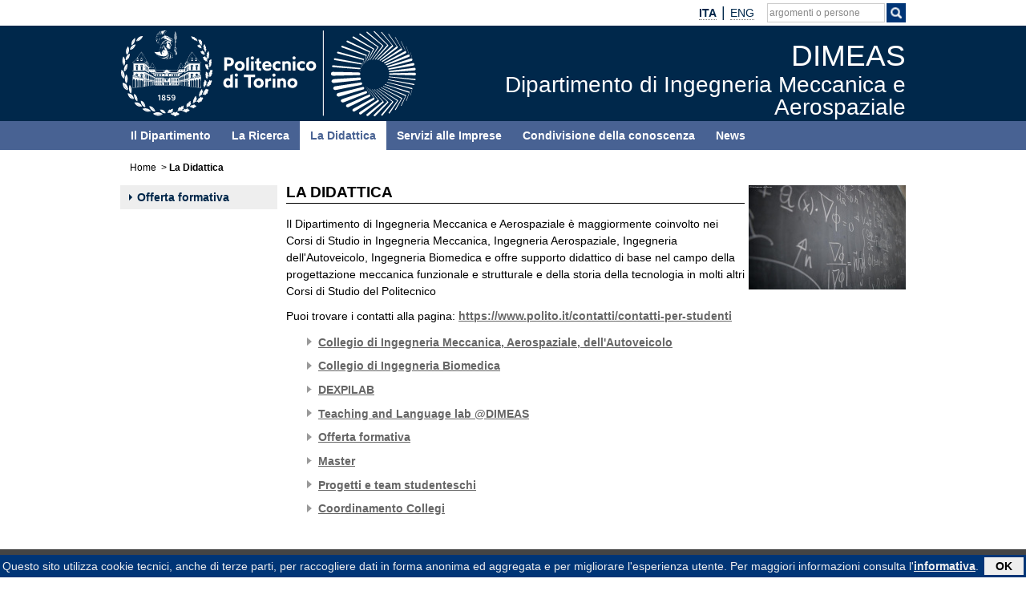

--- FILE ---
content_type: text/html; charset=utf-8
request_url: https://www.dimeas.polito.it/la_didattica
body_size: 4878
content:
	
	
		
	
								
																																																				<!doctype html>
<html xmlns="http://www.w3.org/1999/xhtml" lang="it-IT" prefix="og: http://ogp.me/ns#">
	<head>
		
	
<meta http-equiv="Content-Type" content="text/html; charset=utf-8" />																	<meta name="author" content="" /><meta name="copyright" content="Politecnico di Torino" /><meta name="description" content="" /><meta name="keywords" content="" /><meta http-equiv="X-UA-Compatible" content="IE=edge" />
<meta name="MSSmartTagsPreventParsing" content="TRUE" />
<meta name="generator" content="eZ publish" />
<meta name="viewport" content="width=device-width, initial-scale=1, maximum-scale=1, user-scalable=no" /><title>DIMEAS -			La Didattica</title><meta property="og:title" content="DIMEAS -			La Didattica" />																				<meta property="og:url" content="https://www.dimeas.polito.it/la_didattica" />	<meta property="og:site_name" content="DIMEAS" /><link rel="Shortcut icon" href="/design/nuovo_polito/images/favicon.ico" type="image/x-icon" />
			
					<style type="text/css">
		@import url("/design/nuovo_polito/javascript/assets/bootstrap/css/bootstrap.css");
		@import url("/design/nuovo_polito/javascript/assets/font-awesome/css/font-awesome.css");
															@import url("/extension/newspoli/design/nuovo_polito/stylesheets/newspoli.css?2020050701");
															@import url("/extension/pauper3/design/nuovo_polito/stylesheets/rm.css?2021071901");
															@import url("/design/nuovo_polito/stylesheets/generico.css");
															@import url("/design/polito_dip_responsive/stylesheets/home.css");
															@import url("/design/nuovo_polito/stylesheets/interna.css");
															@import url("/design/polito_dip_responsive/stylesheets/custom.css?2021032501");
															@import url("/design/nuovo_polito/stylesheets/colori.css");
					</style>
			
																						<script src="/design/nuovo_polito/javascript/node_modules/jquery/dist/jquery.min.js" type="text/javascript"></script><script src="/design/nuovo_polito/javascript/assets/bootstrap/js/bootstrap.min.js" type="text/javascript"></script>
<!-- Matomo -->
<script type="text/javascript">
var _paq = window._paq = window._paq || [];
/* tracker methods like "setCustomDimension" should be called before "trackPageView" */
_paq.push(['trackPageView']);
_paq.push(['enableLinkTracking']);
(function() {
var u="https://ingestion.webanalytics.italia.it/";
_paq.push(['setTrackerUrl', u+'matomo.php']);
_paq.push(['setSiteId', 'XKqJwvx0YR']);
var d=document, g=d.createElement('script'), s=d.getElementsByTagName('script')[0];
g.type='text/javascript'; g.async=true; g.src=u+'matomo.js'; s.parentNode.insertBefore(g,s);
})();
</script>
<!-- End Matomo Code -->
																<script type="text/javascript">
//<![CDATA[

	$(window).on('load', function(){
		if( typeof $.cookieBar != 'undefined' ){
			var myCookieBar = $.cookieBar.toString().replace('\'cb-enabled={value};','options.cookieName+\'={value};').replace('aCookie[0]==\'cb-enabled\'','aCookie[0]==options.cookieName').replace(/policyButton\+'<\/p><\/div>'\);\n\s*}\n\s*}\n/gm,'policyButton+\'</p></div>\');\n				}\n				if (options.effect==\'slide\' || options.effect==\'fade\'){\n					$(\'#cookie-bar\').slideDown(options.effectDelay);\n				};\n			};\n');
			$.cookieBar = eval( "(" + myCookieBar +")" );
			$.cookieBar({
				message: "Questo sito utilizza cookie tecnici, anche di terze parti, per raccogliere dati in forma anonima ed aggregata e per migliorare l'esperienza utente. Per maggiori informazioni consulta l'<a href='/privacy'>informativa</a>.",
				cookieName: 'polito_consenso_cookie',
				acceptText: 'OK',
				policyText: 'Privacy Policy',
				policyURL: '/privacy/',
				effect: 'slide',
				effectDelay: 1000,
				append: true,
				fixed: true,
				bottom: true,
				zindex: '9999',
				acceptFunction: function(cookieValue){if(cookieValue!='enabled' && cookieValue!='accepted'){ window.location = window.location.href;}else{if(typeof ga != 'undefined')ga('send','event','Button','Consenso cookie');}}
			});
			}
	});

//]]>
</script>
				<script src="/design/nuovo_polito/javascript/ondomready.js" type="text/javascript"></script>	<script src="/design/nuovo_polito/javascript/js-detect.js" type="text/javascript" async></script>	<script src="/design/nuovo_polito/javascript/node_modules/jquery-cookiebar/jquery.cookiebar.js" type="text/javascript" async></script>		
		</head>

	<!--[if lt IE 7]><body class="no-js ie lt-ie10 lt-ie9 lt-ie8 lt-ie7"><![endif]-->
	<!--[if IE 7]><body class="no-js ie ie7 lt-ie10 lt-ie9 lt-ie8"><![endif]-->
	<!--[if IE 8]><body class="no-js ie ie8 lt-ie10 lt-ie9"><![endif]-->
	<!--[if IE 9]><body class="no-js ie ie9 lt-ie10"><![endif]-->
	<!--[if gt IE 9]><!--><body class="no-js"><!--<![endif]-->
		<div id="main" class="container-fluid">
			<div class="row">
		
				<div id="tool" role="banner">
			<div class="navbar container">
													<div id="link_to_polito" class="pull-left hidden-lg hidden-md">
																																														<a href="http://www.polito.it/">polito.it</a>
																							</div>
								<div class="pull-right">																																																																											<div class="tool-langs">
		<ul class="nav navbar-nav">
												<li class="langs">
																																																															<span class=" active">										<strong>								<abbr title="Italiano">ITA</abbr>				</strong></span>				</li>
					<li class="divider-vertical" role="separator"></li>										<li class="langs">
																																																															<span class=""><a href="/en/teaching" lang="en" hreflang="en">																		<abbr title="English">ENG</abbr>				</a></span>				</li>
							</ul>
	</div>
					
																																																																							
				<div class="tool-search" role="search">
					<span class="fa fa-search visible-xs-block" aria-hidden="true" data-toggle="collapse" data-target="#collapseSearch" aria-expanded="false" aria-controls="collapseSearch" role="button"></span>
					<ul class="nav navbar-nav hidden-xs">	
						<li class="input-append" id="search">
							<form role="search" id="search_form" action="https://www.polito.it/search/" method="get">
								<fieldset>
									<div>
										<input type="hidden" id="search_placeholder" name="search_placeholder" value="argomenti o persone"/>
										<label class="skip" for="cerca">Cerca argomenti o persone</label>
										<input type="text" id="cerca" class="empty" name="q" value=""/>
										<span class="btn" id="btnsearch">
											<label class="skip" for="cercaButton">Procedi alla ricerca per argomenti</label>
											<input type="image" id="cercaButton" name="cerca" alt="Cerca" title="Cerca" class="cerca" src="/design/nuovo_polito/images/icon_search_white.png"/>
										</span>

									</div>
								</fieldset>
							</form>
						</li>
					</ul>
				</div>
				<div id="collapseSearch" class="collapse hidden-lg hidden-md hidden-sm" role="search">
					<script type="text/javascript">
					//<![CDATA[
						
						jQuery(window).on('load',function(){
							jQuery('#tool').after( jQuery('#collapseSearch') );
						});
						
					//]]>
					</script>
					<form id="searchCollapseForm" action="https://www.polito.it/search/" method="get">
						<fieldset>
							<div>
								<input type="hidden" id="collapseSearchPlaceholder" name="search_placeholder" value="argomenti o persone"/>
								<label class="skip" for="collapseCerca">Cerca argomenti o persone</label>
								<input type="text" id="collapseCerca" class="empty" name="q" value=""/>
								<label class="skip" for="collapseCercaButton">Procedi alla ricerca sul personale</label>
								<button type="submit" name="cerca" class="btn btn-default"><span class="glyphicon glyphicon-search"></span></button>
							</div>
						</fieldset>
					</form>
				</div>
				
				
				
																												
		</div>			</div>
		</div>		
	
		
	<div id="bandaTestata">
		<div id="header" class="container">
			<div class="row">
				<div id="banner" class="col-lg-10 col-md-10 col-sm-10 col-xs-10">
																									<div class="col-lg-4 col-md-4 hidden-sm hidden-xs pull-left" id="logo">
															<img src="/design/dip_dimeas/images/logo_polito_dimeas.svg" width="370" height="107" alt="Logo" usemap="#mappaloghi" class="visible-lg-block visible-md-block" />
						
																		<map id="mappaloghi" name="mappaloghi">
																					<area href="http://www.polito.it/" alt="Politecnico di Torino" title="Politecnico di Torino" shape="rect" coords="0,0,250,107" />
																			</map>
													</div>
				<div class="col-lg-6 col-md-6 col-sm-8 col-xs-8" id="titolo_wrapper">
										<div id="titolo_position">
						<a href="/" title="DIMEAS - Home">
																			<span id="titolo_pagina_0">DIMEAS</span><br /><span id="titolo_pagina_1">Dipartimento di Ingegneria Meccanica e Aerospaziale</span>												</a>					</div>
				</div>
	
									<div class="navbar navbar-default navbar-static-top pull-right hidden-lg hidden-md">
						<div class="navbar-header hidden-lg">
							<button id="menuTopCollapse" type="button" class="navbar-toggle collapsed" data-toggle="collapse" data-target="#MenuTopNav" aria-expanded="false" aria-controls="MenuTopNav">
								<span class="sr-only">Apri/chiudi menu di navigazione</span>
								<span class="icon-bar"></span>
								<span class="icon-bar"></span>
								<span class="icon-bar"></span>
							</button>
						</div>
					</div>
				</div>
			</div>
		</div>
	</div>
	<div id="banda_colorata" class="neutro">
		<div id="banda"></div>
		<div class="container">
			<div class="row">
				<nav id="MenuTopNav" role="navigation" class="interna navbar-collapse collapse">
																																																																																																					
		
												<ul id="MenuTop" class="navbar-nav nav col-lg-10 col-md-10 col-sm-10 col-xs-10">
																																				<li id="MenuTop_item_0_0">
																				
						
			
	<a href="/il_dipartimento"><span class=""></span>Il Dipartimento</a>
	
																																								</li>
																			<li id="MenuTop_item_0_1">
											
						
			
	<a href="/la_ricerca"><span class=""></span>La Ricerca</a>
	
																																								</li>
																			<li id="MenuTop_item_0_2">
											
														
			
	<a href="/la_didattica" class="active"><span class=""></span>La Didattica</a>
														
																																								</li>
																			<li id="MenuTop_item_0_3">
											
						
			
	<a href="/servizi_alle_imprese"><span class=""></span>Servizi alle Imprese</a>
	
																																								</li>
																			<li id="MenuTop_item_0_4">
											
						
			
	<a href="/condivisione_della_conoscenza"><span class=""></span>Condivisione della conoscenza</a>
	
																																								</li>
																			<li id="MenuTop_item_0_5">
											
						
			
	<a href="/news"><span class=""></span>News</a>
	
																									</li>
								</ul>
	
				
				</nav>
			</div>
		</div>
	</div>
					
	<div class="clearfix"></div>
		<div id="container" class="container">
														<div class="row hidden-sm hidden-xs">
				<nav id="nav" class="col-lg-10 col-md-10" role="navigation">
											<div class="hidden">Dove sei:</div>
				<div class="breadcrumb_container">
		<ol class="breadcrumb"><li><a href="/">Home</a></li>
																																																																																																																																																																																							<li><strong>La Didattica</strong></li>
																						</ol>
		</div>				
					<div class="clearfix"></div>
				</nav>
			</div>
								
							<div class="clearfix"></div>
	<div class="row">
									<div id="precolsx" class="hidden-lg hidden-md didattica">
			<span class="hidden-lg hidden-md">
									La Didattica							</span>
			<div class="hidden-lg">
				<button id="menuColSXCollapse" type="button" class="navbar-toggle collapsed" data-toggle="collapse" data-target="#MenuColSXNav" aria-expanded="false" aria-controls="MenuColSXNav">
					<span class="sr-only">Apri/chiudi menu di navigazione</span>
					<span class="icon-bar"></span>
					<span class="icon-bar"></span>
					<span class="icon-bar"></span>
				</button>
			</div>
		</div>
				<div id="colsx" class="col-lg-2 col-md-2 col-sm-10 col-xs-10 pull-left didattica">
			<a id="navContent"></a>
			<div class="skip"><a href="#skipMenuColSX">Salta il menu di sezione</a></div>
					 
	
			<nav role="navigation"  id="MenuColSXNav" class="navbar-collapse collapse">
						
																																																																																																		
		
												<ul id="MenuColSX" class="navbar-nav nav">
																																				<li id="MenuColSX_item_0_0">
																				
						
									
					
	<a href="/la_didattica/offerta_formativa"><span class="menu_caret"></span>Offerta formativa</a>
	
																									</li>
								</ul>
	
					
	
			</nav>
					 
	
		</div>
			<div id="coldx" class="col-lg-8 col-md-8 col-sm-10 col-xs-10 pull-left">
			<a id="skipMenuColSX"></a>
			<div class="skip"><a href="#skipRelated">Vai al contenuto</a></div>
			
	
			<section id="corpo" role="main">
	
								<div id="floatspace" class="hidden-xs"></div><h1 class="titoloh1 reduced hidden-sm hidden-xs">La Didattica</h1>	
<p>
Il Dipartimento di Ingegneria Meccanica e Aerospaziale è maggiormente coinvolto nei Corsi di Studio in Ingegneria Meccanica, Ingegneria Aerospaziale, Ingegneria dell'Autoveicolo, Ingegneria Biomedica e offre supporto didattico di base nel campo della progettazione meccanica funzionale e strutturale e della storia della tecnologia in molti altri Corsi di Studio del Politecnico
</p>
<p>
Puoi trovare i contatti alla pagina:&nbsp;<a href="https://www.polito.it/contatti/contatti-per-studenti">https://www.polito.it/contatti/contatti-per-studenti</a>
</p>
																																																					<ul>							
								<li>	
		<a href="https://didattica.polito.it/collegi/cl009/it">Collegio di Ingegneria Meccanica, Aerospaziale, dell'Autoveicolo</a>
	</li>							
								<li>	
		<a href="https://didattica.polito.it/collegi/cl010/it">Collegio di Ingegneria Biomedica</a>
	</li>							
								<li>	
	<a href="/la_didattica/dexpilab">DEXPILAB</a><br/>
	</li>							
								<li>	
	<a href="/la_didattica/teaching_and_language_lab_dimeas">Teaching and Language lab @DIMEAS</a><br/>
	</li>							
								<li>	
	<a href="/la_didattica/offerta_formativa">Offerta formativa</a><br/>
	</li>							
								<li>	
		<a href="https://didattica.polito.it/master/">Master</a>
	</li>							
								<li>	
		<a href="/../la_ricerca/progetti_studenteschi">Progetti e team studenteschi </a>
	</li>							
								<li>	
	<a href="/la_didattica/coordinamento_collegi">Coordinamento Collegi</a><br/>
	</li>						</ul>										<div id="contentdx" class="col-sm-10 col-xs-10">
									<div id="imagearticle">
										    	    																									
		
					<span class="not_align"><img src="/var/dimeas/storage/images/media/images/didattica/4871-1-ita-IT/didattica_medium.jpg" style="width:100%; max-width:196px; max-height:130px;" alt=""/>							<span class="img_lightbox" style="display:none;"><span class="img_lightbox_url"><!--/var/dimeas/storage/images/media/images/didattica/4871-1-ita-IT/didattica_full.jpg--></span></span>
						</span>
				
											</div>
							

			
</div>
				
													</section>
					</div>
				</div>
			</div>
			
			<div class="clearfix"></div>
		</div>
		
		<footer role="contentinfo">
            <div class="container-fluid" id="fluid_footer">
                <div class="row">
                    <div id="footer" class="container">
                        <div id="col_sx_footer" class="col-lg-3 col-md-3 col-sm-3 col-xs-10">
	<p>
	<span id="titolo_footer">Politecnico di Torino</span><br/>
	
	Corso Duca degli Abruzzi, 24<br/>
	10129 Torino, ITALY
	</p>
</div>                        <div id="col_centro_footer" class="col-lg-4 col-md-4 col-sm-4 col-xs-10">					                            <div class="col_footer">
				<ul class="links"><li>
																							
																																																																												<a href="/il_dipartimento/sede_e_contatti">Sede e contatti</a></li><li>																		
																																																																										<a href="/personale/elenco">Personale</a>				</li></ul>
			    </div>
								                            <div class="col_footer">
				<ul class="links"><li>
																							
																																																																												<a href="/privacy">Privacy</a></li><li>																		
																																																																												<a href="/credits">Credits</a>				</li></ul>
			    </div>
					</div>                        <div id="col_dx_footer" class="col-lg-3 col-md-3 col-sm-3 col-xs-10">
	<p>
	<abbr title="Posta Elettronica Certificata">PEC</abbr>: dimeas@pec.polito.it
	</p>
</div>
                        <div class="clearfix"></div>
                                            </div>
                </div>
                <div class="clearfix"></div>
            </div>
		</footer>					
			</div>
	
			<script src="/design/nuovo_polito/javascript/cerca.js" type="text/javascript" async></script>	</body>
</html>					
	

--- FILE ---
content_type: text/css
request_url: https://www.dimeas.polito.it/design/nuovo_polito/stylesheets/generico.css
body_size: 6748
content:
html {
  font-size: 100%;
  -webkit-text-size-adjust: 100%;
  -ms-text-size-adjust: 100%;
}

li.langs > span abbr,
li.langs > a abbr{
	outline:none;
/* 	border:none; */
	text-decoration:none;
}
li.langs > span abbr{
	cursor:auto;
}
li.langs > span > a > abbr{
	cursor:pointer;
}

a{
	text-decoration:none;
	outline:none;
}

a:hover{
	text-decoration:underline;
}
a:focus, input[type=image]:focus{
	outline-width: 2px;
	outline-style: solid;
	outline-color: #dd8822;
	outline-offset:0px;
	}

input#cerca,
input#collapseCerca{
  border: 1px solid #ccc;
}
input#cerca{
	  font-size: 12px;
}
#main > #tool > .navbar {
 border-radius:0;
 border:0px;
 min-height:auto;
 margin-top:0px;
 margin-bottom:0px;
}

.divider-vertical:after {
	content: '|';
	
}

.divider-vertical {
	border:0px;
	padding:0px;
	margin:0px;
	font-size:18px;
	margin-top:-1px;
}

#skip,
.skip,
.hidden{
	font-size:120%;
	position:fixed;
	z-index:9999;
	left:-999em;
	top:0;
	width:100%;
	padding:0px;
	margin:0;
	text-align:center;
	box-sizing:content-box;
}

ul.skip, ul#skip{
	list-style:outside none;
}
#skip li,
.skip li {
	list-style-type:none;
}
#skip a,
a.skip,
.skip a,
label.skip {
	position:absolute;
	left:-999em;
	overflow:hidden;
	top:0;
	box-sizing:content-box;
	
}
label.skip {
	width:0;
	height:0;
}

#skip a:focus, #skip a:active,
a.skip:focus, a.skip:active,
.skip a:focus, .skip a:active
{
	text-align:center;
	position:absolute;
	left:999em;
	width:100%;
	height:1em;
	padding:0.6em 0;
	line-height:1em;
	font-weight:bold;
	text-decoration:none;
	color:#fff;
	background:#333;
	background:-moz-linear-gradient(to top, #333 0%, #2b2b2b 100%);
	background:-webkit-gradient(linear, left top, left bottom, color-stop(0%, #333), color-stop(100%, #2b2b2b));
	background:-webkit-linear-gradient(to top, #333 0%, #2b2b2b 100%);
	background:-o-linear-gradient(to top, #333 0%, #2b2b2b 100%);
	background:-ms-linear-gradient(to top, #333 0%, #2b2b2b 100%);
	background:linear-gradient(to top, #333 0%, #2b2b2b 100%);
}

#container{
	text-align:left;
}

#bandaTestata{
	background-color:#003576;
	width:100%;
	margin:0px;
	padding:0px;
	border:0px;
	font-size:11pt;
	font-family:Poppins;
}

#header{
/*	background:url(/images/testata_menu_aperto.jpg);
	background-repeat:no-repeat;*/
	background-color:#003576;
	font-size:11pt;
	font-family:Poppins;
}

@media (max-width: 999px) {
	
	#main > .row > #bandaTestata > #header{
		background-image:none;
	}
	#main > .row > #banda_colorata{
		background-color:transparent;
	}
	
	#menuTopNav > #MenuTop {
		margin-left:0px;
		margin-right:0px;
	}
	#banner > #titolo_wrapper{
		height:auto;
		min-height:50px;
		float:left;
		text-align:left;
		position:static;
		display:table;
	}
	#banner > #titolo_wrapper > #titolo_position{
		position:static;
		display:table-cell;
		text-align:left;
		vertical-align:middle;
		font-size:66%;
		padding-bottom:3px;
	}
	#main > .row > #bandaTestata > #header > div > #banner > div.navbar{
	margin-bottom:0px;
	}
}

@media (max-width: 767px) {
	#banner > #titolo_wrapper{
		min-height:50px;
		}
	}

@media (min-width: 1000px) {
	#banner{
		padding:0px;
		border:0px;
		margin:0px;
	}
}

#banner{
	font-size:11pt;
	font-family:Poppins, sans-serif;
	}
	
#logo{
	padding-top:6px;
	padding-bottom:6px;
	padding-left:0px;
	color:#fff;
	position:relative;
	height:119px;
}
#logo img.logo_poli_mobile_small{
	width:100%;
	min-width:176px;
	max-width:233px;
	min-height:58px;
	height:auto;
}

#logo img.overlay_test{
	width:60%;
	height:auto;
	position:absolute;
	top:10px;
	left:35px;
}
@media (max-width: 999px){
	#bandaTestata,
	#banner{
		padding:0px;
		min-height:50px;
		height:auto;
	}
	#logo{
		padding-left:5px;
	}
	#logo img.overlay_test{
		width:60%;
		height:auto;
		max-height:88px;
		top:0px;
		left:0px;
	}
}

@media (max-width: 767px){
	#bandaTestata,
	#banner{
		padding:0px;
		/*height:88px;*/
		height:auto;
		min-height:50px;
	}
	#logo{
		padding-left:5px;
	}
	#logo img.overlay_test{
		width:60%;
		height:auto;
		max-height:58px;
		top:10px;
		left:20px;
	}
}

/*#tool,
#tool * {*/
#tool,
#tool .navbar,
#tool div > ul,
#tool div > ul > li,
#tool div > ul > li > a,
#tool #login > a > span,
#tool .tool-search > a,
#tool .tool-search > a > span,
#tool .tool-search > span{
	line-height:32px;
/* 	height:32px; */
	min-height:32px;
}

#tool{
	display:block;
	background-color:#fff;
	color:#003576;
}

/*@media screen and (max-width:999px){
	#tool{
		height:32px;
	}
}*/

#tool .navbar { 
	font-size:14px;
	border:0px;
/* 	min-height:32px; */
/* 	line-height:32px; */
	margin-bottom:0px;
}

#tool .navbar ul li a, #tool .navbar ul li ul li a { 
	color:#003576;
	float:left;
}

#tool .navbar ul li:hover > a, #tool .navbar ul li:active > a{
	text-decoration:underline;
}

#tool .navbar ul li ul{
	background-color:#fff;
}

#tool .navbar ul li ul li a:hover { 
	text-decoration:underline;
	background-color: #eeeeee;
	color:#003576;
}

#tool .navbar ul.dropdown-menu{
	z-index:1001;
}

#tool > .pull-right > div.pull-left {
margin:0 0px 0 14px;
}

/*#tool > div {
	height:32px;
}*/
#tool .navbar li.langs span.active
{
	font-weight:bold;
}

/*.navbar-nav>li>a{
	line-height:1.42em;
}*/

#tool ul.nav { 
	padding:0px;
	margin:0px;
/* 	line-height:32px; */
}

#tool .navbar ul.nav li > a,
#tool .navbar ul.nav li > span{
	padding:0px;
	margin:0px;
/* 	padding-top:4px; */
	padding-left:6px;
	padding-right:6px;
/* 	margin-top:3px; */
/* 	line-height:32px; */
}
/*
#tool .navbar ul.nav li > span{
	padding-right:6px;
}
#tool .navbar ul.nav li > a{
	padding-right:15px;
}
*/
#tool li#login > ul > li > a{
	width:100%;
	height:100%;
	display:block;
}
#tool #search fieldset > div {
	display:table-cell;
	vertical-align:middle;
	font-size:4px;
}

#tool #search fieldset > div *{
	vertical-align:middle;
}
#tool #search input#cerca,
#collapseSearch input#collapseCerca{
	padding:0px;
	margin:0px;
/* 	margin-top:3px; */
	-webkit-border-radius: 0px;
	-moz-border-radius: 0px;
	border-radius: 0px;
	color:#fff;
}
@media screen and (max-width: 999px) {
	#collapseSearch input#collapseCerca{
		margin-right:-40px;
		padding-right:40px;
	}
}
#tool #search input#cerca,
#collapseSearch input#collapseCerca{
	color:#000;
}
#collapseSearch input#collapseCerca{
	line-height:20px;
	height:28px;
	min-height:28px;
}
#tool #search input#cerca{
	line-height:24px;
	height:24px;
	min-height:24px;
}


#tool #search input#cerca.empty,
#collapseSearch input#collapseCerca.empty{
	color:#888;
	padding-left:2px;
/* 	line-height:32px; */
}

#tool #search span.btn{
	line-height:20px;
	height:24px;
	min-height:24px;
}

#tool #search span.btn input[type="image"]{
	line-height:16px;
	height:16px;
	min-height:16px;
}
#tool .navbar #btnsearch, #tool .navbar #btnsearchrubrica{
	padding:0px;
/* 	vertical-align:top; */
	margin-bottom:0px;
/* 	margin-top:3px;  */
	padding-left:3px;
	padding-right:3px;
	margin-left: 1px;
	background-color:#003576;
/* 	line-height:16px; */
}
/*#tool .navbar input#cercaButton, #tool .navbar input#rubricaButton{
	margin-top:3px;
	margin-bottom:0px;
}*/

/***** lang ***/
.nav > li > span.disabled, .nav > li > span.disabled:hover{
	color:#999 ;
	text-decoration:none !important;
}

#tool li#login > a > span{
	display:block;
	float:left;
}

#tool li#login > a > span.caret{
	display:inline-block;
	float:none;
	height:0px;
	min-height:0px;
}

li#login img{
	margin-top:0px;
	float:left;
	margin-right:4px;
}
li#login a:hover{
	text-decoration:underline;
}

#main {
/* 	font-size:11pt; */
	font-family:Roboto, sans-serif;
	min-width:320px;
}

/*.container,
.container-fluid{
	padding-left:0px;
	padding-right:0px;
}
.row{
	margin-left:0px;
	margin-right:0px;
}*/

#main #login {
	padding-left:1px;
/* 	vertical-align:top; */
	float:left;
/* 	margin-top: -5px; */
	cursor:pointer;
	list-style-type:none;
	margin-right:10px;

}

#main #login > a{
 	display:block;
 	float:left;
/* 	vertical-align:top; */
	color:#003576;
}

#main #cerca{
	text-shadow:none;
	-webkit-text-shadow:none;
	-moz-text-shadow:none;
	-o-text-shadow:none;
	width: 147px;
	line-height: 22px;
	height: 22px;
}
#main #collapseCerca{
	text-shadow:none;
	-webkit-text-shadow:none;
	-moz-text-shadow:none;
	-o-text-shadow:none;
}

#main div.input-append{
	padding:0px;
	margin:0px;
}
#search_form{
	padding:0px;
	margin:0px;
}

#tool ul.pull-left li{
	margin-right:10px;
	margin-top:0px;
	line-height: 10px;
}

#tool ul.pull-left li span{
	float:left;
	width:12px;
	height:12px;
	margin-right:2px; 
	margin-top:8px;
}

#search_form{
	padding:0px;
	margin:0px;
}

.navbar-default{
	background-color:transparent;
	border-color:transparent;
}

.navbar-default .navbar-toggle {
	 border-color:#fff;
}

.navbar-default .navbar-toggle .icon-bar {
	background-color:#fff;
}

#banner .navbar-toggle,
#banner .navbar-toggle.collapsed,
#banner .navbar-toggle:hover,
#banner .navbar-toggle:focus,
#banner .navbar-toggle:active {
	background-color:transparent;
	border:0px;
}

#banner .navbar-toggle .icon-bar,
#banner .navbar-toggle.collapsed .icon-bar,
#banner .navbar-toggle.collapsed:hover .icon-bar,
#banner .navbar-toggle.collapsed:focus .icon-bar,
#banner .navbar-toggle.collapsed:active .icon-bar {
	background-color:#fff;
}
.navbar-toggle .icon-bar,
.navbar-toggle.collapsed .icon-bar{
	transition: all 0.25s;
}
.navbar-toggle .icon-bar:nth-of-type(2) {
    transform: rotate(45deg);
    transform-origin: 10% 10%;
  }
  
.navbar-toggle .icon-bar:nth-of-type(3) {
    opacity: 0;
  }
  
.navbar-toggle .icon-bar:nth-of-type(4) {
    transform: rotate(-45deg);
    transform-origin: 10% 90%;
  }

.navbar-toggle.collapsed .icon-bar:nth-of-type(2) {
    transform: rotate(0);
  }
  
.navbar-toggle.collapsed .icon-bar:nth-of-type(3) {
    opacity: 1;
  }
  
.navbar-toggle.collapsed .icon-bar:nth-of-type(4) {
    transform: rotate(0);
  }

nav#MenuTopNav {
	padding: 0;
	margin: 0;
/* 	text-align:center; */
	clear:both;
	background-color: #486293;
	border:0px;
}
@media screen and (min-width:1000px){
	nav#MenuTopNav {
		min-height:36px;
	}
}

/*
@media screen and (min-width:768px){
	nav#menuTopNav {
		width:730px;
		}
	}

@media screen and (min-width:1000px){
	nav#MenuTopNav {
		width:980px;
	}
}
*/
ul#MenuTop{
	padding: 0px;
	font-size: 80%;
	font-weight: bold;
	color: #fff;
	margin:0px;
	}

ul#MenuTop li {
	list-style-type: none;
	margin:0px;
/* 	text-align: center; */
	color: #fff;
	padding: 0px;
/*	font-size:120%;		*/
	font-size:127%;	
}

@media screen and (min-width:1000px){
	ul#MenuTop{
		min-height:36px;
		margin:0px auto;
		clear:both;
	}
	
	ul#MenuTop li {
		min-height:36px;
		float:left;
		clear:none;
	}
}

ul#MenuTop li a, ul#MenuTop li a:link, ul#MenuTop li a:visited {
	min-height:16px;
	margin:0px;
	/*padding: 8px 1.0em;*/
	padding: 8px 13px;
	text-decoration: none;
	color: #fff;
	background-color: #486293;
	font-weight: normal;
	display:block;
	font-weight: bold;
	}
	
ul#MenuTop li a:hover {
	font-weight: bold;
	display:block;
	color: #486293;
	background-color: #fff;
	}
	

ul#MenuTop li a.active, ul#MenuTop li a.active:link, ul#MenuTop li a.active:visited, ul#MenuTop li a.active:hover {
	font-weight: bold;
	text-decoration: none;
	color: #486293;
	background-color: #fff;
	display:block;
	}
	
ul#MenuTop li a img {
	border: 0px;
	}

/*
#main #menuTop {
	width:100%;
	padding-top:6px;
	font-size:11pt;
	font-family:Arial;
	margin: 0px;
	border: 0px;
	float: left;
	clear: both;
	padding-left:0px;
	padding-right:0px;
	box-shadow:none;
	-webkit-box-shadow:none;
}

#menuTop div.row.item > div,
#menuTop div.row.item > div > div,
#menuTop div.row.item > div > div > div
{
	padding-left:0px;
	padding-right:0px;
}

#menuTop > ul >li > div.container {
	box-sizing:content-box;
}
#menuTop > ul{
	background:none;
	padding:0px;
	margin:0px;
	border:0px;
	list-style: none;
}

#menuTop > ul > li{ 
	float:left;
	background:none;
	margin:0px;
	padding:0px;
	background-position:right 10px;
	font-size:11pt;
}

#menuTop > ul > li > span.descr{
	float: none;
	text-decoration: none;
	text-shadow: 0 0px 0 #ffffff;
	color:#fff;
	font-weight:bold;
	text-shadow:none;
	-webkit-text-shadow:none;
	-moz-text-shadow:none;
	-o-text-shadow:none;
	display:block;
	font-size:11pt;
	box-shadow:none;
	padding:0px 10px 0px 10px;
	border-top:6px solid transparent;
	border-bottom:6px solid transparent;
}

body.no-js #menuTop > ul > li:hover > span.descr,
#menuTop > ul > li.active > span.descr, #menuTop > ul > li.current > span.descr{
	background:none;
	background-color:#fff;
	color:#003576;
}

body.no-js #menuTop > ul > li:hover > a + div.shadowbox,
body.no-js #menuTop > ul > li:hover > a + div.shadowbox div.shadow,
body.no-js #menuTop > ul > li:hover > a + div.shadowbox div.shadow div.item,
#menuTop > ul > li > a.active + div.shadowbox,
#menuTop > ul > li > a.active + div.shadowbox div.shadow,
#menuTop > ul > li > a.active + div.shadowbox div.shadow div.item {
	display:block;
	}


#menuTop > ul > li.ateneo > span.descr{
	text-transform:uppercase;
	border-bottom-color:#3399cc;
	border-top-color:transparent;
	}

#menuTop > ul > li.didattica > span.descr{
	text-transform:uppercase;
	border-bottom-color:#FF7C11;
	border-top-color:transparent;
	}

#menuTop > ul > li.ricerca > span.descr{
	text-transform:uppercase;
	border-bottom-color:#cc0033;
	border-top-color:transparent;
	}

#menuTop > ul > li.imprese > span.descr{
	text-transform:uppercase;
	border-bottom-color:#9966cc;
	border-top-color:transparent;
	}
#menuTop > ul > li.servizi > span.descr{
	text-transform:uppercase;
	border-bottom-color:#2d8900;
	border-top-color:transparent;
	}

body.no-js #menuTop > ul > li.ateneo:hover > span.descr,
#menuTop > ul > li.ateneo.active span.descr,
#menuTop > ul > li.ateneo.current span.descr {
	border-top-color:#3399cc;
	border-bottom-color:#fff;
	}

body.no-js #menuTop > ul > li.didattica:hover > span.descr,
#menuTop > ul > li.didattica.active span.descr,
#menuTop > ul > li.didattica.current span.descr{
	border-top-color:#FF7C11;
	border-bottom-color:#fff;
	}

body.no-js #menuTop > ul > li.ricerca:hover > span.descr,
#menuTop > ul > li.ricerca.active span.descr,
#menuTop > ul > li.ricerca.current span.descr{
	border-top-color:#cc0033;
	border-bottom-color:#fff;
	}

body.no-js #menuTop > ul > li.imprese:hover > span.descr,
#menuTop > ul > li.imprese.active span.descr,
#menuTop > ul > li.imprese.current span.descr{
	border-top-color:#9966cc;
	border-bottom-color:#fff;
	}

body.no-js #menuTop > ul > li.servizi:hover > span.descr,
#menuTop > ul > li.servizi.active span.descr,
#menuTop > ul > li.servizi.current span.descr{
	border-top-color:#2d8900;
	border-bottom-color:#fff;
	}

#menuTop .shadowbox{
	position:absolute;
	padding:0px;
	float:left;
	z-index:97;
	display:none;
	background:transparent;
	padding:0px 15px 15px 15px;
	margin:0px -15px -15px -15px;
	overflow:hidden;
	border:0px;
	box-shadow:none;
	-webkit-box-shadow:none;
	}

#menuTop li.ateneo .shadowbox{
	margin-left:-15px;
}

#menuTop li.didattica .shadowbox{
	margin-left:-211px;
}

#menuTop li.ricerca .shadowbox{
	margin-left:-407px;
}

#menuTop li.imprese .shadowbox{
	margin-left:-603px;
}

#menuTop li.servizi .shadowbox{
	margin-left:-799px;
}

body.ie7 #menuTop .shadowbox{
	margin-top:-1px;
}

#menuTop .shadow{
	padding:0px;
	float:left;
	z-index:98;
	padding:0px;
	margin:0px;
	background:transparent;
	box-shadow: 0px 0px 15px 0px rgba(50,50,50,0.90);
	}

body.ie7 #menuTop .shadow, body.ie8 #menuTop .shadow{
	position:relative;
	zoom:1;
	top:-5px;
	left:-5px;
	margin-top:-5px;
	padding-top:5px;
	background:#000;
	filter:progid:DXImageTransform.Microsoft.Glow(Color=black,Strength=5);
	}

#menuTop .item{
	position:relative;
	zoom:1;
	z-index:99;
	padding:0px;
	margin:0px;
	border:0px;
	background-color:#fff;
}

#menuTop .item > div {
	position:relative;
	padding:0px;
	margin:0px;
	min-height:180px;
}

#menuTop .item > div > div.container{
	min-height:164px;
}

#menuTop .item > div{
	padding-top:10px;
 	background-color:#fff;
}

#menuTop .item div.border{
	display:block;
	float:left;
	clear:both;
	height:6px;
}

#menuTop .item div#ateneo div.border{
	background-color:#3399cc;
}
#menuTop .item div#didattica div.border{
	background-color:#FF7C11;
}
#menuTop .item div#ricerca div.border{
	background-color:#cc0033;
}
#menuTop .item div#innovazione div.border{
	background-color:#663399;
}
#menuTop .item div#servizi div.border{
	background-color:#006600;
}

#menuTop .item ul{
	position:relative;
	list-style-type:none;
	float:left;
	padding:0px;
	padding-left:15px;
	padding-right:15px;
	padding-top:15px;
	padding-bottom:10px;
	margin:0px;
}

#menuTop .item ul li {
	background-color:transparent;
	padding-bottom:8px;
}

#menuTop .item ul li a{
	display:block;
	background-color:transparent;
	color:#003576;
	font-size:100%;
	font-weight:normal;
	line-height:1.4em;
}

#menuTop .menuTesto{
	color:#666;
	font-style:italic;
	padding:15px;
}

#menuTop .menuTesto p {
	color:#666;
	text-decoration:italic;
}

#menuTop .menuImage{
	text-align:right;
	color:#eee;
	font-style:italic;
	padding-top:12px;
	padding-right:18px;
	padding-left:18px;
}
*/
.clearboth{
	clear:both;
}
@media screen and (min-width:768px){
	#main #menuTop {
		width:730px;
		}
	}

@media screen and (min-width:1000px){
	#tool .navbar{
		padding-left:0px;
		padding-right:0px;
	}
	#main #menuTop {
		width:980px;
		height:54px;
	}
	#main #menuTop.hidden-lg,
	#main #menuTop.hidden-md{
		display:none!important;
	}

	#menuTop > ul > li{
		position:relative;
		height:54px;
	}
	#menuTop > ul > li > a{
		position:absolute;
		width:100%;
		top:0px;
		left:0px;
		height:54px;
		padding:0px;
		margin:0px;
		z-index:201;
		background-color:transparent;
	}
	#menuTop > ul > li > span.descr{
		width:100%;
		position:absolute;
		top:0px;
		left:0px;
		height:54px;
		z-index:200;
	}
	#menuTop .item ul li a{
		padding:0px;
	}
	#menuTop > ul > li > div.shadowbox{
		top:54px;
		}
	#menuTop > ul > li > a:hover{
		background-color:transparent;
	}
	#menuTop > ul > li.active > a:hover{
		background-color:transparent;
	}
}

#menuTop .boxmenu{
	width:11px;
	height:11px;
	display:inline-block;
	clear:none;
	margin-right:9px;
}

#menuTop li.ateneo .boxmenu{
	background-color:#3399cc;
}

#menuTop li.didattica .boxmenu{
	background-color:#ff7c11;
}

#menuTop li.ricerca .boxmenu{
	background-color:#cc0033;
}

#menuTop li.imprese .boxmenu{
	background-color:#9966cc;
}

#menuTop li.servizi .boxmenu{
	background-color:#2d8900;
}

@media screen and (max-width:999px){
	#main #menuTop {
		padding-top:0px;
		background-color:#003576;
	}
	#main #menuTop > ul > li > a {
		display:none;
	}
	#main #menuTop > ul > li > span.descr{
		cursor:pointer;
		white-space:nowrap;
	}
	#main #menuTop > ul > li > span.descr > br {
		display:none;
	}
	#menuTop > ul > li > span.descr > span.caret{
		color:#fff;
		float:right;
		border-top:4px solid #fff;
		display:block;
		position:absolute;
		top:12px;
		right:12px;
	}
	#menuTop > ul > li > span.descr{
		border-top:0px;
		padding-top:6px;
		border-bottom-width:0px;
		padding-bottom:6px;
	}
	#menuTop > ul > li:hover > span.descr,
	#menuTop > ul > li.open > span.descr{
		background:none;
		background-color:#fff;
		color:#003576;
	}
	#menuTop > ul > li:focus > span.descr > span.caret
	{
			color:#003576;
			float:right;
			border-top:4px solid #003576;
			border-bottom:0px;
	}
	#menuTop > ul > li.open:focus > span.descr > span.caret
	{
			color:#003576;
			float:right;
			border-bottom:4px solid #003576;
			border-top:0px;
	}
	
	#menuTop > ul > li:hover > span.descr > span.caret
	{
			color:#003576;
			float:right;
			border-top:4px solid #003576;
			border-bottom:0px;
	}
	#menuTop > ul > li.open:hover > span.descr > span.caret
	{
			color:#003576;
			float:right;
			border-bottom:4px solid #003576;
			border-top:0px;
	}
	#menuTop > ul > li.open > span.descr > span.caret
	{
			color:#003576;
			float:right;
			border-bottom:4px solid #003576;
			border-top:0px;
	}
	#menuTop > ul > li > .shadowbox{
		margin-left:-15px;
		margin-right:-15px;
		display:none;
		position:static;
		width:100%;
	}
	#menuTop > ul > li.open > .shadowbox{
		margin:0px;
		padding:0px;
		display:block;
	}
	#menuTop > ul > li > .shadowbox > .shadow{
		box-shadow:none;
	}
	#menuTop > ul > li > .shadowbox > .shadow > .row.item {
		padding-top:0px;
	}
	#menuTop > ul > li > .shadowbox > .shadow > .row.item > div{
		position:static;
		display:block;
		float:left;
		padding-top:0px;
		width:100%;
	}
	#menuTop > ul > li > .shadowbox > .shadow > .row.item > div > div > div > ul{
		padding:0px;
		width:100%;
	}
	#menuTop > ul > li > .shadowbox > .shadow > .row.item > div > div > div > ul > li {
		padding-top:5px;
		padding-bottom:5px;
	}
	#menuTop > ul > li > .shadowbox > .shadow > .row.item > div > div > div > ul > li:hover,
	#menuTop > ul > li > .shadowbox > .shadow > .row.item > div > div > div > ul > li:hover > a,
	#menuTop > ul > li > .shadowbox > .shadow > .row.item > div > div > div > ul > li > a:hover,
	#menuTop > ul > li > .shadowbox > .shadow > .row.item > div > div > div > ul > li:hover > a:hover {
		background:none;
		background-color:#003576;
		color:#fff;
	
	}
	#menuTop > ul > li > .shadowbox > .shadow > .row.item > div > div > div > ul > li > a {
		padding-left:30px;
		padding-right:20px;
	}

	#menuTop.interna > ul > li{
		position:relative;
		height:2.182em;
		line-height:2.182em;
	}
	#menuTop.interna > ul > li > a{
		position:absolute;
		width:100%;
		top:0px;
		left:0px;
		height:2.182em;
		line-height:2.182em;
		z-index:201;
		padding:0px;
		margin:0px;
		background-color:transparent;
	}
	#menuTop.interna > ul > li > span.descr{
		width:100%;
		position:absolute;
		top:0px;
		left:0px;
		height:2.182em;
		line-height:2.182em;
		padding-top:0px;
		z-index:200;
	}
	#menuTop.interna .item ul li a{
		padding:0px;
	}
	
	#menuTop.interna > ul > li > a:hover{
		background-color:transparent;
	}
	#menuTop.interna > ul > li.active > a:hover{
		background-color:transparent;
	}

}

/************/
/* FOOTER   */
/************/

.clearboth{
	clear:both;
}

#fluid_footer{
  background-color: #444;
  margin:20px -5px 0px -5px;
}

#footer{
	
	padding:10px 0px 10px 0px;
	background-color: #444;
	color:#fff;
}

#col_sx_footer{
  float:left;
/*  margin-bottom: 10px;*/
  padding-right:8px;
}

#col_sx_footer p, #col_dx_footer p {
    line-height: 2em;
	clear: both;
}

#titolo_footer, .titolo_footer {
	 font-size: 20px;
	 display: inline-block;
	 line-height:1.2em;
}

#col_centro_footer{
  float:left;
  padding-bottom: 50px;
    padding-left:20px;
    border-right: 1px solid #707070;
    border-left: 1px solid #707070;
}

.col_footer{
    text-align:left;
    width:50%;
    float:left;
    padding-right:10px;
    padding-left:10px;
}

#col_dx_footer{
  float:left;
    padding-left:20px;
}

#footer ul.links{
	float:left;
	list-style-type:none;
	margin:0px;
	padding:0px;
	margin-left:-5px;
/* 	line-height: 2em; */
}

#footer ul.links li{
	padding-bottom:1em;
}
#footer ul.links a{
/* 	padding:2px; */
	font-size:100%;
	font-weight:normal;
	color:#fff;
	text-decoration:none;
/* 	line-height:1em; */
}

#footer ul#social li{
	float:left;
	padding: 0px 5px 10px 5px;
}

#footer ul#social li a{
	color:#fff;
}

#footer ul#social{
	list-style-type:none;
	display:inline;
	margin:0px;
	margin-bottom:5px;
	padding:0px;
    float:left;
}

#footer ul.links li {
    color: #fff;
    float: left;
    clear:both;
}

@media screen and (max-width:767px){
	#footer ul.links, #footer ul#social{
		width: 100%;
		padding-left: 5px;
		
	}
    #col_centro_footer, #col_sx_footer, #col_dx_footer {
        padding: 10px 5px 20px 5px;
        border-bottom: 1px solid #707070;
    }
    .col_footer{
    text-align:left;
    width:100%;
    float:none;
    padding:0px;
}
}


.clearboth{
	clear:both;
}

/*#footer{
	margin-top:0px;
	padding:0px;
}

#footer ul.links{
	float:left;
	list-style-type:none;
	margin:0px;
	margin-top:10px;
	padding:0px;
	color:#333;
	margin-left:-5px;
}

#footer ul.links a{
	padding:2px;
	font-size:100%;
	font-weight:normal;
	color:#333;
}

#footer ul.links li,  #footer ul#social li{
	color:#333;
	float:left;
}

#footer ul#social{
	list-style-type:none;
	margin:0px;
	margin-top:10px;
	margin-bottom:5px;
	padding:0px;
}

@media (min-width:768px){
	#footer{
		min-height:39px;
	}

	#footer ul#social{
		float:right;
	}
}

@media (max-width:767px){
	#footer ul.links{
	width:100%;
	text-align:center;
	clear:both;
	margin-bottom:10px;
	margin-left:0px;
	}
	#footer ul.links li{
	float:none;
	clear:both;
	line-height: 1.9;
	}
	#footer{
		text-align:center;
	}
	#footer ul#social{
	clear:both;
 	display:block;
	width:260px;
	height:24px;
	margin-left:auto;
	margin-right:auto;
	}
}

#footer ul#social li{
	margin-left:8px;
}

.footerDivider{
	height:2px;
	background-color:#003576;
	width:100%;
	margin:auto;
	padding:0px;
	border:0px;
	display:block;
}
.footerDivider div div, .footerDivider div{
	display:block;
	height:2px;
	margin:auto;
	padding:0px;
	border:0px;
	height:2px;
	background-color:#003576;
}

#footerData{
	color:#000;
	font-size:11px;
	padding:0px;
}

#footerData .pull-right{
padding-right:0px;
text-align:right;
}
#footerData .pull-left{
padding-left:0px;
text-align:left;
}

@media screen and (max-width:767px){
	#footerData > div.pull-left,
	#footerData > div.pull-right
	{
	text-align:center;
	padding-left:0px;
	padding-right:0px;
	}
}*/

/************************************/
/* BARRA LOGIN + BREADCRUMBS */
/************************************/
.nobreadcrumb{
	display:block;
	float:left;
	clear:both;
	width:100%;
	height:10px;
	margin:0px;
	padding:0px;
}
#nav
{	
	clear:both;
	margin: 0px;
	font-size: 9pt;
	color: #000;
	padding:0px;
}

#nav > div > ol.breadcrumb {
	padding:0px;
	margin:0px;
}

#nav > div > ol.breadcrumb > li{
	display:inline;
	line-height:20px;
}

#nav ol.breadcrumb>li+li:before{
content:">";
padding:0 3px;
}

#nav div 
{
	padding:0px;
	margin: 0px;
}

#nav > div.breadcrumb_container{
	padding:1.0em;
	background-color:transparent;
	border:0px;
	
}

#nav a, #nav a:link, #nav a:visited, #nav a:focus 
{	
	margin: 0px;
	font-size: 100%;
	padding: 0px;
	text-decoration: none;
	color:#000;
}

#nav a:hover
{
	padding:  0px;
 	text-decoration: underline;
	margin: 0px;
	color: #000;
}

#nav strong
{	
	padding:  0px;
	margin: 0px;
	color: #000;
}

.spazio
{
	padding: 0px 0.3em 0px 0.3em;
	margin: 0px;
}

#nav div.position_table
{
	margin: 0px;
	padding:0px;
	display:table;
	width:100%;
}

#nav div.position_row
{
	display:table;
	width:100%;
	margin: 0px;
	padding:0px;
	}

*:first-child+html #nav div.position_td_left, *:first-child+html #nav div.position_td_right
{
	float: left !important;
}

#nav div.position_td_left, #nav div.position_td_right
{
	display:table-cell;
	float: none !important;
	float: left;
	margin:0;
	border:0;
	padding:0;
	width:auto;
    }

#nav div.position_td_left
{
	white-space: nowrap;
	padding-right: 0.2em;
}


#tool fieldset {
	border:0px;
	margin:0px;
	padding:0px;
	font-size: 0;
	white-space: nowrap;
}

#tool .navbar ul.nav li > span.block{
  float:left;
  display:inline-block!important;
  clear:none;
  width:12px;
  height:12px;
  min-height:auto;
  margin-right:2px; 
  margin-top:9px;
}

span.block.arancio{
  background-color:#ff7c11;
}

span.block.rosso{
  background-color:#cc0033;
}

span.block.viola{
  background-color:#96c;
}

span.block.azzurro{
  background-color:#39c;
}

span.block.verde{
  background-color:#2D8900;
}

span.block.giallo{
	background-color:#ffcc33;
}

span.block.blu{
	background-color:#003576;
}

img.icon{
	vertical-align:baseline;
	}
#tool .tool-langs,
#tool .tool-login{
	padding-right:10px;
/* 	line-height:32px; */
}

#tool .tool-langs,
#tool .tool-login,
#tool .tool-search{
	float:left;
}
#tool .tool-search > a{
	display:block;
	float:left;
}
#tool .tool-langs ul > li {
  float: left;
/*   margin-top: 3px; */
}
#tool .tool-langs ul > li > a,
#tool .tool-langs ul > li > span {
  display: block;
}

@media screen and (max-width:999px){
	#tool > div{
		width:100%;
	}
	#tool .tool-langs
	{
		float:left;
	}
}
#tool span.fa-search,
#tool a > span.fa{
	color:#003576;
	font-size:20px;
	padding:0px 5px 0px 5px;
/* 	line-height:32px; */
}

#tool a > span.fa-lock{
	font-size:24px;
}

@media screen and (max-width:767px){


/*	#tool .tool-langs ul > li {
	margin-top: 3px;
	}*/

	#galleria h3, #news h3 {
		font-size: 16px;
	}
}

div#main > div.row > div#container > div.row > div#nav.col-lg-10 {
	padding-left:0px;
	padding-right:0px;
}
@media screen and (min-width:1000px){
	#collapseSearch{
		display:none;
	}
}

#collapseSearch{
	background-color:#eee;
	color:#003576;
}

#collapseSearch form{
	padding:5px;
}

#collapseSearch input[type="text"]{
	width:100%;
	height:28px;
	padding-left:5px;
	padding-right:46px;
	float:left;
	clear:none;
	display:block;
}

#collapseSearch button.btn{
	float: left;
	clear: none;
	display: block;
	height:26px;
	width: 40px;
	border-right: 0px;
	border-top: 0px;
	border-bottom: 0px;
	margin-left: -1px;
	margin-top: 1px;
}

#collapseSearch button.btn > span{
	top:0px;
}

#container form select.classic{
	background:
		linear-gradient(45deg, transparent 50%, #333 50%),
		linear-gradient(135deg, #333 50%, transparent 50%),
		linear-gradient(to right, #eee, #eee);
	background-position:
		calc(100% - 16px) calc(15px),
		calc(100% - 12px) calc(15px),
		100% 0;
	background-size:
		4px 5px,
		4px 5px,
		34px 34px;
}

#container form select.round{
	background-image:
		linear-gradient(45deg, transparent 50%, gray 50%),
		linear-gradient(135deg, gray 50%, transparent 50%),
		radial-gradient(#ddd 70%, transparent 72%);
	background-position:
		calc(100% - 16px) calc(15px),
		calc(100% - 12px) calc(15px),
		calc(100% - 6px) 7px;
	background-size:
		4px 5px,
		4px 5px,
		20px 20px;
}

#container form select.minimal{
	background-image:
		linear-gradient(45deg, transparent 50%, gray 50%),
		linear-gradient(135deg, gray 50%, transparent 50%),
		linear-gradient(to right, #ccc, #ccc);
	background-position:
		calc(100% - 16px) calc(15px),
		calc(100% - 12px) calc(15px),
		calc(100% - 30px) 7px;
	background-size:
		4px 5px,
		4px 5px,
		1px 21px;
}

#container form select.classic::-ms-expand,
#container form select.round::-ms-expand,
#container form select.minimal::-ms-expand
{
	display: none;
}

#container form select.classic,
#container form select.round,
#container form select.minimal{
	/* styling and reset */

	/*  border: thin solid blue;
	font: 300 1em/100% Arial, sans-serif;
	line-height: 1.5em;*/
	padding: 0.5em 3.5em 0.5em 1em;

	/* reset */

	border-radius: 0;
	margin: 0;      
	-webkit-box-sizing: border-box;
	-moz-box-sizing: border-box;
	box-sizing: border-box;
	-webkit-appearance:none;
	-moz-appearance:none;
	background-repeat: no-repeat;
}
#banda_colorata{
	position:relative;
}
#banda_colorata,
#banda_colorata > #banda{
	min-height:10px;
}

#banda_colorata > #banda{
	position:absolute;
	top:0px;
	left:0px;
	right:0px;
}

@media screen and (max-width:999px){
	#banda_colorata.neutro > div.container > div.row > nav.navbar-collapse {
		margin-top:10px;
	}
}

@media screen and (min-width:1000px){
	#banda_colorata.home {
		margin-bottom:24px;
	}
}

#titolo_wrapper {
	position:relative;
	clear:none;
	float:right;
	height:116px;
}

#titolo_position {
	color: #fff;
	position: absolute;
	bottom:0;
	right:0;
	text-align:right;
	/*padding-right:10px;*/
}

#titolo_position h1 {
	font-size:100%;
	font-weight:normal;
	margin:0px;
}

#titolo_position a, #titolo_position a:link, #titolo_position a:visited{
	color: #fff;
	text-align:right;
}

#titolo_pagina_0{
	line-height:1.2em;
	font-size:250%;
	color: #fff;
}

#titolo_pagina_1, #titolo_pagina_2, #titolo_pagina_3, #titolo_pagina_4 {
	line-height:1em;
	font-size: 190%;
	color: #fff;
}

#link_to_polito span{
	font-size:12px;
}

#link_to_polito a{
	font-size:16px;
	text-transform:uppercase;
}

#link_to_polito a,
#link_to_polito span{
	color:#003576;
	font-weight:bold;
}

picture.img-responsive > img
{
  display: block;
  max-width: 100%;
  height: auto;
  width:100%;
}

#debug{
	width:auto;
	max-width:100%;
	overflow:scroll;
}

/* Stili per banner privacy */
#cookie-bar {background:#003576; height:auto; line-height:1.6em; color:#eee; text-align:center; padding:0.2em 0; display:none;}
#cookie-bar.fixed {position:fixed; top:0; left:0; width:100%;}
#cookie-bar.fixed.bottom {bottom:0; top:auto;}
#cookie-bar p {margin:0; padding:0;}
#cookie-bar a {text-decoration:underline;color:#eee;font-weight:bold;}
#cookie-bar a:visited {color:#eee;}
#cookie-bar .cb-enable {color:#000; background:#eee; display:inline-block; text-decoration:none; padding:0 1em; margin-left:0.5em;}
#cookie-bar .cb-enable:hover {background:#ccc;}
#cookie-bar .cb-enable:visited {color:#000;}
#cookie-bar .cb-disable {background:#990000;}
#cookie-bar .cb-disable:hover {background:#bb0000;}
#cookie-bar .cb-policy {background:#eee;}
#cookie-bar .cb-policy:hover {background:#ccc;}



--- FILE ---
content_type: image/svg+xml
request_url: https://www.dimeas.polito.it/design/dip_dimeas/images/logo_polito_dimeas.svg
body_size: 34819
content:
<?xml version="1.0" encoding="utf-8"?>
<!-- Generator: $$$/GeneralStr/196=Adobe Illustrator 27.6.0, SVG Export Plug-In . SVG Version: 6.00 Build 0)  -->
<svg version="1.1" id="Livello_1" xmlns="http://www.w3.org/2000/svg" xmlns:xlink="http://www.w3.org/1999/xlink" x="0px" y="0px"
	 viewBox="0 0 3442.5 1001.3" style="enable-background:new 0 0 3442.5 1001.3;" xml:space="preserve">
<style type="text/css">
	.st0{fill:#FFFFFF;}
</style>
<rect x="2356.1" y="0.3" class="st0" width="10" height="995"/>
<path class="st0" d="M1264.9,314.5h-61.1v153.2h32.4v-50.8h28.7c31.7,0,52.3-22.1,52.3-51.4C1317.2,336.6,1296.6,314.5,1264.9,314.5
	z M1258.6,388.7h-22.3v-46h22.3c14.4,0,24.1,8.1,24.1,22.8C1282.6,380.4,1273,388.7,1258.6,388.7z M1384.6,357.2
	c-34.6,0-58.2,24.7-58.2,56.7c0,32.2,23.6,57.1,58.2,57.1s58.4-24.9,58.4-57.1C1443.1,381.9,1419.2,357.2,1384.6,357.2z
	 M1384.6,442.1c-14.7,0-26.5-10.5-26.5-28.2c0-17.3,11.8-28,26.5-28c14.9,0,26.7,10.7,26.7,28
	C1411.3,431.6,1399.5,442.1,1384.6,442.1L1384.6,442.1z M1580.3,436.2c0,25,16.6,34.8,36.1,34.8c6.2,0,12.4-0.8,18.4-2.4v-26.5
	c-2.8,0.8-5.8,1.3-8.8,1.3c-10.3,0-15.1-4.8-15.1-14.4v-42.9h23.9v-25.4h-23.9v-40.1l-29.5,11v29.1h-19.2v25.4h18.2L1580.3,436.2z
	 M1702.8,357.2c-30.6,0-54.9,22.5-54.9,56.2c0,37,25.4,57.5,56.3,57.5c21.4,0,34.1-5.7,44-12v-26.5c-14,9.2-26.3,13.1-40.7,13.1
	c-13.3,0-26.9-8.1-27.6-22.8h75.7c0.2-1.8,0.4-6.4,0.4-9C1756,380.8,1736.8,357.2,1702.8,357.2L1702.8,357.2z M1680.5,402.3
	c0.7-9.6,9-19.7,22.3-19.7c14.7,0,21.7,9.6,22.3,19.7H1680.5z M1827.1,471c11.4,0,22.6-2.5,32.8-7.4v-31.7
	c-10.7,7.2-19.9,10.1-31.3,10.1c-15.1,0-28.2-9.2-28.2-28c0-18.2,13.1-27.8,28.2-27.8c11.4,0,20.6,3.1,31.3,10.1v-31.5
	c-10.2-4.9-21.5-7.5-32.8-7.4c-33.7,0-58.4,23-58.4,56.7C1768.7,447.8,1793.5,471,1827.1,471z M1950.8,404v63.7h30.6v-71.3
	c0-25.4-19-39.2-39.2-39.2c-13.6,0-23.2,5.2-30,12v-8.5h-30.1v107h30.6v-71.3c5-6.8,11.8-11.2,20.1-11.2
	C1943.1,385.2,1950.8,392.4,1950.8,404L1950.8,404z M2053.6,413.8c0,33.9,24.7,57.1,58.4,57.1c11.4,0,22.6-2.5,32.8-7.4v-31.7
	c-10.7,7.2-19.9,10.1-31.3,10.1c-15.1,0-28.2-9.2-28.2-28c0-18.2,13.1-27.8,28.2-27.8c11.4,0,20.6,3.1,31.3,10.1v-31.5
	c-10.2-4.9-21.5-7.5-32.8-7.4C2078.4,357.2,2053.7,380.2,2053.6,413.8L2053.6,413.8z M2218.6,357.1c-34.6,0-58.2,24.7-58.2,56.7
	c0,32.2,23.6,57.1,58.2,57.1s58.5-24.9,58.5-57.1C2277.1,381.9,2253.3,357.2,2218.6,357.1L2218.6,357.1z M2218.6,442
	c-14.7,0-26.5-10.5-26.5-28.2c0-17.3,11.8-28,26.5-28c14.9,0,26.7,10.7,26.7,28C2245.4,431.6,2233.6,442.1,2218.6,442L2218.6,442z
	 M1564.9,514.7h-130.8v30h48.8v123.2l33,0.2V544.9l49-0.2V514.7z M1606.5,557.4c-34.6,0-58.2,24.7-58.2,56.7
	c0,32.2,23.6,57.1,58.2,57.1s58.4-25,58.4-57.1C1665,582.1,1641.1,557.4,1606.5,557.4L1606.5,557.4z M1606.5,642.3
	c-14.7,0-26.5-10.5-26.5-28.2c0-17.3,11.8-28,26.5-28c14.9,0,26.7,10.7,26.7,28C1633.2,631.8,1621.4,642.3,1606.5,642.3
	L1606.5,642.3z M1714.4,576.4v-15.5h-30.2v107h30.6V606c2.6-10.3,13.3-18,25-18c3.8-0.1,7.5,0.3,11.2,1.1v-31
	c-2.6-0.4-5.2-0.6-7.9-0.7C1729.5,557.4,1719.7,564.6,1714.4,576.4L1714.4,576.4z M1885.5,557.4c-13.6,0-23.2,5.2-30,12v-8.5h-30.2
	v107h30.7v-71.3c5-6.8,11.8-11.2,20.1-11.2c10.3,0,18,7.2,18,18.8v63.7h30.6v-71.4C1924.8,571.2,1905.7,557.4,1885.5,557.4
	L1885.5,557.4z M2000,557.4c-34.6,0-58.2,24.7-58.2,56.7c0,32.2,23.6,57.1,58.2,57.1s58.4-25,58.4-57.1
	C2058.5,582.1,2034.6,557.4,2000,557.4L2000,557.4z M2000,642.3c-14.7,0-26.5-10.5-26.5-28.2c0-17.3,11.8-28,26.5-28
	c14.9,0,26.7,10.7,26.7,28C2026.8,631.8,2014.9,642.3,2000,642.3L2000,642.3z M827.1,550.4l-8.3,2v7l8.3-1.6V550.4z M832,547.9
	l-3.1,0.8v8.8l3.1-0.6V547.9z M843.2,546.5l-8.8,2.1v7.8l8.8-1.7V546.5z M849.3,543.5l-4.5,1.1v9.7l4.5-0.9V543.5z M882,537.1
	l-11.7,2.8v9.6l11.7-2.3V537.1z M861.3,542.1l-9.6,2.3v8.7l9.6-1.8V542.1z M867.2,539.1l-4.3,1.1v10.7l4.3-0.8V539.1z M497.8,476
	c-1.1-0.1-2.2,0.6-2.6,1.7h5.1C499.9,476.6,498.9,475.9,497.8,476z M250.3,326.5l-11.8-11.9l-11.8,11.9h1.3l9.9-8.9l9.9,8.9H250.3z
	 M192.7,321.1l-7.5,5.4h14.9L192.7,321.1z M345,429.3l-2.9,6.6c-0.1,0.2-0.1,0.5,0,0.8c0.2,0.2,0.8,0.3,1.7,0.2
	c0.9,0.1,1.7,0.5,2.5,0.9c0.8,0.6,1.9,0.9,2.9,0.9h0.4c0.9,0,1.8-0.3,2.6-0.9c0.9-0.7,2-1,3.1-0.9c0.1,0,0.3-0.1,0.3-0.2
	c0.1-0.2,0.1-0.5,0-0.8l-2.8-6.9v-2.7c0.1-0.8-0.5-1.5-1.3-1.6c-0.8,0.1-1.6,0.1-2.4,0c-1.5-0.1-3.1-0.2-3.8,0.5
	c-0.3,0.3-0.4,0.7-0.4,1.2L345,429.3z M346,425.9h5.9v7.9H346V425.9z M230.6,326.5h14.9l-7.5-5.4L230.6,326.5z M882.1,535.4
	l-11.7,2.9v0.1l11.7-2.8V535.4z M180.5,350c-0.2,0.6-0.2,1.2,0.1,1.8c0.5,0.6,1.9,0.6,3.1,0.5h0.2c1.4,0.2,2.8,0.8,4.1,1.6
	c1.5,1.1,3.4,1.6,5.3,1.5c1.9,0.1,3.8-0.5,5.4-1.5c1.2-0.8,2.6-1.3,4-1.6h0.1h0.1c0.7,0.2,1.5,0,2.1-0.5c0.4-0.5,0.4-1.2,0.1-1.8
	l-4.9-11.9c0-0.4,0-0.9,0-1.4c0.1-2,0.1-4.8-1-6c-0.4-0.4-1-0.6-1.6-0.6h-9.3c-0.6,0-1.2,0.2-1.6,0.6c-1.2,1.2-1.1,3.9-1,6
	c0,0.5,0,1,0,1.4v0.2L180.5,350z M188,332.9h9.6V346H188V332.9z M724.3,489.4h-46.6l-4.3,4.1l3.7-3.2h46L724.3,489.4z M381.3,422.2
	l-6.2-6.3l-6.2,6.3h0.2l5.7-5.2l5.7,5.2H381.3z M368,436.7c0.2,0.2,0.8,0.3,1.7,0.2c0.9,0.1,1.7,0.5,2.5,0.9c1.8,1.1,4.1,1.1,5.9,0
	c0.7-0.5,1.5-0.8,2.4-0.9h0.1h0.1c0.4,0.1,0.7,0,1-0.3c0.2-0.2,0.2-0.5,0-0.8l-2.8-6.9c0-0.2,0-0.4,0-0.7c0-1.1,0.1-2.7-0.5-3.3
	c-0.2-0.2-0.5-0.3-0.7-0.3l0,0c-0.8,0.1-1.6,0.1-2.4,0c-1.5-0.1-3.1-0.2-3.8,0.5c-0.3,0.3-0.4,0.7-0.4,1.2v2.9l-2.8,6.7
	C368,436.1,368,436.4,368,436.7L368,436.7z M371.9,425.8h5.9v7.9h-5.9V425.8z M371.2,422.2h7.2l-3.6-2.6L371.2,422.2z M388.8,447.8
	l0.1,0.1l9,9.2l-9.2-10.2c-2.2-0.1-26.5-0.1-42.7-0.1h-7.2L388.8,447.8z M349,419.6l-3.6,2.6h7.2L349,419.6z M225.9,351.8
	c0.5,0.6,1.9,0.6,3.1,0.5h0.2c1.4,0.2,2.8,0.8,4.1,1.6c3.2,2,7.4,2,10.6,0c1.6-0.9,3.2-1.8,5.3-1.5c0.4,0,0.7-0.2,0.9-0.6
	c0.3-0.5,0.4-1.2,0.1-1.8l-4.9-11.9c0-0.4,0-0.9,0-1.4c0-2,0.1-4.8-1-6c-0.4-0.4-1-0.6-1.6-0.6h-9.2c-0.6,0-1.2,0.2-1.6,0.6
	c-1.2,1.2-1.1,3.9-1,6c0,0.5,0,1,0,1.4v0.2l-5,11.7C225.6,350.6,225.6,351.2,225.9,351.8z M233.3,332.9h9.6V346h-9.6V332.9z
	 M904.3,529.8l-11.8,3v0.3l11.8-3V529.8z M580.5,498.3l-0.6,0.9l85.6-0.9H580.5z M912.3,527.8l-6.2,1.6v13.2l6.2-1.2V527.8z
	 M889.3,533.6l-5.4,1.3v11.9l5.4-1V533.6z M904.3,531.6l-11.8,3v10.6l11.8-2.3V531.6z M447.5,222.7c-2.2,5.4-2.1,10.8-2,16.5h1.5
	v-0.1c0-0.8,0-1.7,0-2.5c0-1.5,0-3,0.1-4.6c0.2-6.2,2.6-15.2,12.8-22.4l0.3-0.2c1.9-1.3,3.7-2.8,5.3-4.4c5.2-5.8,6-11.5,6-14
	c-4.1,5.3-12.3,11.2-16.3,13.1l0.2,0.2v1.2c4.2-1.1,9.8-6.2,13.2-9.1C463.7,207.7,451.3,211.5,447.5,222.7z M505.3,150.3
	c5-2,9-5.9,11.1-10.8c-3.5,3.2-7.6,5.8-12,7.7c-0.9,0.4-1.8,0.8-2.7,1.3c-4.2,2.2-7.7,5.5-10.1,9.7c1.8-1.7,3.8-3.1,6-4.2
	C499.5,152.9,501.9,151.8,505.3,150.3z M472.3,217.3c10.5-6.5,18.1-16.7,21.4-28.5c2.5-9.1,9.2-17.9,12.1-21.4
	c-9.9,4.5-17.5,13-20.7,23.5C480.5,205.9,475.3,213.7,472.3,217.3L472.3,217.3z M576.9,501.1h-11.7l0.2,0.7h11.3L576.9,501.1z
	 M441.5,246.8c-4.5,3.3-5.5,3.2-8,4c-14.5,2-30.4,2.5-45.1-0.8c29.6,48.8,85.5,82.3,142.9,81.7c19.9-0.2,40.2-3.2,58.4-10.3
	c0,0,2.1-0.8,3.1-1.2v0.3c2.9-1.5,8.4-2.7,10.2-5.2c0.4-3.5,0.7-8.1,0.1-16.6c-0.8-18-6.2-27.7-10.8-33c-2.8-3.1-8.1-7.2-11.5-8.1
	c-1.6-2.5-5.3-5.4-9.1-5.4c-0.6,0-1.1,0.1-1.7,0.2c-2.8-2.3-6.5-2.5-9.7-2.4c-4.4-4.4-12-5-15.4-4.6c-5.3,0.4-6.9-9.5-8.1-17.3
	c-0.7-4.3,1-11.8,2.4-14.3c2.8,0.4,5.3,1.8,8.1,2.5c8.6,1.8,16.1,3.8,23.3-0.6c0.5-0.5,1.9-0.7,1.2-1.6l0.4,0.4
	c4.9-5.5,2.1-12.4,2.5-18.1c3.9-3.7,3.3-7,2.7-9.6c2-6.4,9.6-5.7,12.5-13.7c1.7-1-6.2-10.2-7.8-13c-1.8-3.1-2.6-6.7-2.3-10.2
	c0.2,0.1,0.2-2.6,0.3-2.6c0.2-1.3,0.6-2.7,1-3.9c5.3-0.5,10.2-2.6,14.2-6.1c4.5-3.7,8.2-8.3,10.7-13.6c-1.9-2.1-2.8-3.4-12.2-10.5
	l5-4.6c0.3-0.3,0.5-0.6,0.7-1l4.8-4.7l-2.9-1.1c-16.7-6.3-53.6-32.6-54.1-33c-13.1-8-27.5-8.1-39.9-7c-0.8-5-2-10.3-1-18.4
	c1.7-11.4,10.6-20.8,21.7-26.7L524,0.9c-53.6-6.4-94.2,20-108.9,56.1c-13.8,34-8,72.8,14.2,94.5l1.2,1.1c2.6-1.6,6.3-4.5,8.7-6.3
	l1-0.5l-0.1-0.4c-0.2-2.2-0.2-4.4-0.4-6.5c-0.4-18.8-1-45.9,18.5-48.8c-18.4,22.9-20.5,51-1.9,73.9c3.2,5,6.4,9.7,6.8,15.2
	c-0.2,9-3.9,16.5-10,23.2l1,1.1l0.1-0.1c8.2-9.2,10-15.8,10.3-24.2c-0.4-7-4.7-13.1-8.6-18.2c-17.1-24.1-15.4-45.9,5.5-72.8
	c-6.6,0.2-11.6,2.1-15.2,5.9c-7,7.4-9.4,22.5-8,50.5v0.3l-5.4,4l-0.3-0.4c-1.8-2.2-4.1-5.4-6.3-8.3c-3-4.8-5.6-9.8-7.7-15l-0.1-0.1
	V125c2.9-12,8.4-19.2,13.5-24.2c-7.6,4.5-14,10.3-17.9,16.3l-1.6,2.4l0.5-2.6c0.6-2.2,1.5-4.2,2.5-6.2c3.4-6.5,8.8-11.9,13.6-15.8
	c-6.7,4.6-12.5,10.4-17.1,17.1l-0.8,1.2l-0.1-1.4c-0.1-1.6-0.4-3.2-0.7-4.7c-0.9-4.3-1.9-9.1,1.6-12.3c4.7-5.2,13.8-10.8,20-13.9
	c-5.6,1.8-12.8,5.3-21.7,10.4l-1,0.6l0.2-1.1c0.3-1.7,0.4-3.4,0.4-5.2c0.1-5,0.2-10.6,5.9-11.2c9.3-2.9,18.9-4.7,28.6-5.6H443
	c-8.2,0-18.3,0.5-25.6,2.5c-1.8,0.8-3,0.9-3.8,0.2c-1.4-1.4,0.1-5.1,2.3-10.2c0.7-1.6,1.4-3.2,1.9-4.8l0.1-0.4h0.4
	c5.1,0.4,11.2,1.4,17,2.5c-4.4-1.5-9.5-3.3-15.4-5.5l-0.6-0.2l0.4-0.5c0.9-1.4,1.7-2.8,2.4-4.3c1.5-3.3,3.1-6.8,5.3-7
	c1-0.1,2,0.5,3,1.9c6.5,5.7,13.8,10.4,21.7,13.9c-10.6-6.2-17.2-14-21.9-20.4l-0.3-0.4l0.3-0.3c0.9-0.9,1.7-1.9,2.5-2.9
	c1.6-2.1,3.2-4.3,5-4.3h0.2c1,0.1,1.8,0.9,2.6,2.4c8.9,10.5,20.7,18.2,27.5,22.2c-13.3-10.6-20.8-19.5-24.8-25.3
	c-0.7-1-1.3-1.9-1.9-2.9l-0.3-0.5l0.5-0.2c1.1-0.7,2-1.5,2.9-2.5c2.1-2,4.1-3.9,5.7-3.3c0.8,0.3,1.3,1.2,1.6,2.7
	c5.7,13.5,16.9,23.6,23.4,28.6c-13.1-14-16.6-25.7-17.1-33.3c-0.1-1.1-0.1-2.2,0-3.2V13l0.2-0.1C472.6,4.9,489,1,507.2,1h1v1
	c-3.6,0.2-7.1,0.6-10.5,1c-2.3,1.2-9.5,5.6-7.8,15l-1,0.2c-0.1-0.3-2.3-7.6-0.5-13.5c-6.1,1.4-12.1,3.3-17.9,5.8
	c-4.5,14.6,3,31.7,18.9,43.1c-2.4-4.4-7.6-15.6-5.3-23.7l0.5-1.8L485,30c0,0.1,3.1,12.4,9.5,22.3c-3.2-12.7-2.3-33.7,27.9-50L523,2
	l0.2,0.6c3.2,12.8,3.2,12.8,3,13l-0.1,0.1c-25.3,15.3-22.3,33.4-20.3,45.4c0.1,0.9,0.3,1.7,0.4,2.5l0.1,0.5l-0.5,0.1
	c-4.5,0.5-19,2.8-27.3,11.3c5.5-3,14.7-6.3,29-7.6c0.4,0,0.7-0.1,0.8-0.1l0,0l0.2,1h-0.1C485.5,73.6,476,82,472.9,85.4
	c-2.1,6.1-2.1,11.5,0,16c2.4-4.3,14.2-22.7,39.1-24.2l2.9-0.2l-2.7,1.1c-0.1,0-6.7,2.8-10.8,6.4c-2.4,2.1-3.5,4.1-3.1,5.8
	c1.2,4.9,13.2,7.9,21.2,9.9c2.4,0.6,4.5,1.1,6,1.6c7.2,2.1,10.3,3.1,10.7,4.8c0.1,0.6-0.2,1.2-1,1.8c-1.7,0.8-3.4,1.5-5.1,2.1
	c-16.6,6.1-60.2,22.3-58,62.1c2.5-6.8,6.5-15.2,9.6-19.2c9.8-13.5,21-21.4,42.1-29.2c-11,3.1-21.4,7.7-31.2,13.7l-0.6-0.8
	c22.6-17.1,33.9-22.7,55.8-22.1c4.3,0.5,8.5,1.3,12.6,2.6l1.2,0.4l-1.1,0.6c-0.8,0.4-1.5,0.9-2.2,1.5l-0.2,0.2h-0.2
	c-2.3-0.2-4.6-0.1-6.9,0.4c-4,0.8-7.8,2.3-11.3,4.4c-6.5,3.9-9.6,7.5-18.3,21.3c-3.5,6.3-10.1,9.6-15.5,11.4
	c5.2-0.4,10.2-2.1,14.6-4.9c3.1-1.6,5-4.6,7.1-7.8c1.8-2.8,3.7-5.7,6.3-7.5c3-2,6.4-3.2,10-3.5l0.3-0.1h0.3l0.2,0.2l0.5,0.7
	l-0.8,0.1H544c-1.1,0.4-5.9,2.9-6.9,4.6c-3.9,4.1-4.1,9.9-4.3,15c-0.1,2.5,0.3,5,1,7.4c1.3,4-0.6,8.1-2.6,11.9
	c-4.6,7.6-2.3,14.9,0.4,19.7c6.3,10.9,21.2,19.7,33.5,19.7h0.4c1.7,0,3.5-0.3,5.1-0.9l2.9-1l-2.4,1.9c-5,3.8-8.5,4.1-20.6,2
	c-1.9-0.3-3.8-0.8-5.6-1.6c-2.3-0.9-4.7-1.8-6.6-1.6c-1.5,2-3.3,6.4-3.1,16.4l-1,4.7l-0.6-1.4c-2.6-6.2-4.2-12.8-4.8-19.5
	c0-0.1,0-2.2,0-3.2c-1.7-0.7-3.3-1.6-4.8-2.6c-4.3-2.6-7.5-6.8-8.8-11.7c-0.8-2.4-0.8-6.5-0.8-9.6l0,0l-2.7,4.3l-0.2-1.4
	c-0.4-5.7,0.3-11.4,2.1-16.9c-3.3,4.6-5.3,10.7-6,18c-0.2,4.2-0.7,9.6-1.8,11.5c0.2,4.9,1.1,9.8,2.7,14.4
	c2.2,6.6,6.1,12.5,11.3,17.1l1.6,1.4l-2.1-0.5c-10.9-2.9-15.3-6.1-20-11.9c-2.7,6.1-7.7,10.5-12.5,14.7c-2.9,2.4-5.6,5-8.1,7.8
	c-9.6,10.3-3.7,30.2,2.2,38l0.7,1l-1.2-0.2c-16.7-2.4-24.3-28.5-25-40c-1.5,2.9-4.1,6.4-11.4,8.9c-3.4,1.1-7,1.8-10.5,2l-0.2-1
	l2.4-0.7c0.1,0,10.8-3.4,11.1-12.1l-1.6,0.8C444.7,243,443.4,245.2,441.5,246.8z M417.8,131.1c0.1-1.3,0.3-2.6,0.5-3.8l0.3-1.9
	l0.7,1.9c2.8,8,6.8,15.6,12,22.3l-0.8,0.6c-5.2-5.6-9.4-11.9-12.6-18.8l-0.1-0.1V131.1z M559.5,93c-10-7.4-17.3-12.7-28.6-15.8
	L519,75.1l1.7-0.6c3.4-1.2,7-1.8,10.7-1.8h0.4c6.4,0,12.6,2.1,17.7,5.9c28.2,20.8,42.6,25.1,47.5,26c0.9,0.2,1.5,1,1.3,1.9
	c-0.1,0.4-0.2,0.7-0.5,0.9l-6.4,5.8c8.9,6.3,12.4,10.2,12.5,10.3l0.2,0.3l-0.2,0.3c-0.1,0.2-8.4,16.7-24,17.8
	c-0.9,2-1.4,4.1-1.6,6.2l-0.1,1.8l-0.9-1.6c-0.9-1.7-1.4-3.6-1.4-5.5c-0.3-0.3-0.1-0.9,0.6-3c0.2-0.6,0.4-1.3,0.6-1.9
	c1.2-3.3-0.7-8.2-2.6-10.3l-1.1-1.2l1.6,0.4c2.2,0.7,4.2,1.8,6,3.2c-0.5-1.9-1.6-3.7-3.1-5l-1.2-1.1l1.6,0.2
	c1.7,0.2,3.4,0.3,5.1,0.2c2.2-0.3,4.3-0.3,6-0.4c1.9-0.1,4.2-0.1,4.4-0.6c0,0,0.1-0.5-1.7-2.2V121c-0.5-0.4-1.6-1.3-4-3.7
	c-5.1-4.8-15.1-14.1-17.5-16.2l-0.5-0.4C566.2,97.9,562.7,95.3,559.5,93z M544.1,128.6l-3-1.2l3.2,0.3c9.5,0.8,12.8-2.3,16-5.4
	c0.9-0.9,1.9-1.7,2.9-2.5l0.2-0.1c2.1-0.4,4.3,0.8,6.5,2c1.1,0.7,2.3,1.2,3.5,1.6l1.8,0.5l-1.8,0.4c-2.9,0.7-5.8,1.6-8.7,2.7
	c-4.4,1.7-9.1,2.6-13.8,2.7C548.6,129.7,546.3,129.4,544.1,128.6z M557.7,157.4c-0.2-0.2-0.2-0.6,0-0.8c0.2-0.5,0.3-1,0.3-1.6
	c-0.7,1.2-1.9,2-3.3,2.2c-1.2,0.2-2.4-0.2-3.1-1.1c-0.4-0.5-0.6-1.2-0.5-1.8c-3.4,1-7,0-9.3-2.6c-0.3-0.4-0.7-0.8-0.4-1.1
	s0.7-0.2,1-0.1c0.2,0.1,0.3,0.1,0.5,0.2c2.2,0.5,4.2-0.4,6.3-1.3c1.8-0.9,3.7-1.4,5.7-1.6c-3.1,0-6.1,0.3-9.2,0.9l-1.4,0.2l-2.9,0.4
	l4.1-2.1c8.5-4.4,9.2-4.7,22.2-0.9l0.5,0.2l-1.3,3.1c0.5-0.5,1-0.9,1.5-1.3l0.6-0.4l0.2,0.7c2.3,8.1,7.2,16.5,14.4,24.9l0.2,0.2
	l-0.1,0.3c-1.5,3.6-4.3,6.4-7.9,7.8l-0.5,0.2l-0.2-0.4c-1.4-3.2-3.9-4.3-7.8-3.3l-0.3,0.1l-0.2-0.2c-1.8-1.8-2.5-3.4-2.3-4.9
	s1.6-2.6,3.8-3.6c1-0.5,1-1.1,1-1.2c0-0.7-0.7-2.2-5.5-5c-3.3-1.5-5.5-3.1-5.6-5.7C558.2,157.6,557.9,157.6,557.7,157.4L557.7,157.4
	z M572.4,195.5c-0.3,0.1-0.6,0.3-0.8,0.5c-0.7,0.6-1.6,1-2.6,1h-0.6l0,0l-7.4-1.5l2-0.5c0.3-0.1,7-1.9,9.5-0.3l0.8,0.5L572.4,195.5z
	 M573.2,192.5l-0.1-0.1l0,0c-3.5-0.3-6.9,0-10.3,0.9h-0.2l-0.2-0.1c-0.7-0.5-1.3-1.1-1.7-1.9l-0.8-1.2l1.2,0.3
	c2.9,0.8,5.1-0.7,7.4-2.3c1-0.7,2-1.3,3-1.8c1.8-0.5,3.3-0.1,4,1.1c0.8,1.5,0.3,3.7-1.3,5C573.8,192.9,573.3,192.6,573.2,192.5
	L573.2,192.5z M481.3,250.3L481,250l0.2-0.3c1.7-2.2,3.6-4.3,5.8-6l0.6-0.5l0.2,0.7c1.7,6.9,6.3,12.8,12.7,16.1l2,1.1l-2.3-0.1
	c-0.5,0-1-0.1-1.5-0.2C492.9,259.5,486.7,257.3,481.3,250.3z M526,295.4c24.6-18,25.2-32.1,18.6-47.8l-0.1-0.3l0.3-0.2
	c0.9-0.8,5.7,0,5.9,0.1c2.2,0.4,7.3,1.6,9,4.4c1.6-0.2,7.2-0.6,10,2.5c1.5-0.6,3.2-0.5,4.7,0.1c2.3,0.9,4.2,2.6,5.5,4.7
	c2.1,0.3,4.5,1.7,7.3,4.2c4.4,2.9,14.7,12.6,14.7,40.1c0,4.9-0.1,8.7-0.2,11.5v0.3l-0.3,0.1c-2.3,1.1-4.4,2-6.4,2.8l-0.7,0.3v-0.7
	c-0.4-18.9-2.4-27.5-6.7-36.4c3.9,12.7,4.2,26.3,0.8,39.2l-0.1,0.3l-0.2,0.1c-3.6,1.3-7.5,2.5-11.5,3.6l-0.8,0.2l0.2-0.8
	c6.6-25.8,0.8-47.5-4.6-58.1c3.8,24.9-0.8,47.9-6.6,61.3l-0.1,0.2h-0.3c-7,1.4-14.1,2.3-21.2,2.8l-0.9,0.1l0.4-0.8
	c12.8-23.1,18.5-34.9,18.7-50.5c0.1-4.9-0.1-9.7-0.7-14.5c0.3,27.8-12.2,54-31.8,64.8c-2,0.9-4.1,1.3-6.3,1.2
	c-2.6-0.1-5.2-0.4-7.7-0.8c-2.1-0.4-4.1-0.6-6.2-0.7l-3.1-0.1l2.9-0.9c8.5-2.5,48.7-17.1,44.6-64.8c-1.4,14.6-7.9,28.3-18.2,38.7
	c-20.2,20-48.5,19.2-68.7,15h-0.1c-25.4-11.1-47.5-28.4-64.5-50.3c-0.4-0.5-0.8-1-1.2-1.5l0.4-0.3l0.4-0.3l1.2,1.5
	C430.7,300.8,507,308.9,526,295.4z M561.5,498.3h-55.6l-0.7,1.1l28.5,0.3l28.5-0.3L561.5,498.3z M817.3,351.8
	c0.2,0.3,0.5,0.5,0.9,0.5h0.7c1.4-0.1,2.7,0.4,3.8,1.2c3,2.5,9.2,2.5,12.2,0c1.4-1.3,3.5-1.2,5.1-1.2h0.5c0.4,0,0.7-0.2,0.9-0.5
	c0.3-0.5,0.4-1.2,0.1-1.8l-5-11.9v-4.7c0-1.8-1.2-3.2-2.6-3.2h-9.2c-1.4,0-2.6,1.5-2.6,3.2v4.9l-4.9,11.7
	C817,350.6,817,351.2,817.3,351.8z M824.6,332.9h9.6V346h-9.6V332.9z M162.9,542.9l11.8,2.3v-10.6l-11.8-3V542.9z M154.9,541.4
	l6.3,1.2v-13.2l-6.2-1.6L154.9,541.4z M240.2,511.5c2.5,0,4.8,0.8,6.7,2.4v-0.7h3.9l-10.7-7.4l-10.6,7.4h3.9v0.7
	C235.3,512.3,237.7,511.5,240.2,511.5L240.2,511.5z M185.2,535.7l11.7,2.8v-0.1l-11.8-3L185.2,535.7z M816.5,551.8l-1.3,0.3v8
	l1.3-0.3V551.8z M178,545.8l5.4,1v-11.9l-5.4-1.3V545.8z M163,530.1l11.8,3v-0.3l-11.8-3V530.1z M205.9,540.6L205.9,540.6l2.2,0.5
	L205.9,540.6z M309.5,392.4l4.1,5v-6.3c0-3.2,0-6.5,0-8.4l-0.8-2l-3.8,0.6l0.4,1L309.5,392.4z M303.1,365.3l4,9l-1.7-0.8l1.4,2.9
	l1.7-2.1l-5.3-10.6l-1.6,1.5l0.4,1L303.1,365.3z M771.6,378.8l3.8-4.6v-19.9l-3.8,8.7V378.8z M182.9,505.8l-10.6,7.4h3.9v0.7
	c3.9-3.2,9.5-3.2,13.5,0v-0.7h3.9L182.9,505.8z M303.5,383.3c0-3.8,0.1-10.1,0-11l0,0l-1.3-3.4L301,369v14.4l2.5,3.4
	C303.5,386.1,303.5,384.9,303.5,383.3z M295.8,363l-3.8-8.7v19.9l3.8,4.6V363z M763.9,372.4v14.5l2.5-3.4v-14.4l-1.1-0.2
	L763.9,372.4z M388.2,597.3l0.7-0.5v-0.1L388.2,597.3z M250.7,559.9l1.4,0.3v-8l-1.4-0.3V559.9z M388.6,554.8l-0.6,0.6L388.6,554.8
	L388.6,554.8z M253.8,560.5l6.6,1.3v-6.4l-6.6-1.6L253.8,560.5L253.8,560.5z M388.6,558.8L388.6,558.8l-0.6-1.5l-2.2,0.3
	L388.6,558.8z M378.9,554.6l-0.8-2l-2.8,0.4L378.9,554.6z M217.9,553.6l4.5,0.9v-9.7l-4.5-1.1V553.6z M224,554.8l8.8,1.7v-7.8
	l-8.8-2.1V554.8z M251.5,524.3h-2.7V523c-0.1-3.6-1.7-6.5-4.4-7.9c-1.1-0.6-2.3-0.9-3.6-0.9c3.6,0.3,7.2,3.1,7.4,9.1l0.1,0.1
	l-0.1,0.3c-0.2,0.3-0.2,0.4-10.8,0.3h-4.3l-0.4,1.7h7.2v19.4h-7.4l2,0.5h5.4v1.4l0.5,0.1v-1.5h7.9v3.4l2,0.5l1.4,0.3L251.5,524.3z
	 M248.1,545.3h-7.9v-19.4h7.9V545.3z M205.8,551.3l9.6,1.9v-8.7l-9.6-2.3V551.3z M200,550.1l4.3,0.8v-10.8L200,539V550.1z
	 M235.2,556.9l3.1,0.6v-8.8l-3.1-0.8V556.9z M240,557.9l8.3,1.6v-7l-8.3-2V557.9z M185.1,547.3l11.7,2.3V540l-11.7-2.8V547.3z
	 M401.9,498.3l85.6,0.9l-0.6-0.9H401.9z M685.8,436.7c0.1,0.2,0.6,0.2,1,0.3c0.8,0,1.5,0.2,2.1,0.7c2,1.4,4.7,1.4,6.7,0
	c0.9-0.6,1.9-0.9,3-0.7h0.3c0.1,0,0.3-0.1,0.3-0.2c0.1-0.2,0.2-0.5,0.1-0.8l-2.9-6.9v-2.7c0.1-0.8-0.5-1.5-1.3-1.6
	c-0.8,0.1-1.6,0.1-2.4,0c-0.5,0-1,0-1.5,0c-0.8-0.1-1.6,0.1-2.2,0.5c-0.3,0.3-0.4,0.7-0.4,1.2v2.9l-2.8,6.7
	C685.7,436.4,685.8,436.6,685.8,436.7L685.8,436.7z M689.6,425.9h5.9v7.9h-5.9V425.9z M718.4,419.6l-3.6,2.6h7.2L718.4,419.6z
	 M571.3,476.5c-1-0.6-2.3-0.6-3.3,0c-0.5,0.3-0.8,0.7-0.9,1.2h5.2C572.1,477.1,571.8,476.7,571.3,476.5z M677.8,437l0.2-0.2l2.4-5.5
	L677.8,437z M678.5,447.8h0.2l49.8-0.9h-7.2c-16.2,0-40.5-0.1-42.7,0.1l-9.2,10.2L678.5,447.8z M718.6,493.5h-40.9l-8.4,7.4l0,0
	c-0.4,0.2-1.8,0.2-6.4,0.2s-11.9,0-20,0h-37h-27.3l-0.9,1.3h-0.1v0.7h0.3l-0.1,0.6c-0.2,1-1.2,5.9-3.3,5.9c-1.2,0-1.8-1.3-2.3-2.5
	c-0.4-0.9-0.8-1.9-1.4-1.9s-0.9,0.9-1.3,1.8c-0.5,1.2-1.1,2.6-2.4,2.6c-2,0-2.6-4.5-2.8-5.9l-0.1-0.6h0.1v-0.7h-0.1l-0.9-1.3H504
	l-0.9,1.3H503v0.7h0.1l-0.1,0.6c-0.2,1.4-0.8,5.9-2.8,5.9c-1.3,0-1.9-1.4-2.4-2.6c-0.4-0.9-0.8-1.8-1.3-1.8s-1,1-1.4,1.9
	c-0.5,1.2-1.1,2.5-2.3,2.5c-2.1,0-3.1-4.9-3.3-5.9l-0.1-0.6h0.3v-0.7h-0.1l-0.9-1.3h-90.5l-0.1-0.1l-6.3-5.6l-2.1-1.9h-40.9l16.7,12
	V505h9.7v7.5l8.7,6.2v-15.9c0-1.9,0.7-3.2,1.6-3.2c1.3,0,2,2,2,5.4c0,3.9-0.4,19.6-0.4,19.7v1l-0.8-0.6c-0.6-0.4-1.5-1.1-2.5-1.9
	c-1.6-1.3-3.7-3-5.1-4v4.2l18,12.3h0.5H417l-0.3-23.1h-12l-0.9-2.6H419l-0.8,2.2v23.6h19.1l-0.3-23.1h-12l-0.9-2.6h15.3l-0.8,2.2
	v23.6h19.1l-0.3-23.1h-12l-0.9-2.6h15.3l-0.8,2.2V536h19l-0.3-23.1h-12l-0.9-2.6h15.3l-0.8,2.2v23.6h10.9v-1.4h12v1.4h16l-0.3-23.1
	h-12l-0.9-2.6h15.3l-0.8,2.2v23.6h28.3v-23.5l-0.8-2.2h15.3l-0.9,2.6h-12l-0.3,23.1h16v-1.4h12v1.4H588v-23.6l-0.8-2.2h15.3
	l-0.9,2.6h-12l-0.3,23.1h19.1v-23.6l-0.8-2.2h15.3l-0.9,2.6h-12l-0.3,23.1h19.1v-23.6l-0.8-2.2h15.3l-0.9,2.6h-12l-0.3,23.1h19.1
	v-23.6l-0.8-2.2h15.3l-0.9,2.6h-12l-0.3,23.1h20.2l18-12.3v-4.2c-2.5,1.8-6.5,4.8-7.7,5.8l-0.8,0.6v-1c0-0.2-0.4-15.8-0.4-19.7
	c0-3.4,0.8-5.4,2-5.4c1,0,1.6,1.3,1.6,3.2v15.8l8.7-6.2v-7.5h9.7v0.5L718.6,493.5z M368.9,494c0.4-0.1,0.7-0.1,1.1-0.1
	c3.2,0,5.8,2.1,5.8,4.7v0.5h-2.5l-0.1-0.3c-0.6-2-2.2-3.5-4.3-3.8l-3.5-0.5L368.9,494z M374.4,503.9h-9l-1.6-4.3H376L374.4,503.9z
	 M395,511.7l-0.6-0.4c-0.3,0.2-1.5,2.1-1.5,14v0.5h-1.6v-15.2c0-0.9,0.1-1.8,0.4-2.6c0.4-0.9,0.9-1,1.2-1c1.1,0,2.2,1.8,2.2,3.8v0.9
	H395z M396.6,501.5c-0.5,0-1.1,0.1-1.5,0.5c-0.4,0.5-0.7,1.1-0.6,1.7v0.5h-3.6v-0.5c-0.1-1.1,0.3-2.1,1.1-2.8c1-0.8,2.5-0.9,4.7-0.3
	L396.6,501.5z M407.3,515.5h8.4v16.8h-8.4V515.5z M427.7,515.5h8.4v16.8h-8.4V515.5z M448.1,515.5h8.4v16.8h-8.4V515.5z
	 M468.5,515.5h8.4v16.8h-8.4V515.5z M403.5,510l0.5-0.8c1.8-2.6,4.1-5.7,5.3-5.3c0.4,0.1,0.7,0.6,0.7,1.3c0,3.1,2.9,2.8,2.9,0
	c0-0.8,0.2-1.2,0.7-1.3h0.2c1.2,0,3.3,2.8,4.9,5.3l0.5,0.8H403.5z M423.9,510l0.5-0.8c1.8-2.6,4.2-5.7,5.3-5.3
	c0.4,0.1,0.7,0.6,0.7,1.3c0,3.1,2.9,2.8,2.9,0c0-0.8,0.2-1.2,0.7-1.3c0.1,0,0.1,0,0.2,0c1.2,0,3.3,2.8,4.9,5.3l0.5,0.8H423.9z
	 M444.3,510l0.5-0.8c1.8-2.6,4.1-5.7,5.3-5.3c0.5,0.1,0.7,0.6,0.7,1.3c0,3.1,2.9,2.8,2.9,0c0-0.8,0.2-1.2,0.7-1.3c0.1,0,0.1,0,0.2,0
	c1.2,0,3.3,2.8,4.9,5.3l0.5,0.8H444.3z M464.7,510l0.5-0.8c1.8-2.6,4.1-5.7,5.3-5.3c0.5,0.1,0.7,0.6,0.7,1.3c0,3.1,2.9,2.8,2.9,0
	c0-0.8,0.2-1.2,0.7-1.3c0.1,0,0.1,0,0.2,0c1.2,0,3.3,2.8,4.9,5.3l0.5,0.8H464.7z M500.1,532.4H492V531h8.2v1.4H500.1z M508.6,515.4
	h8.4v16.8h-8.4V515.4z M558.8,532.3h-8.4v-16.8h8.4V532.3z M504.8,510l0.5-0.8c1.8-2.6,4.1-5.7,5.3-5.3c0.5,0.1,0.7,0.6,0.7,1.3
	c0,3.1,2.9,2.8,2.9,0c0-0.8,0.2-1.2,0.7-1.3c0.1,0,0.1,0,0.2,0c1.2,0,3.3,2.8,4.9,5.3l0.5,0.8H504.8z M533.7,509.3L533.7,509.3
	l-12.2-0.8v-1h24.3v1L533.7,509.3z M546.9,510l0.5-0.8c1.6-2.5,3.7-5.3,4.9-5.3h0.2c0.5,0.1,0.7,0.6,0.7,1.3c0,2.8,2.9,3,2.9,0
	c0-0.7,0.2-1.2,0.7-1.3c1.1-0.4,3.5,2.7,5.3,5.3l0.5,0.8H546.9z M575.4,532.4h-8.1V531h8.1V532.4z M599,532.3h-8.4v-16.8h8.4V532.3z
	 M587.1,510l0.5-0.8c1.6-2.5,3.7-5.3,4.9-5.3h0.2c0.5,0.1,0.7,0.6,0.7,1.3c0,2.8,2.9,3,2.9,0c0-0.7,0.2-1.2,0.7-1.3
	c1.2-0.4,3.5,2.7,5.3,5.3l0.5,0.8H587.1z M619.3,532.3H611v-16.8h8.4v16.8H619.3z M639.7,532.3h-8.4v-16.8h8.4V532.3z M660.1,532.3
	h-8.4v-16.8h8.4V532.3z M607.4,510l0.5-0.8c1.6-2.5,3.7-5.3,4.9-5.3c0.1,0,0.1,0,0.2,0c0.5,0.1,0.7,0.6,0.7,1.3c0,2.8,2.9,3,2.9,0
	c0-0.7,0.2-1.2,0.7-1.3c1.2-0.4,3.6,2.7,5.3,5.3l0.5,0.8H607.4z M627.8,510l0.5-0.8c1.6-2.5,3.7-5.3,4.9-5.3c0.1,0,0.1,0,0.2,0
	c0.5,0.1,0.7,0.6,0.7,1.3c0,2.8,2.9,3,2.9,0c0-0.7,0.2-1.2,0.7-1.3c1.2-0.4,3.6,2.7,5.3,5.3l0.5,0.8H627.8z M648.2,510l0.5-0.8
	c1.6-2.5,3.7-5.3,4.9-5.3c0.1,0,0.1,0,0.2,0c0.5,0.1,0.7,0.6,0.7,1.3c0,2.8,2.9,3,2.9,0c0-0.7,0.2-1.2,0.7-1.3c0.1,0,0.1,0,0.2,0
	c1.3,0,3.4,2.8,5.1,5.3l0.5,0.8H648.2z M676.2,525.9h-1.6v-0.5c0-12-1.3-13.8-1.5-14l-0.6,0.4v-0.9c0-2,1-3.8,2.2-3.8
	c0.3,0,0.9,0.1,1.2,1c0.3,0.8,0.4,1.7,0.4,2.6L676.2,525.9z M676.5,504.2H673v-0.5c0.1-0.6-0.2-1.3-0.6-1.7c-0.4-0.3-1-0.5-1.5-0.5
	l-0.2-1c2.2-0.5,3.8-0.4,4.7,0.3c0.8,0.7,1.2,1.8,1.1,2.8V504.2z M693.2,495.4c1.5-1.2,3.5-1.8,5.4-1.5l3.1,0.6l-3.1,0.4
	c-2,0.3-3.7,1.8-4.3,3.8l-0.1,0.3h-2.5v-0.5C691.7,497.4,692.2,496.2,693.2,495.4L693.2,495.4z M693,503.9l-1.6-4.3h12.2l-1.6,4.3
	H693z M689,422.2h7.2l-3.6-2.6L689,422.2z M698.5,422.2l-6.2-6.3l-6.2,6.3h0.8l5.7-5.2l5.7,5.2H698.5z M393.9,493.5l-4.3-4.1H343
	l1.1,0.8h46L393.9,493.5z M564.3,550.5l0.7-0.5c0.2-0.1,0.3-0.2,0.4-0.3H502l0.3,0.2c0.4,0.3,0.6,0.4,0.8,0.5L564.3,550.5
	L564.3,550.5z M397.1,552.2l-0.4,85.9H481v-9.2h2.7v-73.6l-0.7-5.6h-83.9C397.9,549.9,397.1,550.9,397.1,552.2z M415.5,630.8
	l-0.6-0.1c-1.5-0.2-2.1,0.7-2.9,2s-1.6,2.8-3.7,2.8H408c-2.1,0-3-1.5-3.7-2.8s-1.3-2.2-2.9-2l-0.6,0.1V629h14.6L415.5,630.8z
	 M402.1,608.5v-1.8h12.2v1.8h-1.9v19.2H404v-19.2H402.1z M417.1,602l-0.9-0.4c-0.2,0-0.6,0-1.1,0c-3.3,0.1-3.7,0-3.9-0.4l-0.1-0.3
	l0.3-0.5h1.1l-4.3-1.8l-4.2,1.8c0.8,0,1.1,0.1,1.2,0.4l0.1,0.3l-0.4,0.5h-7.1l10.3-5.2l0.2,0.1l4,2.1c1.8,1,3.7,1.9,4,2.1
	c0.2,0,0.3,0.2,0.3,0.4l0.1,0.3l0.3,0.1h-0.3L417.1,602z M402.1,566.1v-1.8h12.2v1.8h-1.9v19.2H404v-19.2H402.1z M415.5,586.6v1.8
	l-0.6-0.1h-0.4c-1.2,0-1.8,0.8-2.5,2.1s-1.6,2.8-3.7,2.8H408c-2.1,0-3-1.5-3.7-2.8c-0.8-1.4-1.4-2.3-2.9-2l-0.6,0.1v-1.8
	L415.5,586.6z M436.1,630.8l-0.6-0.1c-1.5-0.2-2.1,0.7-2.9,2s-1.6,2.8-3.7,2.8h-0.3c-2.1,0-3-1.5-3.7-2.8s-1.3-2.2-2.9-2l-0.6,0.1
	V629H436v1.8H436.1z M422.7,608.5v-1.8H435v1.8h-2v19.2h-8.4v-19.2H422.7z M456.9,630.8l-0.6-0.1c-1.5-0.2-2.1,0.7-2.9,2
	s-1.6,2.8-3.7,2.8h-0.3c-2.1,0-3-1.5-3.7-2.8s-1.4-2.2-2.9-2l-0.6,0.1V629h14.6v1.8H456.9z M443.5,608.5v-1.8h12.2v1.8h-1.9v19.2
	h-8.4v-19.2H443.5z M477.6,630.8l-0.6-0.1c-1.5-0.2-2.1,0.7-2.9,2s-1.6,2.8-3.7,2.8h-0.3c-2.1,0-3-1.5-3.7-2.8s-1.4-2.2-2.9-2
	l-0.6,0.1V629h14.6L477.6,630.8z M464.2,608.5v-1.8h12.2v1.8h-1.9v19.2h-8.4v-19.2H464.2z M470.3,554h0.2c0.1,0,0.1,0,4.9,2.5
	l3.3,1.7c0.2,0,0.3,0.2,0.3,0.4l0.1,0.3l0.3,0.1h-0.3l0.1,0.5l-0.8-0.3c-0.2,0-0.6,0-1.2,0c-3.3,0.1-3.7,0-3.9-0.4l-0.1-0.3l0.4-0.5
	h1.1l-4.2-1.9l-4.2,1.9c0.8,0,1.1,0.1,1.2,0.4l0.2,0.3l-0.4,0.6H460L470.3,554z M464.2,566.1v-1.8h12.2v1.8h-1.9v19.2h-8.4v-19.2
	H464.2z M477.6,586.6v1.8l-0.6-0.1h-0.4c-1.2,0-1.8,0.8-2.5,2.1s-1.6,2.8-3.7,2.8h-0.3c-2.1,0-3-1.5-3.7-2.8s-1.4-2.2-2.9-2
	l-0.6,0.1v-1.8L477.6,586.6z M470.4,596.4l0.2,0.1c0.1,0,0.1,0,5.1,2.6l3,1.5c0.2,0,0.3,0.2,0.3,0.4l0.1,0.3l0.3,0.1h-0.3l0.1,0.5
	l-0.9-0.4c-0.2,0-0.6,0-1.1,0c-3.3,0.1-3.7,0-3.9-0.4l-0.1-0.3l0.4-0.5h1.1l-4.2-1.8l-4.2,1.8c0.8,0,1.1,0.1,1.2,0.4l0.2,0.3
	l-0.4,0.5h-7.1L470.4,596.4z M449.6,554h0.2c0.1,0,0.1,0,4.7,2.4c1.6,0.8,3,1.6,3.4,1.8s0.3,0.2,0.3,0.4l0.1,0.3l0.3,0.1h-0.3
	l0.1,0.5l-0.9-0.3c-0.2,0-0.6,0-1.2,0c-3.3,0.1-3.7,0-3.9-0.4l-0.1-0.3l0.4-0.5h1.1l-4.2-1.9l-4.2,1.8c0.8,0,1.1,0.1,1.2,0.4
	l0.1,0.3l-0.3,0.5h-7.1L449.6,554z M443.5,566.1v-1.8h12.2v1.8h-1.9v19.2h-8.4v-19.2H443.5z M456.9,586.6v1.8l-0.6-0.1h-0.4
	c-1.2,0-1.7,0.8-2.5,2.1c-0.7,1.3-1.6,2.8-3.7,2.8h-0.3c-2.1,0-3-1.5-3.7-2.8c-0.8-1.4-1.3-2.3-2.9-2l-0.6,0.1v-1.8L456.9,586.6z
	 M449.6,596.4l0.2,0.1c0.1,0,0.1,0,5.1,2.6l3,1.5c0.2,0,0.3,0.2,0.3,0.4l0.1,0.3l0.3,0.1h-0.3l0.1,0.6l-0.9-0.4c-0.2,0-0.6,0-1.1,0
	c-3.4,0.1-3.7,0-3.9-0.4l-0.1-0.3l0.3-0.5h1.1l-4.2-1.8l-4.2,1.8c0.8,0,1.1,0.1,1.2,0.4l0.2,0.3l-0.4,0.5h-7.1L449.6,596.4z
	 M428.9,554h0.2c0.1,0,0.1,0,4.9,2.5l3.2,1.8c0.2,0,0.3,0.2,0.3,0.4l0.1,0.3l0.3,0.1h-0.3l0.1,0.5l-0.8-0.3c-0.2,0-0.6,0-1.1,0
	c-3.4,0.1-3.7,0-3.9-0.4l-0.1-0.3l0.3-0.5h1.2l-4.2-1.9l-4.2,1.8c0.8,0,1.1,0.1,1.2,0.4l0.2,0.3l-0.4,0.5h-7.1L428.9,554z
	 M422.7,566.1v-1.8H435v1.8h-2v19.2h-8.4v-19.2H422.7z M436.1,586.6v1.8l-0.6-0.1h-0.4c-1.2,0-1.8,0.8-2.5,2.1s-1.6,2.8-3.7,2.8
	h-0.3c-2.1,0-3-1.5-3.7-2.8c-0.8-1.4-1.4-2.3-2.9-2l-0.6,0.1v-1.8L436.1,586.6z M428.9,596.4l0.2,0.1c0.1,0,0.1,0,5.1,2.6l3,1.5
	c0.2,0,0.3,0.2,0.3,0.4l0.1,0.3l0.3,0.1h-0.3l0.1,0.5l-0.9-0.4c-0.2,0-0.6,0-1.1,0c-3.3,0.1-3.7,0-3.9-0.4l-0.1-0.3l0.3-0.5h1.1
	l-4.2-1.8l-4.2,1.8c0.8,0,1.1,0.1,1.2,0.4l0.2,0.3l-0.4,0.5h-7.1L428.9,596.4z M408.3,554.1c0.1,0,0.1,0,4.9,2.5l3.2,1.6
	c0.2,0,0.3,0.2,0.3,0.4l0.1,0.3l0.3,0.1h-0.3l0.1,0.5l-0.9-0.3c-0.2,0-0.6,0-1.2,0c-3.3,0.1-3.7,0-3.9-0.4l-0.1-0.3l0.3-0.5h1.1
	l-4.2-1.9l-4,1.9c0.8,0,1.1,0.1,1.2,0.4l0.1,0.3l-0.4,0.5h-7.1l10.3-5.2L408.3,554.1z M580.3,638.1v-9.2h1.8v-73.6l0.7-5.5h-9.2v2.6
	h6.6l-0.3,0.7c-0.5,1.1-1.2,2.5-2.3,2.6c-0.7,0-1.3-0.3-1.7-0.9c-0.2-0.1-0.3-0.1-0.3,0c-0.6,0.3-1.2,2.4-1.2,3.4v50.1h5.5v1.8h1.8
	v2.6h-18.3v-2.9h3.1v-1.9h3.7V558c0-1.1-0.5-3-1.2-3.3c-0.1,0-0.3-0.2-0.7,0.2c-0.4,0.5-1,0.7-1.6,0.5c-1-0.2-1.6-1.4-1.9-2.5
	l-0.2-0.6h6.2v-2.5h-0.4v1.1h-4.2l-1.3,1v-0.1c-0.8,0.2-4.3,0.2-21.3,0.2c-4.2,0-8,0-9.3,0v0.7l-0.6-0.6l-0.4,0.3V552h-23.1
	c-5.4,0-7.1,0-7.6-0.2l0,0l-1.4-1H497v-1.1h-0.4v2.6h6.3l-0.8,1.9c-0.2,0.6-0.8,1.1-1.5,1.2c-0.6,0.1-1.2-0.2-1.6-0.6
	c-0.2-0.2-0.4-0.2-0.7-0.1c-0.7,0.4-1.2,2.2-1.2,3.3v49.8h3.7v1.9h3.1v2.9h-18.3V610h1.8v-1.8h5.5V558c0-1-0.6-3.2-1.2-3.5
	c0,0-0.1,0-0.3,0.1c-0.5,0.8-1.6,1.1-2.5,0.5c-0.3-0.2-0.6-0.5-0.7-0.8l-1.1-2.1h6.7v-2.5h-9.2l0.7,5.5v73.7h1.8v9.2h18.5v-30.6
	c0-4.9,3.8-7.1,7.2-7.1l0,0c3.5,0,7.2,2.2,7.2,7.1v26.2l-1.3,1.5v2.9h9v-2.9l-1.5-1.4v-26.3c-0.1-4,3-7.3,7-7.5c4-0.1,7.3,3,7.5,7
	c0,0.2,0,0.4,0,0.5v26.2l-1.3,1.4v2.9h9v-2.9l-1.5-1.4v-26.3c-0.1-3.8,2.9-7,6.7-7.1c0.2,0,0.4,0,0.5,0l0,0c3.5,0,7.2,2.2,7.2,7.1
	V638L580.3,638.1z M524.1,594.3h-1l-0.2-17.3c-0.5-7.6-5-12.6-9.2-12.6h-0.3c-3.8,0.2-7.5,4.9-6.9,17.3c-0.1,7.7-0.1,10.8-0.2,12.1
	c0,0.2,0,0.3,0,0.3l0,0c-0.1,0.6-0.2,0.6-0.4,0.6l0,0c-0.2,0-0.3,0-0.4-0.6h-0.1c0,0,0-0.2,0-0.3c-0.1-1.4-0.2-4.8-0.2-13.4
	c0-7.1,0-14.4,0-15.5c0-6.2,4.3-11.3,9.5-11.3s9.5,5.1,9.5,11.3L524.1,594.3z M543,588h-1.5v6.4h-2v-8h2V571h-0.3l-2.1,6.3h0.1V588
	h-11.1v-10.7h0.1L526,571h-0.3v15.4h2v8h-2V588h-1.4v-23.2c-0.1-3.2,1.2-6.3,3.4-8.7c1.6-1.6,3.7-2.6,6-2.6h0.1
	c5.2,0.2,9.2,5.2,9.2,11.3V588z M561,594.1L561,594.1c-0.1,0-0.1-0.1-0.1-0.3c-0.1-1.3-0.2-4.4-0.2-12.1c0.6-12.5-3.2-17.1-6.9-17.3
	c-4.2-0.2-9,4.8-9.5,12.6l-0.2,17.2h-1l-0.1-29.5c0-6.2,4.3-11.3,9.5-11.3s9.5,5.1,9.5,11.3c0,1.1,0,8.5,0,15.5
	c0,8.6,0,12.1-0.2,13.5c0,0.1,0,0.2,0,0.3h-0.1c-0.1,0.6-0.2,0.6-0.5,0.6S561.1,594.7,561,594.1L561,594.1z M821.9,326.5h14.9
	l-7.5-5.4L821.9,326.5z M688.5,554.5l3.6-1.5l-2.8-0.4L688.5,554.5z M678.5,596.8l0.7,0.5L678.5,596.8L678.5,596.8z M678.8,554.8
	L678.8,554.8l0.6,0.6L678.8,554.8z M681.6,557.6l-2.2-0.3l-0.6,1.5L681.6,557.6z M670.7,638.1l-0.4-86c0.1-1.2-0.8-2.3-2.1-2.5
	h-83.8l-0.8,5.7v73.5h2.7v9.2L670.7,638.1z M604.4,630.8l-0.6-0.1c-1.5-0.2-2.1,0.7-2.9,2s-1.6,2.8-3.7,2.8h-0.3
	c-2.1,0-3-1.5-3.7-2.8s-1.3-2.2-2.9-2l-0.6,0.1V629h14.6v1.8H604.4z M591,608.5v-1.8h12.2v1.8h-1.9v19.2h-8.4v-19.2H591z
	 M625.1,630.8l-0.6-0.1c-1.5-0.2-2.1,0.7-2.9,2s-1.6,2.8-3.7,2.8h-0.3c-2.1,0-3-1.5-3.7-2.8s-1.3-2.2-2.9-2l-0.6,0.1V629H625v1.8
	H625.1z M611.7,608.5v-1.8h12.2v1.8H622v19.2h-8.4v-19.2H611.7z M626.5,601.5l-0.3,0.1c-0.1,0-0.2,0-0.3,0l0,0c-0.1,0-0.7,0-1.2,0
	h-1.9c-1.7,0-1.9-0.1-2-0.5l-0.1-0.3l0.4-0.4h1l-4.2-1.8l-4.2,1.8h1.4l-0.1,1.2h-7.3l9.9-5.1c0.3-0.1,0.3-0.1,6.2,2.9l2.3,1.2
	c0.1,0,0.2,0.1,0.3,0.2l0.2,0.2v0.3l0.4,0.2L626.5,601.5z M611.7,566.1v-1.8h12.2v1.8H622v19.1h-8.4V566L611.7,566.1z M625.1,586.6
	v1.8l-0.6-0.1h-0.4c-1.2,0-1.8,0.8-2.5,2.1s-1.6,2.8-3.7,2.8h-0.3c-2.1,0-3-1.5-3.7-2.8c-0.8-1.4-1.4-2.3-2.9-2l-0.6,0.1v-1.8
	L625.1,586.6z M645.9,630.8l-0.6-0.1c-1.5-0.2-2.1,0.7-2.9,2s-1.6,2.8-3.7,2.8h-0.3c-2.1,0-3-1.5-3.7-2.8s-1.3-2.2-2.9-2l-0.6,0.1
	V629h14.6v1.8H645.9z M632.4,608.5v-1.8h12.2v1.8h-1.9v19.2h-8.4v-19.2H632.4z M647.3,601.4l-0.3,0.2h-0.2h-5.3l0.1-1.2h1.3
	l-4.2-1.8l-4.2,1.8h1.4l-0.1,1.2h-7.3l9.9-5.1c0.3-0.1,0.4-0.1,6.3,2.9l2.3,1.2h2.4l-1.8,0.8l0.2,0.1L647.3,601.4z M632.4,566.1
	v-1.8h12.2v1.8h-1.9v19.2h-8.4v-19.2H632.4z M645.9,586.6v1.8l-0.6-0.1h-0.4c-1.2,0-1.7,0.8-2.5,2.1s-1.6,2.8-3.7,2.8h-0.3
	c-2.1,0-3-1.5-3.7-2.8c-0.8-1.4-1.3-2.3-2.9-2l-0.6,0.1v-1.8L645.9,586.6z M666.6,630.8l-0.6-0.1c-1.5-0.2-2.1,0.7-2.9,2
	s-1.6,2.8-3.7,2.8h-0.3c-2.1,0-3-1.5-3.7-2.8s-1.4-2.2-2.9-2l-0.6,0.1V629h14.6L666.6,630.8z M653.1,608.5v-1.8h12.2v1.8h-1.9v19.2
	h-8.3v-19.2H653.1z M668.3,601.4H668l-0.3,0.2c-0.1,0-0.1,0-0.2,0h-5.3l0.1-1.2h1.3l-4.2-1.8l-4.2,1.8h1.4l-0.1,1.2H649l9.9-5.1
	c0.3-0.1,0.3-0.1,6.3,2.9l2.3,1.2h2.4l-1.8,0.8L668.3,601.4z M653.1,566.1v-1.8h12.2v1.8h-1.9v19.2h-8.3v-19.2H653.1z M666.6,586.6
	v1.8l-0.6-0.1h-0.4c-1.2,0-1.8,0.8-2.5,2.1s-1.6,2.8-3.7,2.8h-0.3c-2.1,0-3-1.5-3.7-2.8c-0.8-1.4-1.4-2.3-2.9-2l-0.6,0.1v-1.8
	L666.6,586.6z M665.1,557c1,0.5,2.1,1.1,2.4,1.2h2.5l-1.9,0.8l0.2,0.1H668l-0.4,0.1c-0.1,0-0.1,0.1-0.2,0h-5.3l0.1-1.2h1.3l-4.2-1.9
	L655,558h1.4l-0.1,1.2H649l9.9-5.1C659.3,554,659.3,554,665.1,557z M644.4,557c1,0.5,2.1,1.1,2.4,1.2h2.5l-1.9,0.8l0.2,0.1h-0.3
	l-0.4,0.1c-0.1,0-0.1,0.1-0.2,0h-5.3l0.1-1.2h1.3l-4.2-1.9l-4.2,1.9h1.4l-0.1,1.2h-7.3l9.9-5.1C638.5,554,638.6,554,644.4,557
	L644.4,557z M617.5,554.1c0.3-0.1,0.3-0.1,6.2,2.9c1,0.5,2.1,1.1,2.4,1.2h2.4l-1.8,0.8l0.2,0.1h-0.3l-0.3,0.1c-0.1,0-0.1,0-0.2,0
	h-5.3l0.1-1.2h1.3l-4.2-1.9l-4.2,1.9h1.4l-0.1,1.2h-7.3L617.5,554.1z M596.8,554.1c0.3-0.1,0.3-0.1,6.1,2.9c1.1,0.5,2.2,1.1,2.5,1.2
	c0.1,0,0.2,0.1,0.2,0.2l0.2,0.2v0.3l0.4,0.2h-0.4l-0.3,0.1c-0.1,0-0.2,0-0.3,0l0,0c-0.1,0-0.7,0-1.2,0h-1.9c-1.7,0-1.9-0.1-2-0.5
	l-0.1-0.3l0.4-0.4h1l-4.2-1.9L593,558h1.4l-0.1,1.3H587L596.8,554.1z M591,566.1v-1.8h12.2v1.8h-1.9v19.2h-8.4v-19.2H591z
	 M604.4,586.6v1.8l-0.6-0.1h-0.4c-1.2,0-1.7,0.8-2.5,2.1s-1.6,2.8-3.7,2.8h-0.3c-2.1,0-3-1.5-3.7-2.8s-1.4-2.2-2.9-2l-0.6,0.1v-1.8
	L604.4,586.6z M596.8,596.5c0.3-0.1,0.3-0.1,6.3,2.9l2.3,1.2h2.4l-1.8,0.8l0.2,0.1h-0.3l-0.3,0.2h-0.2H600l0.1-1.2h1.3l-4.2-1.8
	l-4.2,1.8h1.4l-0.1,1.2H587L596.8,596.5z M714.5,429.3l-2.8,6.7c-0.1,0.3-0.1,0.6,0,0.8c0.1,0.1,0.2,0.2,0.3,0.2
	c1.1,0,2.2,0.3,3.1,0.9c0.9,0.6,1.9,0.9,2.9,0.9c1.1,0.1,2.1-0.2,3-0.9c0.7-0.5,1.5-0.8,2.4-0.9c1,0.1,1.6,0,1.8-0.3s0.1-0.5,0-0.8
	l-2.9-6.8c0-0.2,0-0.4,0-0.7c0-1.1,0.1-2.7-0.5-3.3c-0.2-0.2-0.5-0.3-0.7-0.3l0,0c-0.8,0.1-1.6,0.1-2.4,0c-1.5-0.1-3.1-0.2-3.8,0.5
	c-0.3,0.3-0.4,0.7-0.4,1.2L714.5,429.3z M715.5,425.9h5.9v7.9h-5.9V425.9z M753.7,383c0,0.5,0,1.4,0,3.1c0,1.1,0,2.3,0,3.5v-0.1v8.1
	l4.1-5v-10.2l0.4-0.8l-3.8-0.6L753.7,383z M764.4,365.3l1.1,0.9l0.5-1l-1.6-1.5l-5.3,10.6l1.7,2.1l1.4-2.9l-1.7,0.8L764.4,365.3z
	 M502.3,501.1h-11.7l0.2,0.7h11.3L502.3,501.1z M862.5,350c-0.3,0.6-0.2,1.3,0.1,1.8c0.6,0.5,1.3,0.7,2.1,0.5h0.1h0.1
	c1.4,0.2,2.8,0.8,4,1.6c1.5,1.1,3.4,1.6,5.2,1.5c1.9,0.1,3.8-0.5,5.4-1.5c1.2-0.8,2.6-1.3,4-1.6h0.3c1.2,0.1,2.6,0.1,3.1-0.5
	c0.3-0.4,0.3-1,0.1-1.9l-5-11.8c0-0.4,0-0.8,0-1.3c0.1-2,0.1-4.8-1-6c-0.4-0.4-1-0.6-1.6-0.6h-9.2c-0.6,0-1.2,0.2-1.6,0.6
	c-1.2,1.2-1.1,3.9-1,5.9c0,0.5,0,1,0,1.4v0.2L862.5,350z M869.8,332.9h9.6V346h-9.6V332.9z M813.4,553.8l-6.6,1.6v6.4l6.6-1.3V553.8
	z M840.6,326.5l-11.8-11.9L817,326.5h2.4l9.9-8.9l9.9,8.9H840.6z M787.1,654.4l5.6,0.1l139.7,17.1V518.5l-11.1,2.6v-36.5h1.5
	l11.5-13.7l-4.8-6.2h-8.2v-78.9l13.8-9.1l-1-0.1c-1.2-0.1-70.1,0.2-111.3,0.3l-34.3,0.1l-41.8,40.9l41.4-38.7h0.2l131-0.2l14.1-2.4
	l-13.3,8.8H920l-131.5,0.1l-47,42v3.6l-0.6-0.1l-3.5-0.5c-2.8-0.4-6-0.9-7.8-1.2h-0.1l6.2,7.9l5.8,3.4v5.8l-0.1,0.1h0.1v48
	l47.2-27.6h25.8l-0.1-43.2l-2.2-2.7v-2.5l-1.6-4.2h33.1l-1.6,4.8h-25.4v47.8h54.2l-0.1-43.2l-2.2-2.7v-2.5l-1.6-4.2h33.1l-1.6,4.7
	h-25.4v47.8h56.4l3.3,3.8l-0.8,0.2c-0.2,0-0.2,0-45.8,0c-40.3,0-95.3,0-98.1,0.1c-13.2,8.1-34.4,21-55.9,34.1l56-33.7h144.7l-9.9,12
	H788.4c-16.6,9-45.7,24.9-71.3,39c-16.8,9.2-32.6,17.9-43.4,23.8c-0.8,0.5-1.3,1.5-1.2,2.5l0.5,89.5l3.1,0.4l1,0.1V604l5.5-0.7v36.1
	l3.3,0.4v-36.9h0.4l8-1v39l3.3,0.4v-39.9l7.7-1v41.7l3.3,0.4V600l7.9-1v44.4l3.3,0.4v-45.2l0.4-0.1l8.3-1v47.3l3.3,0.4V597h0.4
	l9.3-1.2v50.5l6.3,0.8V595h0.4l8.8-1.1v54.3l3.2,0.4v-55.2h0.4l8.4-1.1v57.3l3.2,0.4v-58.1h0.4l9.6-1.2v60.6l6,0.7h4.5v1.6h-0.5
	c-0.5,0-0.9,0-1.5,0c-4.3-0.2-8.6-0.6-12.9-1.2c-2-0.2-3.8-0.5-5.3-0.6l0,0l-100.4-12H394.9c-3.3,0.4-18.9,2.2-37,4.4
	c-33.5,4-75.1,9-78.8,9.4h-4.6V652h4.6l5.9-0.7v-60.6l10,1.3v58.1l3.2-0.4v-57.3l8.8,1.1v55.2l3.2-0.4v-54.4l9.3,1.2v52.1l6.3-0.8
	v-50.5l9.8,1.2v48.2l3.3-0.4v-47.4l8.7,1.1v45.2l3.3-0.4V599l7.9,1v42.5l3.3-0.4v-41.7l7.7,1v39.8l3.3-0.4v-39l8.5,1.1v36.9l3.3-0.4
	v-36.1l5.5,0.7v34.7l1-0.1l3.1-0.4l0.5-89.5c0.1-1-0.4-1.9-1.2-2.5c-11-6-27.1-14.8-44.2-24.2c-25.3-13.9-54-29.7-70.5-38.5H144.2
	l-9.9-12h144.8l0.1,0.1l58.4,35.1c-22.2-13.6-44.8-27.3-58.6-35.6H134.4l3.5-4h56.4v-47.8h-25.5l-1.6-4.7h33.1l-1.6,4.2v2.5
	l-2.2,2.7l-0.1,43.2h54.2v-47.8h-25.4l-1.6-4.7h33.1l-1.5,4.2v2.5l-2.2,2.7l-0.1,43.2h25.8l0.1,0.1l47.1,27.5v-48h0.1l-0.1-0.1V441
	l0.2-0.1l5.5-3.2l6.2-7.9l-5.1,0.8l-6.9,1v-3.7l-47-42l-131.7-0.1l-0.1-0.1l-13.1-8.8l14.1,2.4l131.2,0.2l0.2,0.1l41.2,38.6
	L278.9,377l-131.5-0.5h-15.6l31-23.5l18.7-23.8l-1.1,0.8l-0.6-0.8l13-11.7l9.9,8.9h1.9L193,314.6l0.2-0.3l43.8-61l36,107.5
	l12.8,16.2l52.5,51.9l3.5-4.5l-0.5-0.6l7.6-6.8l5.7,5.2h0.4l-7.8-6.9l0.2-0.4l18.2-33.7l1.7,4l0.5-0.2l15.6,25.6l25.6,53.1l-0.7,0.4
	l0.1,0.1l11.3,2.3l71.2,0.1c3.3,0,4.1,3.5,4.6,5.6c0.1,0.4,0.2,0.9,0.4,1.3c1.1,0.9,2.7,0.9,3.8,0c0.7-0.7,1.7-1.2,2.8-1.2h8.8
	l-2.3,9.6c-0.7,2.9-3,4.4-6.3,4h-0.3l-1.1-3.8c-0.4-2-2.3-2-4.8-1.9c-0.5,0-0.9,0-1.3,0l0.1,8.3h-0.5l-87.6,0.2l3-10.6L388,452.7
	h-59.7l-0.9-0.7v26.3l12.4,8.7h50.7l0.2,0.1l9.1,8.7h124.4c-0.3-0.6-0.4-1.3-0.4-1.9v-0.5l3,0.1h13.8l3-0.1v0.5
	c0,0.7-0.1,1.3-0.4,1.9h124.4l9.3-8.8h50.7l12.4-8.7V452l-0.9,0.7h-59.7l-22.1,25.2l3,10.6h-0.7l-87.5-0.2l0.1-8.3h-4.1
	c-1.6,0-2.2,2.1-2.8,4.4c-0.1,0.4-0.2,0.7-0.3,1l-0.1,0.3h-0.3c-3.2,0.4-5.6-1.1-6.3-4l-2.3-9.5h8.8c1,0.2,1.9,0.5,2.7,1.1
	c1.3,0.8,2.3,1.4,3.9,0.1c0.1-0.4,0.3-0.8,0.3-1.2c0.5-2.1,1.3-5.6,4.6-5.6l71.3-0.1l11.2-2.2l0.1-0.1l-0.7-0.4l25.6-53l15.6-25.6
	l0.5,0.2l1.7-4l18.4,34.1l-0.3,0.3l-7.5,6.6h0.4l5.7-5.2l7.6,6.8l-0.5,0.6l3.5,4.5l0.3-0.3l52.3-51.7l12.8-16.1l36-107.4l0.6,0.8
	l43.5,60.5l-0.3,0.3l-11.3,11.5h1.9l9.9-8.9l0.3,0.3l12.6,11.4l-0.6,0.8l-1.1-0.8l18.7,23.8l30.8,23.3l1.5-1l-32-23.9l-16.7-21.4
	l0.6-1.7L874.8,313l-46-64.3l-27,34.2l-28,59.8h-2.5l-6,15.5l-3.8-0.1L757,370l-6.2,0.1l-6.9,17.5h5.8v6.3l-7.6,16.3v2.2l-13.5,13.4
	l-2-3.6l-6.1-8.7L701,377.7l-19.3,31.4L656,462.3l-9.3,1.9l-71.5,0.1c-2-0.8-4.1-1.2-6.3-1.2c-2,0-5.3,0.9-6.1,6.8h-5.2l-0.4-1.6
	h4.1l3.8-5.3h-15.7c-1.9-1.4-8-5.5-14.5-6.3v-0.2h-4v0.2c-6.4,0.9-12.3,4.9-14.1,6.2h-15.6l3.8,5.3h4.1l-0.4,1.6h-5.2
	c-0.8-5.9-4.1-6.8-6.1-6.8c-2.2,0-4.3,0.4-6.3,1.2l-71.1-0.1l-9.7-2l-25.8-53.4l-19.2-31.2L346,413.2l-6.3,9.1l-1.9,3.5l-13.5-13.4
	v-2.3l-7.6-16.3v-6.3h5.8l-6.9-17.5l-6.2-0.1l-4.6-11.9l-3.8,0.1l-6-15.5h-2.5l-28.2-60.2l-26.8-33.8l-45.9,64.1l-14,15.6l0.6,1.7
	l-16.4,21l-32.4,24.3l15.5,10.3v78.9H137l-4.9,6.2l11.5,13.7h1.5v36.5l-11.1-2.6v153.2l139.5-17.1l6-0.2l115.9-13.9l138,0.7
	l137.4-0.7L787.1,654.4z M827.1,461h-7.8v-19.4h7.8V461z M827.1,441.2h-7.8v-19.4h7.8V441.2z M835.5,461h-7.8v-19.4h7.8V461z
	 M835.5,441.2h-7.8v-19.4h7.8V441.2z M883.6,461h-7.8v-19.4h7.8V461z M883.6,441.2h-7.8v-19.4h7.8V441.2z M891.9,461H884v-19.4h7.8
	V461H891.9z M891.9,441.2H884v-19.4h7.8v19.4H891.9z M753.1,448.4l0.8-0.6V477l-4.1,2.7v6.3l-1.2,0.8v-0.9c-0.1-5.2,0-9.6,0.1-13.8
	c0.1-7,0.3-13.6-0.3-22.2c-0.8-2.6,0.8-3.8,3.1-5.4c1.2-0.8,2.4-1.8,3.5-2.8l0.8-0.8l0.1,1.1c0.2,3.3-1.5,4.4-3.3,5.7
	c-0.8,0.5-1.6,1.1-2.3,1.8v1.3L753.1,448.4z M747.8,447.1l0.2-1.3c1.7-10.1,2.2-10.7,2.7-10.7h0.1c0.6,0,0.6,0.7,0.6,1.8
	c0,1,0,2,0.3,3c0.5-1.5,0.7-3.1,0.6-4.7c0-1.1,0.1-2,0.7-2.1c0.4-0.1,1.1-0.1,2.7,7.1l0.1,0.3L747.8,447.1z M766.4,437.9v30.8
	l-4.6,3.1v6.6l-1.3,0.8v-1v-34.4l-0.5-1.6l0,0c0-1.4-0.1-2.8-0.3-4.1v-0.3l8.8-7.2v1c0.2,3.5-1.7,4.8-3.8,6.3
	c-1,0.6-1.9,1.4-2.8,2.2v1.5L766.4,437.9z M768.3,430.3l-7.8,6.5l-1,0.9l0.2-1.3c2-11.5,2.6-11.5,3.1-11.4s0.7,0.8,0.7,1.9
	c-0.1,1.1,0.1,2.2,0.4,3.2c0.3-0.5,0.8-2,0.8-5.2c0-1.3,0.1-2.1,0.8-2.2c0.4,0,1.2-0.2,3.1,7.2l0.1,0.3L768.3,430.3z M779.8,427.3
	v32.5l-5.1,3.4v7l-0.2,0.1l-0.3,0.2l-0.8,0.5v-1v-36.3l-0.6-1.7v-0.1c0-1.5-0.1-2.9-0.4-4.4v-0.3l0.2-0.2l8.6-7l0.8-0.6v1
	c0.1,3.7-1.7,5-4.1,6.7c-1.1,0.7-2.2,1.6-3.2,2.5v1.6L779.8,427.3z M781.9,419.1l-9.7,8l0.2-1.4c2.1-11.5,2.8-12.1,3.3-12.1h0.1
	c0.6,0,0.7,0.8,0.7,1.9c-0.1,1.2,0.1,2.3,0.5,3.4c0.3-0.4,1-2,1-5.6c0-1.4,0.1-2.2,0.8-2.3c0.4,0,1.3-0.1,3.4,7.5l0.1,0.3
	L781.9,419.1z M792.9,465.5h-4.4l-2.9,1.8l-0.7-1.4l3.3-2h4.7L792.9,465.5L792.9,465.5z M792.9,460.5h-4.4l-2.9,1.9l-0.7-1.4l3.3-2
	h4.7L792.9,460.5L792.9,460.5z M792.9,455.5h-4.4l-2.9,1.9l-0.7-1.4l3.2-2.1h4.8L792.9,455.5L792.9,455.5z M792.9,450.5h-4.4l-2.9,2
	l-0.7-1.4l3.2-2.1h4.8L792.9,450.5z M792.9,445.5h-4.3l-2.8,1.8l-0.7-1.4l3-2.1h4.8V445.5z M792.9,440.5h-4.3l-2.9,2.1l-0.8-1.4
	l3.2-2.3h4.8V440.5z M792.9,435.5h-4.4l-2.7,2l-0.8-1.4l3-2.2h4.8L792.9,435.5z M792.9,430.5h-4.3l-2.7,2l-0.8-1.4l3-2.3h4.8V430.5z
	 M792.9,425.5h-4.3l-2.7,1.9l-0.7-1.4l3-2.1h4.8L792.9,425.5z M792.9,420.5h-4.4l-2.9,2.1l-0.8-1.4l3.2-2.4h4.8L792.9,420.5z
	 M792.9,415.5h-4.4l-2.9,1.8l-0.8-1.4l3.2-2.3h4.8L792.9,415.5z M792.9,410.5h-4.3l-2.7,2.4l-0.9-1.3l3-2.7h4.9V410.5z M792.9,405.5
	h-4.3l-2.7,2.4l-0.9-1.3l3-2.7h4.9V405.5z M792.9,400.5h-4.3l-2.7,2.4l-0.9-1.3l3-2.7h4.9V400.5z M792.9,395.5h-4.3l-2.7,2.4
	l-0.9-1.3l3-2.7h4.9V395.5z M792.9,390.5h-4.3l-2.7,2.4l-0.9-1.3l3-2.7h4.9V390.5z M810.5,413.3l0.5-0.8c1.9-3,8.4-12.7,11-11.9
	c1.1,0.3,1.1,1.9,1.1,2.5c0,3.7,2,5.6,4,5.6s4-1.8,4-5.7c0-0.5,0-2,1.1-2.3c0.1,0,0.2-0.1,0.3-0.1c2.9,0,9.2,9.1,11.2,11.9l0.5,0.8
	H810.5z M866.9,413.3l0.5-0.8c1.9-3,8.3-12.7,11-11.9c1.1,0.3,1.1,1.9,1.1,2.5c0,3.7,2,5.6,4,5.6s4-1.8,4-5.7c0-0.5,0-2,1.1-2.3
	c0.1,0,0.2-0.1,0.3-0.1c2.9,0,9.2,9.1,11.2,11.9l0.5,0.8H866.9z M792.9,643.4h-4.6l-3.2-0.2l0.1-1.6l3.1,0.2h4.5L792.9,643.4z
	 M785.1,618.3v-1.6h7.7v1.6H785.1z M792.9,621.7v1.5h-7.7v-1.6L792.9,621.7z M792.3,613.2c-2.2-0.1-4.4,0-6.6,0.2l-0.5,0.1l-0.1-1.6
	h0.5c2.3-0.2,4.5-0.3,6.8-0.2h0.5v1.6L792.3,613.2L792.3,613.2z M792.3,608.2c-1.5,0-5.1,0-6.6,0.2l-0.5,0.1l-0.1-1.6h0.5
	c1.6-0.2,5.2-0.2,6.8-0.2h0.5v1.6L792.3,608.2z M792.3,603.2c-2.2-0.1-4.4,0-6.6,0.2l-0.5,0.1l-0.1-1.6l0.5-0.1
	c1.7-0.2,5.4-0.2,6.8-0.2h0.5v1.6H792.3z M792.3,598.2c-2.2-0.1-4.4,0-6.6,0.3l-0.5,0.1l-0.1-1.6l0.5-0.1c2.3-0.2,4.5-0.3,6.8-0.3
	h0.5v1.6H792.3z M792.9,638.5h-4.6l-3.1-0.3l0.1-1.6l3.1,0.2h4.5V638.5z M792.9,633.5h-4.6l-3.1-0.3v-1.6h0.5
	c1.5,0.1,4.8,0.1,6.7,0.1h0.5L792.9,633.5z M818.8,649.7v6.4l-14-1.6V654c-0.5-14.2-0.4-25-0.4-37.7c0-4.5,0-9.3,0-14.4
	c0-11.2,3.2-20.5,7.3-21.1c1-0.1,1.9,0.2,2.6,0.9c2.9,2.5,4.8,10.2,4.8,19.2c0,0.3,0,4.2,0,9.2C819.2,641.2,819.1,648.1,818.8,649.7
	L818.8,649.7z M840.6,658v0.5l-17.9-2V656c0.1-3.3-0.1-6.6-0.5-9.9v-45.8c0.1-14.6,5.2-22.5,9.9-22.5l0,0c3.9,0,8.6,5.5,8.8,21.2
	c0.2,7.8,0,52.4-0.4,58.8L840.6,658z M866.4,660.9v0.5l-19.2-2.2v-0.5c0.1-3.6-0.1-7.2-0.5-10.7v-49.6c0.1-15.8,5.5-24.3,10.6-24.4
	l0,0c4.2,0,9.2,6,9.5,22.9c0.1,8.4,0,56.7-0.4,63.7L866.4,660.9z M895,664.2v0.5l-0.5-0.1l-19.2-2.4l-0.5-0.1v-0.5
	c0.1-3.9,0-7.8-0.5-11.7v-53.6c0.1-17.1,5.8-26.4,11.2-26.4l0,0c4.4,0,9.7,6.5,10,24.9c0.1,9.1,0,61.6-0.4,69.1L895,664.2z M929,668
	v0.5l-24.6-2.8v-0.5c0.2-4.2-0.1-8.5-0.7-12.6v-58.4c0-15,5.8-28,12.8-29c2-0.3,4,0.4,5.4,1.8c4.6,4,7.6,13.9,7.6,25.4
	C929.6,602.4,929.5,659.7,929,668L929,668z M796.2,564l8.5-1.7v-9.5l8.9-2.2v-33.3h2v4.4h0.5c0.2-2,0.9-4,2.1-5.7h-11.6l20.3-14.4
	l0.3,0.2l20,14.2h-11.6c1.2,1.7,1.9,3.6,2.1,5.7h2v2.5h-4.2V523c-0.1-6.1-4.5-9-8.6-9l0,0c-4.1,0-8.5,2.8-8.6,9v1.2h-2.7V550
	l0.8-0.2v-0.1h0.5l2.1-0.5v-3.4h7.8v1.5l0.5-0.1v-1.4h5.5l2-0.5h-7.5v-19.4h7.8v19.3l35.7-8.9v-18.8h2v4.4h0.5c0.2-2,0.9-4,2.1-5.7
	h-11.6l20.3-14.4l0.3,0.2l20,14.2H893c1.2,1.7,1.9,3.6,2.1,5.7h2v2.5h-4.2V523c-0.1-5.1-3.1-7.9-6.5-8.7c1.2,0.4,2.2,1,3,1.9
	c1.9,2,2.9,4.6,2.8,7.4v0.5h-16v-0.5c-0.1-2.7,1-5.4,2.8-7.3c0.9-0.9,1.9-1.5,3.1-1.9c-3.3,0.8-6.4,3.6-6.5,8.7v1.2H873v11.4
	l3.4-0.8v-9h7.8v7.1l0.5-0.1V526h7.9v5l38.7-9.7v2l-0.4,0.1l-14.6,3.6v0.4l15.3-3.7v1.5l-0.4,0.1l-14.9,3.6v11.9l15.3-3v2.9
	l-0.4,0.1L798,566.6v87h-1c-0.5,0-0.5,0-0.5-1.8v-16.3c0-22.9,0-64.7,0-68.8l0,0L796.2,564z M824.2,524.3c-2.3,0-4.5,0-4.7,0v-0.5
	H819c0.1-6.5,4.2-9.5,8-9.5l0,0c3.8,0,7.9,2.9,8,9.3l0.1,0.1L835,524c-0.2,0.3-0.2,0.3-4.4,0.3L824.2,524.3z M826.9,526v19.2H819
	v-19.4L826.9,526z M792.4,628.3c-0.3,0-2.3,0-4.2,0c-1,0-2,0-2.6,0h-0.5v-1.6l3,0.1l4.7-0.1v1.5L792.4,628.3z M788.3,510.8h4.6v1.6
	h-4.4l-3,1.5l-0.6-1.5L788.3,510.8z M785.5,508.9l-0.6-1.5l3.4-1.7h4.6v1.6h-4.4L785.5,508.9z M792.9,515.9v1.6h-4.4l-3,1.4
	l-0.5-1.5l3.3-1.5H792.9z M788.3,520.9h4.6v1.6h-4.4l-3,1.5l-0.6-1.5L788.3,520.9z M788.3,525.9h4.6v1.6h-4.4l-3,1.3l-0.5-1.5
	L788.3,525.9z M788.3,530.9h4.6v1.6h-4.4l-3,1.2l-0.5-1.5L788.3,530.9z M792.9,535.9v1.6h-4.5l-3,1L785,537l3.3-1.1H792.9z
	 M788.3,540.9h4.6v1.6h-4.4l-3,1.2l-0.5-1.5L788.3,540.9z M788.3,545.9h4.6v1.6h-4.5l-3,1.1L785,547L788.3,545.9z M788.3,550.9h4.6
	v1.6h-4.5l-3,1.1L785,552L788.3,550.9z M792.9,555.9v1.6h-4.5l-3,0.9l-0.3-1.5l3.2-0.9L792.9,555.9z M788.3,560.9h4.6v1.6h-4.5l-3,1
	L785,562L788.3,560.9z M792.9,565.9v1.6h-4.6l-3,0.7l-0.3-1.5l0.4-0.1c2.1-0.6,4.3-0.8,6.4-0.6L792.9,565.9z M788.2,570.9h4.6v1.6
	h-4.5l-3,0.8l-0.3-1.5L788.2,570.9z M788.1,575.9h4.8v1.6h-4.5l-3,0.7l-0.3-1.6L788.1,575.9z M788.3,495.3h4.6v2h-4.4l-3,1.5
	l-0.6-1.5L788.3,495.3z M784.9,491.9l3.4-1.6h4.6v2h-4.4l-3,1.5L784.9,491.9z M788.3,485.2h4.6v2.1h-4.4l-3,1.6l-0.6-1.5
	L788.3,485.2z M788.3,500.3h4.6v1.6h-4.4l-3,1.6l-0.6-1.5L788.3,500.3z M774.8,502h4.9l5.8,7H780l-4.1-3.9l-5.3,10.5l-0.9-0.4
	L774.8,502z M772.2,560.3l10-2.6v2.3h-0.5c-1,0.1-1.5,2.1-1.9,3.9c-0.5,2.2-1,4.4-2.6,4.5c-0.1,0-0.2,0-0.3,0
	c-0.3,0-0.6-0.1-0.9-0.3c-0.8-0.6-1.5-2-1.8-4c-0.2-1.3-0.6-1.8-0.8-1.9c-0.1,0-0.2-0.1-0.5,0l-0.7,0.3V560.3z M772,515.7l3.9-8.7
	l5.5,4.3l-4.5-0.7l-1.3,3.4L772,515.7z M781.9,555.3l-9.6,2.6v-39.8l10-4.3v41.4L781.9,555.3z M761.5,510.6h4.1l4.9,6h-4.7l-3.3-3.1
	l-4.3,8.5l-0.9-0.4L761.5,510.6z M769,562.3c0.1,0.3,0,0.6-0.2,0.9c-0.2,0.2-0.4,0.3-0.6,0.3c-0.1,0-0.7,0.8-1,2.7
	c-0.3,3-1.4,5.1-2.8,5.1l0,0c-0.8,0-1.9-0.7-2.4-4.1c-0.2-1.4-0.5-1.8-0.7-1.8s-0.2-0.1-0.4,0l-0.7,0.3v-2.2l0.4-0.1l5.9-1.5
	l2.6-0.7l-0.1,0.7C769,561.9,769,562.1,769,562.3z M763.3,517.5l-1.1,2.8l-3.1,1.5l3.3-7.4l4.8,3.8L763.3,517.5z M769,519.5v39.3
	l-8.8,2.5v-37.9L769,519.5z M749.4,516.6h3.8l4.5,5.5h-4.4l-3-2.8l-3.8,7.6l-0.9-0.4L749.4,516.6z M748,566.5l0.4-0.1l5.9-1.5
	l2.6-0.7v2.1l-0.4,0.1c-0.6,0.1-1,0.6-1.4,2.6c-0.3,2.9-1.4,4.9-2.8,4.9l0,0c-0.7,0-1.9-0.5-2.4-3.9c-0.2-1.3-0.5-1.6-0.7-1.7
	c-0.1-0.1-0.3-0.1-0.4,0l-0.7,0.3L748,566.5z M747.1,527l3.1-6.9l4.6,3.6l-3.7-0.6l-1,2.5L747.1,527z M748,564.5v-35.9l8.8-3.8v37.3
	L748,564.5z M733,523.8h4l4.8,5.8h-4.6l-3.2-3.1l-4.2,8.3l-0.9-0.4L733,523.8z M731.2,570.9l0.4-0.1l9.1-2.3l0.6-0.2v2l-0.4,0.1
	c-0.6,0.1-1.2,0.5-1.7,2.5c-0.3,2.7-1.7,4.6-3.2,4.7h0c-0.8,0-2-0.5-2.6-3.5c-0.2-0.8-0.4-1.3-0.7-1.5c-0.1,0-0.3-0.2-0.7,0
	l-0.7,0.3L731.2,570.9z M730.7,534.7l3.3-7.3l4.8,3.7l-3.9-0.6l-1.1,2.7L730.7,534.7z M741,566.5l-9.7,2.7V536l10.1-4.4v34.8
	L741,566.5z M721,530.2h3.5l4.3,5.2h-4.2l-2.7-2.6l-3.6,7l-0.9-0.4L721,530.2z M728,572.8c0.1,0.3,0,0.6-0.2,0.9
	c-0.2,0.2-0.4,0.3-0.6,0.2c-0.5,0.6-0.8,1.4-0.8,2.2c-0.3,2.5-1.3,4.3-2.6,4.3l0,0c-0.6,0-1.7-0.5-2.2-3.4c-0.2-1.1-0.5-1.4-0.6-1.4
	c-0.1-0.1-0.2-0.1-0.3,0l-0.7,0.3v-2l8.2-2.1l-0.1,0.7C728,572.6,728,572.7,728,572.8L728,572.8z M722.7,536.2l-0.9,2.3l-2.9,1.4
	l2.9-6.5l4.4,3.4L722.7,536.2z M728,537.4V570l-8.1,2.2v-31.3L728,537.4z M709.8,535.9h3.6l4.2,5.2h-4.2l-2.7-2.6l-3.5,7l-0.9-0.4
	L709.8,535.9z M708.5,576.8l0.4-0.1l4.9-1.3l2.9-0.7v2h-0.5c-0.7,0-1.1,1.6-1.4,2.9c-0.4,1.6-0.9,3.3-2.1,3.4c-0.1,0-0.2,0-0.4,0
	s-0.4,0-0.6-0.2c-0.7-0.4-1-1.4-1.3-2.5c-0.2-0.8-0.5-1.7-0.8-1.9c-0.1,0-0.2,0-0.3,0l-0.7,0.3L708.5,576.8z M707.7,545.6l3-6.5
	l4.4,3.4l-3.6-0.6l-0.9,2.3L707.7,545.6z M708.5,575.3v-29.5l8.1-3.5v30.8L708.5,575.3z M678,552.5h2.8l3.4,4.2H681l1,0.7l0.5-0.2
	v25.3L677,584v-24.2l-0.8,0.4l1.1-2.4l-1.1,2.2l-0.9-0.4L678,552.5z M682.5,583.6v1.8H682c-0.3,0-0.6,1.7-0.8,2.2
	c-0.3,1.4-0.6,2.7-1.5,2.7c-0.1,0-0.2,0-0.2,0c-0.1,0-0.3,0-0.4-0.1c-0.6-0.3-0.8-1.2-1-2.2c-0.1-0.6-0.3-1.1-0.5-1.6l-0.7,0.3v-1.8
	L682.5,583.6z M680.8,598.6l1.4,1.1l-3.1-0.5l-0.7,1.7l-2.5,1.2l1.1-2.4l-1.1,2.2l-0.9-0.4l2.7-7h2.8l3.4,4.1L680.8,598.6z
	 M690.6,597.1L690.6,597.1l1.5,1.2l-3.3-0.5l-0.8,2l-2.7,1.3l2.7-6l2.1,1.7l-2-1.9l-3,6.2l-0.9-0.4l3.1-8.1h3.2l3.8,4.7L690.6,597.1
	z M693.9,581.6c0.1,0.3,0,0.5-0.2,0.8c-0.2,0.2-0.4,0.3-0.6,0.3c-0.3,0.1-0.8,1.4-1,2.4c-0.5,1.5-0.9,3.1-2.1,3.1
	c-0.1,0-0.3,0-0.4,0c-1.1,0-1.6-1.3-1.9-2.4s-0.6-1.7-0.9-1.5c-0.2,0.1-0.5,0.1-0.7,0c-0.2-0.2-0.3-0.5-0.2-0.7c0-0.1,0-0.2,0-0.3
	l-0.1-0.4l0.4-0.1l4.9-1.3l3-0.8l-0.1,0.8C693.9,581.4,693.9,581.5,693.9,581.6L693.9,581.6z M691.1,551.9l1.3,1l1.5-0.7v27.1
	l-8.1,2.2v-25.8l0.1-0.1l2.6-5.8l2.1,1.6l-2-1.9l-3.1,6.1l-0.9-0.4l3.2-8.1h3.2l3.8,4.7L691.1,551.9z M702.3,595.4l1.6,1.3l-3.4-0.5
	l-0.8,2.1l-2.8,1.3l2.8-6.2L702.3,595.4l-2.5-2.3l-3.3,6.5l-0.9-0.4l3.3-8.5h3.3l4,4.9L702.3,595.4z M697.1,578.5v-27.7l6.5-2.8
	l-3.5-0.6l-0.9,2.3l-2.9,1.4l3-6.5l4.4,3.4l1.6-0.7v29L697.1,578.5z M705.2,577.7v1.9l-0.4,0.1c-0.4,0.1-0.9,0.4-1.2,2
	c-0.3,2.2-1.4,3.9-2.6,3.9l0,0c-0.6,0-1.7-0.4-2.2-3c-0.2-0.9-0.4-1.1-0.5-1.2s-0.2-0.1-0.4,0l-0.7,0.3v-1.9L705.2,577.7z
	 M702,546.7l-2.7-2.6l-3.5,7l-0.9-0.4l3.5-9.2h3.6l4.2,5.2H702z M711.5,594.2l-0.9,2.3l-2.9,1.4l3-6.5l4.4,3.4L711.5,594.2z
	 M713.5,593.4l-2.7-2.6l-3.5,7l-0.9-0.4l3.6-9.2h3.6l4.2,5.2H713.5z M723,592.2l-1,2.4l-3,1.4l3.2-6.8l4.6,3.5L723,592.2z
	 M725.1,591.4l-2.9-2.8l-3.8,7.5l-0.9-0.4l3.8-9.7h3.7l4.5,5.4H725.1z M735.1,590.3l-1,2.6l-3,1.5l3.2-7.1l4.7,3.7L735.1,590.3z
	 M737.4,589.4l-3.1-3l-4,8l-0.9-0.4l4-10.3h3.9l4.7,5.7H737.4z M750,587.8l-1.2,3l-3.3,1.6l3.5-7.9l5.1,4L750,587.8z M752.7,586.8
	l-3.5-3.4l-4.6,9.2l-0.9-0.4l4.5-11.7h4.4l5.2,6.3L752.7,586.8z M763.7,585.1l-1.2,2.9l-3.3,1.6l3.5-7.8l5,3.9L763.7,585.1z
	 M776.7,583.5l-1.3,3.4l-3.5,1.7l3.9-8.7l5.5,4.3L776.7,583.5z M779.8,582.4l-4.1-3.9l-5.3,10.5l-0.9-0.4l1.7-4.5h-4.9l-3.5-3.4
	l-4.6,9.1l-0.9-0.4l4.5-11.6h4.3l5.1,6.3l3.4-8.7h4.9l5.7,6.9V582l0.4-0.1c2.3-0.4,4.6-0.6,6.9-0.5h0.5v1.6h-4.6l-3.1,0.5l-0.1-1
	L779.8,582.4z M788.2,586.4h4.7v1.6h-4.5l-3.1,0.5l-0.2-1.6L788.2,586.4z M788.2,591.4h4.7v1.6h-4.5l-3.1,0.4l-0.1-1.6L788.2,591.4z
	 M792.3,648.4h-1.2c-1.9,0-3.8-0.1-5.7-0.3l-0.5-0.1l0.1-1.6l0.5,0.1c2.2,0.2,4.4,0.3,6.6,0.3h0.5v1.6H792.3z M183.9,421.8h7.9v19.4
	h-7.9V421.8z M183.9,441.6h7.9V461h-7.9V441.6z M175.6,421.8h7.9v19.4h-7.9V421.8z M175.6,441.6h7.9V461h-7.9V441.6z M240.3,421.8
	h7.8v19.4h-7.9L240.3,421.8z M240.3,441.6h7.8V461h-7.9L240.3,441.6z M232,421.8h7.9v19.4H232V421.8z M232,441.6h7.9V461H232V441.6z
	 M295,427.6c-0.3,1.4-0.4,2.9-0.4,4.4v0.1l-0.6,1.7V471l-0.8-0.5l-0.3-0.2l-0.2-0.1v-7l-5.1-3.4v-32.5l5.1,4v-1.6
	c-1-0.9-2-1.7-3.2-2.5c-2.4-1.7-4.3-3-4.1-6.7v-1l0.8,0.6l8.6,7l0.2,0.2V427.6z M307.5,440.5c-0.6,8-0.8,16-0.6,24
	c0.1,4.5,0.1,9.2,0,13.7v0.4l-0.6,0.1l-0.2-0.2c-0.3-0.2-0.5-1.6-0.5-7l-4.5-3v-30.7l4.7,3.7c0-0.7,0-1.2,0-1.5
	c-0.9-0.8-1.8-1.5-2.8-2.2c-2.2-1.5-4-2.8-3.8-6.3v-1l8.8,7.2L307.5,440.5z M319.5,447.5c-0.1,0.7-0.2,1.5-0.2,2.2
	c0,1.2-0.2,2.3-0.5,3.4c-0.1,5.2,0,9.5,0.1,13.8c0.1,6.1,0.2,11.8-0.2,18.8h-1v-6.1l-4.1-2.7v-0.3l-0.1-29l0.8,0.6l3.1,2.5v-1.3
	c-0.7-0.6-1.5-1.2-2.3-1.8c-1.9-1.3-3.5-2.4-3.3-5.7v-1l7.6,6.2L319.5,447.5z M311.8,440.3c1.5-6.6,2.1-7.1,2.6-7.1h0.1
	c0.7,0.1,0.7,0.9,0.7,2.1c-0.1,1.6,0.1,3.1,0.6,4.6c0.2-1,0.3-2,0.3-3c0-0.9,0-1.8,0.6-1.8s1,0,2.8,10.7l0.2,1.3l-8-6.5L311.8,440.3
	z M299,429.7c2-7.4,2.7-7.3,3.1-7.2c0.6,0.1,0.7,0.9,0.7,2.2c0,3.2,0.5,4.8,0.8,5.2c0.3-1,0.5-2.1,0.4-3.2c0-1.1,0-1.8,0.7-1.9
	c0.6,0,1.1-0.1,3.1,11.4l0.2,1.3l-1-0.9l-7.9-6.4l-0.2-0.2L299,429.7z M285.4,418.6c2.1-7.7,3-7.6,3.4-7.5c0.6,0.1,0.8,0.9,0.8,2.3
	c0,3.6,0.7,5.3,1,5.6c0.4-1.1,0.6-2.3,0.5-3.4c0-1.1,0-1.9,0.6-1.9c0.7,0,1.1-0.1,3.4,12.1l0.2,1.4l-10-8.2L285.4,418.6z
	 M274.5,388.3h4.9l3,2.7l-0.9,1.3l-2.7-2.4h-4.3V388.3z M274.5,393.3h4.9l3,2.7l-0.9,1.3l-2.7-2.4h-4.3V393.3z M274.5,398.3h4.9
	l3,2.7l-0.9,1.3l-2.7-2.4h-4.3V398.3z M274.5,403.3h4.9l3,2.7l-0.9,1.3l-2.7-2.4h-4.3V403.3z M274.5,408.4h4.9l3,2.7l-0.9,1.3
	l-2.6-2.4h-4.3L274.5,408.4z M274.5,413.4h4.8l3.2,2.3l-0.8,1.4l-2.9-2.1h-4.3L274.5,413.4L274.5,413.4z M274.5,418.4h4.8l3.2,2.4
	l-0.8,1.4l-2.9-2.1h-4.3L274.5,418.4L274.5,418.4z M274.5,423.4h4.8l3,2.1l-0.7,1.4l-2.7-1.9h-4.3L274.5,423.4L274.5,423.4z
	 M274.5,428.4h4.8l3,2.3l-0.8,1.4l-2.7-2h-4.3V428.4z M274.5,433.4h4.8l3,2.2l-0.8,1.4l-2.7-2h-4.3V433.4z M274.5,438.4h4.8l0.1,0.1
	l3.1,2.2l-0.8,1.4l-2.9-2.1h-4.3L274.5,438.4L274.5,438.4z M274.5,443.4h4.8l3,2.1l-0.7,1.4l-2.7-1.9h-4.3L274.5,443.4z
	 M274.5,448.4h4.8l3.2,2.1l-0.7,1.4l-2.9-2h-4.3v-1.5H274.5z M274.5,453.4h4.8l3.2,2.1l-0.7,1.4l-2.9-1.9h-4.4V453.4z M274.5,458.4
	h4.8l3.2,2l-0.7,1.4l-2.9-1.9h-4.4V458.4z M274.5,463.4h4.8l3.1,2l-0.7,1.4l-2.9-1.8h-4.4v-1.6H274.5z M223.7,411.9
	c1.9-2.9,8.3-11.9,11.2-11.9c0.1,0,0.2,0,0.3,0.1c1.1,0.3,1.1,1.8,1.1,2.3c0,3.9,2.1,5.7,4,5.7s4-1.9,4-5.6c0-0.5,0-2.1,1.1-2.5
	c2.7-0.8,9.1,8.9,11,11.9l0.5,0.8h-33.8L223.7,411.9z M167.3,411.9c1.9-2.9,8.3-11.9,11.2-11.9c0.1,0,0.2,0,0.4,0.1
	c1.1,0.3,1.1,1.8,1.1,2.3c0,3.9,2.1,5.7,4,5.7s4-1.9,4-5.6c0-0.5,0-2.1,1.1-2.5c2.7-0.8,9.1,8.9,11,11.9l0.5,0.8h-33.7L167.3,411.9z
	 M350.4,463.1c-0.2,0.1-0.4,0.2-0.7,0.2v9.3H346v-9.3h-0.1v9.3h-3.7v-9.3h-0.8v-1.2h9.2v0.6c0,0.5,0,0.7-0.2,1V463.1z M376.8,463.1
	c-0.2,0.2-0.4,0.2-0.7,0.2v9.3h-3.7v-9.3h-0.1v9.3h-3.7v-9.3h-0.8v-1.2h9.2v0.7c0,0.5,0,0.7-0.2,1L376.8,463.1z M396,470.8l-0.5-0.5
	c-0.3,0.7-0.9,3.5-0.9,13.9v0.2l-0.2,0.2c-0.1,0.1-0.2,0.1-0.4,0.1c-0.1,0-0.2,0-0.3-0.1c-0.6-0.3-0.7-1.4-0.6-8
	c0-2.6,0.1-5.2,0-7.2l0,0c0-0.9,0.1-1.7,0.2-2.6c0.2-0.9,0.7-1.1,1-1.1c1.1,0,1.6,2.3,1.6,3.9L396,470.8L396,470.8z M402.2,475.4
	l-0.5-0.5c-0.3,0.7-0.9,3.5-0.9,13.9v0.2l-0.2,0.2c-0.1,0.1-0.2,0.1-0.4,0.1c-0.1,0-0.2,0-0.3-0.1c-0.6-0.3-0.7-1.4-0.6-8
	c0-2.5,0.1-5.2,0-7.2l0,0c0-0.9,0.1-1.7,0.2-2.6c0.2-0.9,0.7-1.1,1-1.1c1.1,0,1.6,2.3,1.6,3.8L402.2,475.4L402.2,475.4z
	 M716.8,461.5h9.2v0.7c0,0.5,0,0.7-0.2,0.9c-0.2,0.1-0.4,0.2-0.7,0.2v9.3h-3.7v-9.3h-0.1v9.3h-3.7v-9.3h-0.8V461.5z M690.4,461.5
	h9.2v0.7c0,0.5,0,0.7-0.2,1c-0.2,0.2-0.4,0.2-0.7,0.2v9.3H695v-9.3h-0.1v9.3h-3.7v-9.3h-0.8V461.5z M671.4,469.7
	c0-1.5,0.5-3.9,1.6-3.9c0.3,0,0.8,0.2,1,1.1c0.2,0.8,0.3,1.7,0.2,2.6c-0.1,2,0,4.7,0,7.2c0.1,6.6,0,7.7-0.6,8c-0.1,0-0.2,0-0.3,0
	s-0.3,0-0.4-0.1l-0.2-0.2v-0.2c0-10.4-0.7-13.2-0.9-13.9l-0.5,0.5L671.4,469.7z M665.1,474.9c0-1.5,0.5-3.8,1.6-3.8
	c0.3,0,0.8,0.2,1,1.1c0.2,0.8,0.3,1.7,0.2,2.6c-0.1,2,0,4.7,0,7.2c0.1,6.6,0,7.7-0.6,8c-0.1,0-0.2,0.1-0.3,0.1s-0.3-0.1-0.4-0.1
	l-0.2-0.2v-0.2c0-10.4-0.7-13.2-0.9-13.9l-0.5,0.5L665.1,474.9z M751.7,395.4v-10.3l-2.2,1.1l4-8.9l4.9,3.8l0.6-1.3h-1.3l-4.3-4.1
	l-5.5,10.9l-0.9-0.4l5.3-13.7h5.1l0.8,1l5-12.9h5l3-6.5l-2.5,5.1l-0.9-0.4L773,345h2.4l28.4-60.5l25.4-32.4l-35,106.8l-51.3,55.3
	L751.7,395.4z M565.7,469.6c0-1.3,0.5-2.6,1.5-3.5c0.7-0.6,1.7-0.9,2.6-0.8l3,0.5l-3,0.5c-1.5,0.4-2.5,1.8-2.3,3.3v0.5h-1.8V469.6z
	 M549,465.4h14l-1.6,2.1H549V465.4z M533.2,459h1c3.8,0.2,7.5,1.4,10.7,3.5l-0.6,0.8c-2.6-1.8-7.3-2.4-10.6-2.4s-8,0.6-10.6,2.4
	l-0.6-0.8C525.7,460.4,529.4,459.2,533.2,459L533.2,459z M505.9,467.5l-1.6-2.1h14v2.1H505.9z M497.5,465.4c1-0.2,1.9,0.1,2.7,0.8
	c1,0.9,1.6,2.2,1.5,3.5v0.5h-1.8v-0.5c0.1-1.5-0.9-2.9-2.3-3.3l-3-0.5L497.5,465.4z M263.5,284.3l28.5,60.6h2.4l5.3,13.7l-0.9,0.4
	l-2.6-5.1l3,6.5h4.9l5,12.9l0.8-1h5.1l5.3,13.7l-0.9,0.4l-5.5-10.9l-4.3,4.1h-1.3l0.6,1.3l4.9-3.8l4,8.9l-2.2-1.1v10.4l8.8,18.8
	L273,358.6L238.1,252L263.5,284.3z M163.3,652.4c-0.6,4.2-0.9,8.5-0.7,12.7v0.5l-24.6,2.8v-0.5c-0.5-8.6-0.6-66.2-0.5-75.5
	c0.4-19.9,6.7-27,12.1-27l0,0c6.6,0,13.6,10.2,13.7,28.8V652.4z M192.1,654.9v7.4h-0.4l-19.2,2.2l-0.5,0.1V664
	c-0.4-7.9-0.5-60.5-0.4-69.1c0-11,2.6-20.3,6.6-23.7c1.1-1,2.6-1.5,4.1-1.3c5.9,0.9,10.5,12.5,10.5,26.6c-0.1,0.8,0,6.5,0,13.7
	C192.8,644.5,192.6,653.1,192.1,654.9z M220.3,647.9c-0.5,3.6-0.7,7.2-0.5,10.8v0.5l-19.2,2.1V654c-0.4-1.6-0.5-9.1-0.4-47.5
	c0-5.2,0-9,0-9.3c0.3-17,5.3-23,9.5-23l0,0c5.1,0,10.6,8.6,10.6,24.4L220.3,647.9z M244.7,645.9c-0.5,3.3-0.6,6.7-0.5,10v0.5
	l-17.9,2v-6.8c-0.3-1.6-0.5-8.8-0.4-44.3c0-4.5,0-8,0-8.2c0.2-15.7,4.9-21.2,8.8-21.2l0,0c4.8,0,9.8,7.9,9.9,22.5L244.7,645.9z
	 M262.2,653.9v0.4l-14,1.6v-0.6c0.1-3.2,0-6.4-0.3-9.6v-45c0.1-12.1,2.9-19.9,7-19.9l0,0c3.8,0,7.7,7.2,7.7,21c0,5.2,0,9.9,0,14.5
	C262.7,628.8,262.7,639.7,262.2,653.9L262.2,653.9z M271,564.9c0,0.4,0,0.9,0,1.3v86.9l-0.4,0.4l-0.3-0.1c-0.7-0.3-1.1-3.6-0.8-66.6
	c0-9.9,0.1-18.5,0-20.3l-133.6-25.9v-2.9l15.3,3v-11.9l-15.3-3.7v-1.5l15.3,3.7V527l-15.1-3.8v-2l0.6,0.2l17.8,4.5l9.7,2.4
	c6.8,1.7,9.5,2.4,10.6,2.6v-5h7.9v6.9l0.5,0.1v-7.1h7.9v9l3.4,0.8v-11.4h-2.8v-0.5c0.2-2.6-0.7-5.2-2.5-7.1c-1.5-1.7-3.7-2.7-6-2.7
	h-0.1c-2.3,0-4.5,1-6,2.7c-1.8,1.9-2.7,4.5-2.6,7.1v0.5h-4.3v-2.5h2c0.2-2,0.9-4,2.1-5.7h-11.6l20.3-14.4l0.3,0.2l20,14.2h-11.6
	c1.2,1.7,1.9,3.6,2.1,5.7h0.5v-4.4h2v18.8L232,545v-19.2h0.2v-2.2c0-5.6,3.1-8.6,6.4-9.3c-1.1,0.2-2.1,0.6-3.1,1.1
	c-2.7,1.7-4.1,4.7-3.9,8.3v0.5h-4.3v-2.5h2c0.2-2,0.9-4,2.1-5.7h-11.5l20.3-14.4l0.3,0.2l20,14.2H249c1.2,1.7,1.9,3.6,2.1,5.7h0.5
	v-4.4h2v33.1l8.9,2.2v9.5l9.3,1.8l-0.8,0.5C270.9,564.6,270.9,564.7,271,564.9L271,564.9z M174.9,523.6c0.1-6.5,4.2-9.5,8-9.5l0,0
	c3.8,0,7.9,2.9,8,9.3l0.1,0.1l-0.1,0.3c-0.1,0.3-0.2,0.3-4.4,0.3h-6.3c-2.3,0-4.5,0-4.7,0v-0.5L174.9,523.6z M281.9,648.2
	c-1.9,0.2-3.7,0.3-5.6,0.3h-1.7v-1.7h0.5c2.2,0.1,4.4,0,6.6-0.3l0.5-0.1l0.1,1.6L281.9,648.2z M275.1,636.8c1.6,0,5.1,0,6.6-0.1h0.5
	l0.1,1.6h-0.5c-1.3,0.1-3.8,0.1-5.6,0.1h-1.7v-1.6H275.1z M274.6,633.4v-1.6h0.5c1.9,0,5.2,0,6.7-0.1h0.5v1.6h-0.5
	c-1.3,0.1-3.9,0.1-5.7,0.1H274.6L274.6,633.4z M275.1,641.9c2.2,0,4.4,0,6.6-0.2l0.5-0.1l0.1,1.6l-0.5,0.1c-1.3,0.2-3.8,0.2-5.6,0.2
	h-1.7v-1.6H275.1z M292.1,587l-1.4-3.4l-4.5,0.7l5.5-4.3l3.9,8.7L292.1,587z M304.9,588.1l-1.2-2.9l-4.1,0.6l5-3.9l3.5,7.8
	L304.9,588.1z M318.6,590.8l-1.2-3l-4.2,0.6l5.1-4l3.5,7.9L318.6,590.8z M333.3,592.9l-1-2.6l-3.8,0.6l4.7-3.7l3.2,7.1L333.3,592.9z
	 M345.4,594.7l-1-2.4l-3.7,0.6l4.6-3.5l3.1,6.8L345.4,594.7z M349,596.1l-3.8-7.5l-2.9,2.8H338l4.5-5.4h3.7l3.8,9.7L349,596.1z
	 M347.5,540.9v31.3l-8.1-2.2v-32.7L347.5,540.9z M341.1,536.7l4.4-3.4l3,6.5l-2.9-1.4l-0.9-2.3L341.1,536.7z M347.5,573.9v2
	l-0.7-0.3c-0.1,0-0.2,0-0.3,0c-0.1,0.1-0.4,0.3-0.6,1.4c-0.5,2.9-1.6,3.4-2.2,3.4l0,0c-1.3,0-2.3-1.8-2.6-4.3
	c-0.3-1.7-0.7-2.1-1.2-2.2l-0.4-0.1v-2L347.5,573.9z M356.9,596.4l-0.9-2.3l-3.6,0.6l4.4-3.4l3,6.5L356.9,596.4z M360.2,597.8
	l-3.6-7l-2.7,2.6h-4.2l4.3-5.2h3.5l3.6,9.2L360.2,597.8z M358.9,545.9v29.5l-8.1-2.2v-30.8L358.9,545.9z M352.4,542.5l4.4-3.4l3,6.5
	l-2.9-1.4l-0.9-2.3L352.4,542.5z M353.2,575.4l5.3,1.4l0.4,0.1v2l-0.7-0.3c-0.2-0.1-0.3,0-0.4,0c0,0-0.4,0.3-0.6,1.3
	c-0.5,2.7-1.6,3.2-2.2,3.2l0,0c-1.2,0-2.3-1.7-2.6-4.2c-0.3-1.7-0.8-2-1.2-2.1l-0.4-0.1v-1.9L353.2,575.4z M367.8,598.3l-0.8-2.1
	l-3.4,0.5l4.2-3.3l2.8,6.2L367.8,598.3z M382.3,601l-3.1-6.2l-2,1.9l2.1-1.7l2.7,6l-2.7-1.3l-0.8-2l-3.3,0.5l1.6-1.2H373l3.8-4.7
	h3.2l3.1,8.1L382.3,601z M373.5,582.5v-1.8l2.4,0.6l5.3,1.4l0.4,0.1v1.8l-0.7-0.3c-0.3-0.1-0.4,0-0.4,0c-0.3,0.3-0.5,0.6-0.5,1
	c-0.5,2.4-1.6,2.8-2.2,2.8l0,0c-1.2,0-2.3-1.6-2.6-3.8c-0.3-1.5-0.8-1.8-1.2-1.8H373.5z M391.5,601.9l-1.1-2.2l1.1,2.5L389,601
	l-0.7-1.7l-3.1,0.5l1.4-1.1h-3.2l3.4-4.1h2.8l2.7,7L391.5,601.9z M384.9,585.4v-1.8l5.5,1.4v1.8l-0.7-0.3c-0.2,0.5-0.4,1-0.5,1.6
	c-0.2,1-0.4,1.9-1,2.2c-0.1,0.1-0.3,0.1-0.4,0.1s-0.2,0-0.2,0c-0.9,0-1.2-1.3-1.5-2.7c-0.1-0.6-0.4-2.2-0.7-2.2L384.9,585.4z
	 M386.6,552.5h2.8l2.7,7l-0.9,0.4l-1.1-2.2l1.1,2.4l-0.8-0.4V584l-5.5-1.5v-25.3l0.5,0.2l1-0.7h-3.2L386.6,552.5z M376.4,547.3h3.2
	l3.1,8.1l-0.9,0.4l-3.1-6.1l-2,1.9l2.1-1.6l2.6,5.8l0.1,0.1v25.8l-8.1-2.2v-27.1l1.5,0.7l1.3-1h-3.7L376.4,547.3z M365.4,541.5h3.5
	l3.6,9.2l-0.9,0.4l-3.6-7l-2.7,2.6h-4.2L365.4,541.5z M370.3,550.8v27.6l-8.1-2.2v-29l1.6,0.7l4.4-3.4l2.9,6.5l-2.9-1.4l-0.9-2.3
	l-3.6,0.6L370.3,550.8z M370.3,579.8v1.9l-0.7-0.3c-0.3-0.1-0.4,0-0.4,0s-0.4,0.3-0.5,1.2c-0.5,2.6-1.5,3-2.2,3l0,0
	c-1.2,0-2.3-1.7-2.6-3.9c-0.3-1.6-0.8-1.9-1.2-2l-0.4-0.1v-1.9L370.3,579.8z M365.1,590.5h3.3l3.3,8.5l-0.9,0.4l-3.3-6.5l-2.4,2.4
	h-4L365.1,590.5z M357.5,535.9l3.6,9.2l-0.9,0.4l-3.6-7l-2.7,2.6h-4.2l4.3-5.2H357.5z M342.8,530.2h3.5l3.6,9.2l-0.9,0.4l-3.5-7
	l-2.7,2.6h-4.1L342.8,530.2z M330.3,523.8h4l4.1,10.6l-0.9,0.4l-4.2-8.3l-3.2,3.1h-4.6L330.3,523.8z M326,566.4v-34.8l10.1,4.4v33.2
	L326,566.4z M336.1,570.9v2l-0.7-0.3c-0.2-0.1-0.5-0.1-0.7,0c-0.4,0.4-0.7,0.9-0.7,1.5c-0.6,3-1.9,3.5-2.6,3.5h-0.1
	c-1.5,0-2.8-2-3.2-4.7c-0.4-2-1.1-2.4-1.7-2.5l-0.4-0.1v-2l0.6,0.2l8.5,2.2L336.1,570.9z M333.6,533.2l-1.1-2.7l-3.9,0.6l4.8-3.7
	l3.3,7.3L333.6,533.2z M330.1,583.7h3.9l4,10.3l-0.9,0.4l-4-8l-3.1,3h-4.5L330.1,583.7z M323,592.6l-4.6-9.2l-3.6,3.4h-5l5.2-6.3
	h4.4l4.5,11.7L323,592.6z M319.4,528.6v35.9l-8.8-2.4v-37.3L319.4,528.6z M312.6,523.6l4.6-3.6l3.1,6.9l-3-1.5l-1-2.5L312.6,523.6z
	 M313.1,565l5.9,1.5l0.4,0.1v2.1l-0.7-0.3c-0.3-0.1-0.4,0-0.4,0s-0.5,0.4-0.7,1.7c-0.5,3.3-1.7,3.8-2.4,3.8l0,0
	c-1.4,0-2.5-2-2.8-4.9c-0.3-2-0.8-2.5-1.4-2.6l-0.4-0.1v-2.2L313.1,565z M318.1,516.7l3.8,9.9L321,527l-3.8-7.7l-3,2.8h-4.4l4.5-5.5
	L318.1,516.7z M306,510.7l4.2,10.8l-0.9,0.4l-4.3-8.5l-3.3,3.1H297l4.9-6L306,510.7z M298.5,558.9v-39.4l8.8,3.8v37.9L298.5,558.9z
	 M307.3,563.5v2.2l-0.7-0.3c-0.1-0.1-0.3-0.1-0.4,0c-0.2,0.1-0.5,0.5-0.7,1.8c-0.5,3.4-1.6,4.1-2.4,4.1l0,0c-1.4,0-2.5-2.1-2.8-5.1
	c-0.4-2.2-0.8-2.6-1.4-2.7l-0.4-0.1v-2.2l2.6,0.7l5.9,1.5L307.3,563.5z M305.2,520.3l-1.1-2.8l-4,0.6l4.8-3.8l3.3,7.4L305.2,520.3z
	 M292.6,502.4l5.1,13.2l-0.9,0.4l-5.3-10.5l-4.1,3.9h-5.5l5.8-7H292.6z M285.1,555.2v-41.4l10,4.3v39.8L285.1,555.2z M295.1,560.3
	v2.2l-0.7-0.3c-0.2-0.1-0.4-0.1-0.6,0s-0.6,0.6-0.8,1.9c-0.6,3.7-1.9,4.2-2.7,4.2l0,0c-1.5,0-2.8-2.3-3.2-5.4
	c-0.4-2.3-0.9-2.9-1.6-3l-0.4-0.1v-2.2L295.1,560.3z M291.8,514l-1.3-3.4l-4.5,0.7l5.5-4.3l3.9,8.7L291.8,514z M274.5,485.6l4.9,0.1
	l3,1.6l-0.6,1.5l-3-1.6h-4.4L274.5,485.6z M274.5,490.6l4.9,0.1l3,1.6l-0.6,1.5l-3-1.5h-4.4L274.5,490.6z M274.5,495.6l4.9,0.1
	l3,1.5l-0.6,1.5l-3-1.5h-4.4L274.5,495.6z M274.5,500.6h4.8l0.1,0.1l3,1.7l-0.6,1.5l-3-1.6h-4.4L274.5,500.6z M274.5,505.6l4.9,0.1
	l3,1.6l-0.6,1.5l-3-1.6h-4.4L274.5,505.6z M274.5,510.6l4.9,0.1l3,1.5l-0.6,1.5l-3-1.5h-4.4L274.5,510.6z M274.5,515.6l4.9,0.1
	l3,1.4l-0.5,1.5l-3-1.4h-4.4V515.6z M274.5,520.6l4.9,0.1l3,1.5l-0.6,1.5l-3-1.5h-4.4L274.5,520.6z M274.5,525.6l4.9,0.1l3,1.4
	l-0.5,1.5l-3-1.3h-4.4V525.6z M274.5,530.6h4.8l3.1,1.7l-0.5,1.5l-3-1.2h-4.4V530.6z M274.5,535.6h4.8l3.1,1l-0.4,1.5l-3-1h-4.5
	V535.6z M274.5,540.6h4.8l3.1,1.2l-0.4,1.5l-3-1.2h-4.4L274.5,540.6z M274.5,545.6h4.8l3.1,1.1l-0.4,1.5l-3-1.1h-4.5V545.6z
	 M274.5,550.6h4.8l3.1,1.1l-0.4,1.5l-3-1.1h-4.5V550.6z M274.5,555.6h4.7l3.2,0.9L282,558l-3.1-0.9h-4.4V555.6z M274.5,560.6h4.8
	l3.1,1l-0.4,1.5l-3-1h-4.5V560.6z M274.5,565.6h4.6l3.2,0.7l-0.3,1.6l-0.5-0.2c-2-0.5-4-0.7-6.1-0.6h-1L274.5,565.6z M274.5,570.6
	h4.7l3.2,0.9L282,573l-0.5-0.2c-1.7-0.6-3.5-0.9-5.3-0.7H275h-0.5V570.6z M274.5,575.6h4.6l3.3,0.8l-0.3,1.6l-0.5-0.2
	c-1.9-0.5-3.8-0.7-5.7-0.6h-1.3L274.5,575.6z M274.5,580.7h0.5c2.3-0.1,4.6,0.1,6.9,0.5l0.4,0.1v0.3l5.6-6.9h4.9l3.4,8.7l5.1-6.3
	h4.3l4.5,12.3l-0.9,0.4l-4.6-9.1l-3.5,3.4h-4.9l1.7,4.5L297,589l-5.3-10.5l-4.1,3.9h-5.4l-0.1,1l-3.1-0.5h-4.5V580.7z M274.5,585.7
	h0.5c2.3-0.1,4.6,0.1,6.9,0.4l0.4,0.1l-0.2,1.5l-3.1-0.5h-4.5L274.5,585.7z M274.5,590.7h0.5c2.3-0.1,4.6,0,6.8,0.3l0.4,0.1
	l-0.1,1.5l-3.1-0.4h-4.5L274.5,590.7L274.5,590.7z M274.5,595.7h0.5c2.3-0.1,4.6,0,6.8,0.3l0.5,0.1l-0.1,1.5l-3.2-0.3h-4.5
	L274.5,595.7L274.5,595.7z M274.5,600.7h4.6l3.2,0.3l-0.1,1.6l-3.1-0.2h-4.5L274.5,600.7z M274.5,605.7h4.6l3.2,0.2l-0.1,1.6
	l-3.1-0.2h-4.5L274.5,605.7z M274.5,610.7h4.6l3.2,0.3l-0.1,1.6l-3.1-0.3h-4.5L274.5,610.7z M274.5,615.7h7.7v2.6h-7.7V615.7z
	 M274.5,620.7h7.7v2.6h-7.7V620.7z M274.5,625.7h0.5c1.4,0,5.1,0.1,6.7,0h0.5v1.6l-3,0.1l0,0l-4.7-0.1V625.7z M874.7,321.1l-7.5,5.4
	h14.9L874.7,321.1z M576.7,796.9c0-12.7-9.4-20.9-20.8-20.9c-3.7-0.1-7.4,0.6-10.7,2.2l0.8-15.7h27.9v-10.3h-37.8l-1.4,31l7.9,5.8
	c2.9-2,6.3-3,9.8-3c7.7,0,12.4,4.4,12.4,10.9s-5.2,10.8-11.8,10.8c-6.8-0.1-13.4-2.1-19.3-5.5v11.2c4.9,2.2,11,4.7,19.6,4.7
	C567.9,818.1,576.7,808.3,576.7,796.9L576.7,796.9z M457.4,816.7v-64.5h-10.1l-16.3,8.5v11.2l15.4-7.7v52.6L457.4,816.7z
	 M473.6,798.5c0,11.5,8.3,19.6,23.3,19.6c14.2,0,23-8.1,23-18.4c0-7.2-4-12.3-11.3-16c5.2-3.3,9.1-8.5,9.1-14.7
	c0-10.4-7.8-18.2-21.1-18.2c-12.8,0-20.7,7.3-20.7,17.7c0,6.8,3.3,11.1,7.8,13.9C477.5,785.9,473.6,791.5,473.6,798.5L473.6,798.5z
	 M496.5,760.3c7.2,0,10.7,4.2,10.7,9.1c0,4.3-3.2,7.7-8,10.2l-6.2-2.5c-3.9-1.7-6.8-4.6-6.8-8.4
	C486.2,764.3,489.7,760.3,496.5,760.3L496.5,760.3z M493.2,787l7.1,2.9c6.3,2.6,8.4,5.7,8.4,9.4c0,4.7-4.2,8.9-11.8,8.9
	s-12.4-3.9-12.4-10.4C484.6,792.8,488,789.1,493.2,787L493.2,787z M606.9,807.8c-5.5-0.2-10.8-1.5-15.7-4v11
	c5,2.1,10.3,3.2,15.7,3.3c17.1,0,27-9.1,27-36c0-19.7-8.8-31.3-24-31.3c-12.3,0-22.5,8.5-22.5,21.3c0,13,8.6,21.3,20.4,21.3
	c7.3,0,12.1-2.8,14.8-5.2C622.6,802,617.5,807.8,606.9,807.8L606.9,807.8z M609.8,783.8c-6.7,0-11.3-4.8-11.3-11.5
	c-0.2-6.1,4.5-11.2,10.6-11.4c0.3,0,0.5,0,0.8,0c8.2,0,12.3,6.2,12.3,17.4C619,781.7,614.5,783.7,609.8,783.8L609.8,783.8z
	 M1492.3,309.1L1492.3,309.1l-30.6,11.6v147.1h30.6V309.1z M1516.6,467.8h30.6v-107h-30.6V467.8z M1531.9,339.5
	c10.4,0,18.8-8.4,18.9-18.8c0-10.4-8.4-18.8-18.8-18.9c-10.4,0-18.8,8.4-18.9,18.8C1513.1,331,1521.5,339.4,1531.9,339.5
	L1531.9,339.5z M2019.6,339.5c10.4,0,18.8-8.4,18.8-18.8s-8.4-18.8-18.8-18.8s-18.8,8.4-18.8,18.8l0,0
	C2000.9,331,2009.3,339.4,2019.6,339.5L2019.6,339.5z M2004.3,467.8h30.6v-107h-30.6V467.8z M1345.7,502.1
	c-10.4,0-18.8,8.4-18.8,18.8s8.4,18.8,18.8,18.8s18.8-8.4,18.8-18.8l0,0C1364.5,510.5,1356.1,502.1,1345.7,502.1
	C1345.7,502,1345.7,502,1345.7,502.1L1345.7,502.1z M1330.3,668h30.6V561h-30.6V668z M1769.3,668h30.6V561h-30.6V668z M1784.7,502.1
	c-10.4,0-18.8,8.4-18.8,18.8s8.4,18.8,18.8,18.8s18.8-8.4,18.8-18.8l0,0C1803.5,510.5,1795.1,502.1,1784.7,502.1L1784.7,502.1
	L1784.7,502.1z M1275.2,519.6v48.1c-8.7-7.8-20.1-12.1-31.8-12c-29.7,0-50,24.7-50,56.7c0,32.2,20.3,57.1,50,57.1
	c11.7,0.1,23.1-4.2,31.8-12v9.2h30.7V507.9l0,0L1275.2,519.6z M1275.2,614.3c-0.8,16.5-11.4,26.3-24.8,26.3
	c-13.7,0-24.8-10.5-24.8-28.2c0-17.3,11.1-28,24.8-28c13.4,0,24.1,10,24.8,26.2V614.3z M190.7,825.3c0.9-1,1.4-2.4,1.4-3.8
	c2.5-36.8-14.7-70.1-40.4-83.2c-3,23.3,2.2,66.9,35.1,87.3c1.1,0.8,2.5,0.9,3.6,0H190c-2.4-20-11.1-38.2-22-54.6
	c-3.6-5.5-6.7-11.2-9.4-17.2c6.1,11.7,14.2,21,20.4,32.6C185.5,798.4,189.5,811.7,190.7,825.3z M951.3,706.7
	c-0.8,0.6-1.5,1.4-2.4,1.4c-0.5,0,0-3.5-0.3-7.5c-0.5-7.2-2.6-16.3-7.7-15.4c-5.2,1.8-6.8,9.6-8.5,14.2c-0.8,2.3-1.7,7.8-3.6,4.7
	c-2.2-3.4-4.9-0.3-5.6,3.1c-1.6,4.7-0.7,14-1.8,17.7c-0.5,0.7-1.1,0-2-0.5c-1.2-0.7-2.3-0.5-3.6,0.5c-3.2,2.5-2.2,8.9-1.8,10.5
	s2.6,3.6,2.4,4.7c-0.7,0.9-4-1.9-5.3-0.3c-1.9,1.9-1.5,6.1-0.8,8.4s3.7,4.9,3.4,6s-1,0.6-2,1.3s-1.4,4.7-1.9,6.2c-0.3,1.2-2,3-2.5,4
	c-0.5,0.7-1.5,6.4,1.3,5.6c2.8-2.1,4.6-6.3,7-9.4c8-12.7,15.8-26.4,18.9-41.2c-2.2,15.3-13.6,36.9-23.7,51.8
	c4.7-0.7,17.3-11.5,19.8-15.6c0.3-2.8-2.6,0-2.3-1.9c4-2.6,12-4.1,15.8-8.5c2.5-1.9,6.2-9.5,1.5-10.1c-1.4-0.1-3,0.1-3.5-0.7
	c0-1.6,12.8-15,13-20.8C956.2,712.1,954.8,704.2,951.3,706.7z M944.8,242c-0.1,0.6-2.4-0.1-5.1,0c-13.4,0.2-16.6,11-4.3,17.3
	c2,1.1,4.6,2.3,2.4,4.1c-1.8,1.6-2.5,4.8,1,6.3c4.1,2.1,10.5,0.7,11.2,1.8c0.4,1.2-1.1,2.2-1.3,3.4c-0.7,3.5,4.1,4.6,6.3,3.5
	c1.1-0.4,2.9-2.9,3.6-2.7c0.4,0.9-2.2,4.9-1.4,6.1c0.8,2.2,3.6,1.6,5.2,1s4-4.1,4.6-3.8s0.2,1.1,0.4,2.2s2.7,1.5,3.5,2
	s1.6,2.3,2,2.6c1.9,1.5,4.6,0.1,3.7-2.4c-2.5-4.1-5.9-8.7-9-12.8c-5.2-5.2-11-10.8-18.1-13.2c0.2,0.1,0.6,0.1,1,0.3
	c10.5,3.8,18.9,12.3,25.2,21.2l2.3,3.2c0.3-1.1,0.3-3.2-0.7-6.8c-1.4-4.5-1.8-10.2-4.6-13.8c-1.7-0.3-0.6,2.7-1.7,2.4
	c-0.9-4,0.1-11.9-2-16.3c-0.8-2-2-3.4-3.6-3.8c-3.2-0.8-2.7,4.7-4,5.8c-0.3,0.3-1-0.9-1.9-2.6c-2.6-5-8.4-15.8-14.6-9.7
	C943.4,238.5,945.2,240.2,944.8,242z M1019.2,517.5c-1.7-4.1-4.9,1.5-6.5,1.2c-0.8-0.2,1.4-7.1,2.1-14.2c0.4-5,1.2-13.7-5.1-14.5
	c-2-0.1-1.8,3.2-3.3,4.4c-0.5,0.4-1.6-2.5-3.5-5.2c-3.5-4.8-9.1-10.1-13.1-5.5s-1,16.3-0.4,20.2c0.6,4.9-2.3,1.4-4.5,3.8
	c-3,3.1,0.9,11.4,3,14.5c1.8,3.4,4.5,5.4,0.8,6.4c-1.4,0.5-2.4,1.7-2.8,3.2c-1.5,4.3,2.3,7.7,3.3,8.4s3.8,0.4,4.1,1.2
	c0.2,0.4-0.8,0.8-1.9,1.5c-4.7,1.8-2.3,7,0.6,8.7c1.6,1,5.3,0.4,5.6,1.3s-0.6,1.2-1,2.4s1.1,4.2,1.4,5.5s-0.3,3.8-0.2,4.5
	c0,1.4,2,5.1,3.7,2.7c2.3-12.1,1.8-25.9,1-38.5c-0.4-5.5-1.4-10.9-3-16.1c4.7,13.4,4.9,28.4,4.8,42.5c-0.1,3.8-0.3,7.6-0.5,11.2
	c3.4-4.1,8.4-19.2,8.9-25.2c-1-2.1-2.1,1.9-2.7,0.4c-0.1-1,2.6-4.4,3.6-6.1C1016.8,531,1021.3,523.7,1019.2,517.5L1019.2,517.5z
	 M1004.7,312.4c-0.8,1.5-1.3-3.6-2.4-0.5c0.2,6.2,0.4,20.7,2.3,25.4c3.6-14.3,6.2-28.8,7.9-43.4c-0.1,7.3-0.8,14.6-2.2,21.9
	c-1.3,7.3-2.9,15.3-4.2,22.2c0.1,0.9-0.3,2.1,1.5,2.3c3.1-1.2,2.2-4,3.4-6.8c0.6-1.1,2.6-3.5,2.5-4.9c-1.5-5.2,1.4-1.7,4.8-2.2
	c2.4-0.7,4-2.8,4.1-5.3c0-2.7-3.6-4.9-3.1-5.7s2.8,0.4,3.8,0c3.2-1.2,5.5-6.4,4-10.1c-0.4-2.6-2.9-4-3.6-6c-0.2-1.7,1.1-3.6,2.4-7.1
	c1.7-2.6,0.9-7.9,4.3-9.2c0.1-0.7,0.1-1.4,0.1-2.1c0-2-1.6-4.2-3.2-3.8c-1,0.5-1.9-0.9-1.8-4.3c0.1-8.3,1.8-20-3.1-27.6
	c-4.4-5.2-8.4,2.7-10.8,9c-1.3,3.4-2,7.1-2.5,6.7c-1.4-1.2-1.6-5-3.4-4.4c-2.3,0.8-3.3,3.2-3.7,6.2c-1.3,5.5,3.4,25.3,2.5,26.5
	c-0.7,0.1-1.8-1.4-2.9-2.3s-2.1-1.3-2.9,1c-1.3,4-0.3,8.7,1,12.7C1001.5,304.2,1004.3,308.4,1004.7,312.4L1004.7,312.4z
	 M1029.8,368.1c0.1,2.4,1.3,9.1,0.6,9.9c-1.5,0.1-4.1-6.1-5.9-1.9c-3.3,8.3,3.6,19.1,4.9,26.6c-0.8,1.3-1-3-2.3-1.1
	c-0.7,3.7,0.4,13.8,0.4,18.7c0.1,4.4,0.4,7.5,1.1,7.8c5-16.7,8-34.5,13.5-51.1c-4.7,16.9-7.6,35.3-11.9,52c0.1,1-0.3,2.2,1.5,2.6
	c3.3-0.7,2.5-3.8,3.8-6.4c0.7-1.1,2.8-3.2,2.8-4.7c-1.3-5.7,1.6-1.5,5.1-1.4c2.5-0.2,4.4-2.3,4.5-4.8c0-2.9-3.7-5.8-3.2-6.5
	s3,0.9,4,0.6s5.3-2.2,4.7-8.2c-0.1-1.9-0.8-3.6-2.1-5c-3.2-2.4-0.7-3.7,1.6-7.3c4.2-4.6,7.9-18.3,1.6-19.4c-1.2,0.1-2-1-1.6-4
	c1-4.8,2.8-21.8-1.2-26.9c-4.3-6.2-8.9,1.1-11.8,7c-1.6,3.3-2.6,6.8-3,6.3c-1.3-1.1-1.1-5.2-3.2-5.1
	C1026.3,348.3,1029.6,361.6,1029.8,368.1L1029.8,368.1z M1042.8,374.7c0.5-1.3,0.1-0.2-0.2,0.8
	C1042.6,375.2,1042.7,374.9,1042.8,374.7L1042.8,374.7z M1019.7,433.3c-1.6-1.1-1.2,2.7-2.2,1.9c0.2-5,3.2-13.3,2.5-19
	c-0.2-2.5-0.9-4.7-2.3-5.9c-2.8-2.4-3.8,3.9-5.3,4.5c-2-4.8-1.9-15.9-5.9-20.4c-1.3-1.9-3.8-2.4-5.8-1.2c-1.9,1.1-0.6,3.7-1.5,5.3
	c-0.3,0.6-2.1-1.2-4.7-2.4c-10.7-5.2-17.5,2-11.5,12.5c1.2,2.4,2.6,4.7,4.2,6.9c1.1,1.8,0.6,2.9-0.6,3.3s-4.2,3.4-0.9,7.8
	c2.1,3.5,8.2,5.3,10,7.5c0,1.9-3,2.8-2.7,6.3c0.1,4.2,4.5,4.8,5.6,4.8s3.4-1.8,4-1.4s-3,3.5-2.6,5.7c0.3,2.5,3,3.1,4.8,3
	c3-0.3,6.6-4.9,5.2,0.3c0,1.2,2.2,2.7,2.9,3.6s1,3.2,1.3,3.7c0.9,1.7,3.5,2.5,4,0c-0.5-5.6-3.2-11.7-5.2-17.3
	c-3.4-8.5-7.2-17.4-13.2-24.5l-0.8-0.8c0.1,0.2,0.5,0.5,0.8,0.8c9.8,11.1,15.6,25.9,20.1,39.8
	C1021.7,453.3,1021.1,438.2,1019.7,433.3z M995.8,591.6c-1.9-1-2.6,2.3-4.2,3c-0.5,0.2-0.8-3.2-2-6.6c-2-6.2-6-13.6-10.9-11
	c-4.4,3.1-4.5,10.8-5.2,15.7c-0.3,2.5,0,7.7-2.6,5.8c-2.9-1.7-4.9,0.5-5.1,5.2c-0.4,6.8,2.9,14.8,2.2,16.4s-3-1.3-5.6,2.3
	c-2.2,2.8-0.7,7.8,0.7,9.9c0.7,1.2,3.4,2.2,3.5,3.1s-4.2-0.2-5.3,1.9c-1.3,2.5,0,5.9,1.2,7.7c2.1,2.9,7.4,2.8,3.2,5.8
	c-0.8,1-0.2,4.6-0.4,6.1s-1.3,3.8-1.5,4.5s-0.2,3,0.7,4.1c1.4,1.4,2.1-0.1,2.7-0.7c6.6-16.8,12.9-36,12.9-54.6
	c0.2,3.2,0.2,6.4-0.1,9.7c-1.4,15.6-5.8,31.1-11,45.7c3.3-1.1,6.3-6.9,9-10.1c1.4-2,9.8-13.3,5.2-11.7c-0.6,0.3-1.2,0.8-1.2-0.1
	c3.3-3.9,10.6-8.2,13.5-13.5c1.4-2.2,2.2-4.8,2.1-7.4c-0.4-4.9-5-0.6-6.4-1.6c-0.5-1,2.8-6.3,3.7-8.4
	C997.3,606.7,1002.8,596.3,995.8,591.6L995.8,591.6z M992.1,315.2c-0.6,1.5-0.9,3.3-1.6,3.9c-2.8-3.3-4.9-14-10.1-17.1
	c-1.9-1.2-3.9-1.2-6.1,0.9c-1.6,1.6,0.2,3.8-0.4,5.8c-0.2,0.6-2.4-0.4-5.2-0.5c-5.1-0.3-12.1,0.9-12.9,7.5
	c-0.6,5.7,4.9,10.3,9.3,12.7c1,0.6,1.2,1.3,0.7,2c-2.3,1.7-3.7,5.8,4,8.1c-4.8,0.6-5.8,5.6-3.6,6.9c0.7,0.5,1.5,0.6,2.3,0.5
	c2.5,0,8.3-1.6,9.7-0.6c0.2,0.7-1.6,2-1.8,3c-0.5,2.4,0.7,5.7,3.3,6c1.1,0.2,2.3,0.1,3.4-0.2c1.1-0.4,3.2-3.1,3.8-2.8
	s-2.4,4.7-1.7,6.8c0.8,2.5,3.8,2.1,5.5,1.5s4.3-4.3,4.9-4s0.1,1.3,0.4,2.6s2.8,2,3.7,2.6s1.6,2.9,2,3.3s1.7,1.4,2.9,0.7
	c0.7-0.5,1.2-1.2,1.2-2.1c-2.6-7.1-8.1-15.6-13-21.8c-2.3-2.8-13.1-16.8-13.2-16.8s7.7,9,8.7,10.2c2.8,3.3,6.2,7,8.7,10.6
	c3.3,4.7,7.4,10.3,10.2,15.2c0.5-2.5,0.1-4.9-0.5-8.1c-1-5.1-1.9-10.4-3.5-15.1c-0.5-1.4-0.7-2.1-1.7-1.5c-0.7,0.6-0.2,2.8-1.2,2.4
	c-0.7-3.2,0.7-7.1-0.7-12c-0.3-3-0.5-6.4-1.5-9C997.1,313.6,993.3,310.9,992.1,315.2z M968.4,207.5c-1.2,0.9-5.1-3.2-5.3,1.5
	c-0.5,8.2,8.4,14.8,11.8,20.8c-0.3,1.6-1.7-2.1-2.2,0.2c1.2,4.7,5.7,20,8.1,23.1c0.3-17.3-3-40.4-3.2-55c0.5,14.9,3.8,30,4.2,45
	c0.4,3.7,0,7.6,0.9,10.8c0,0,0.6,1.1,1.6,0.6c2.4-2.1,1.1-4.4,1.5-7.5c0.3-1.3,1.5-4.2,1.1-5.4s-1.1-1.5-0.9-2.3s3.3-0.4,4.7-1.4
	c2.4-1.5,4.4-7.1,0.2-8.8c-4-2,0-1.7,1.8-2.8c0.9-0.9,1.5-1.9,2-3.1c1.8-3.7-0.4-9.3-3.9-11.2c-1-0.4-1.7-0.3-1.9-1.3
	c-0.5-2,2.8-8.9,2-16.8c-0.6-4.7-2.3-8.6-5.5-7.5c-0.9,0.8-1.9,0.1-2.5-2.8c-0.6-3.8-1.5-7.5-2.6-11.2c-3.8-13.8-12.4-18-13.9,1.1
	c-0.4,3.7-0.1,7.1-0.6,6.9c-1.5-0.5-2.7-3.8-4.1-2.6c-4.8,4,0.5,15.1,3.4,21.3C965.9,201.3,968.8,206.6,968.4,207.5z M810.1,865.3
	c4.4-3.9,7.2-9.4,4.6-15.5c-0.9-2.4-2.4-0.1-3.8-1c0-3,1.6-14.3,0.3-18.9c-3.4-16.2-9.8-2.8-13,4.7c-1,2-1.8,1.4-2.1-0.3
	c-4.8-11.8-8.3,14.8-9.5,16.4c-0.8,0.7-1.3-2.2-2.9-2.9c-2.5,0.8-8.5,1.2-10.9,2.6c-4.4,1.7-5.5,8.2-4.3,11.4c1,2.2,7,6,0.2,4.5
	s-7.8,6-5.5,9.8c0.6,1.7,4.9,3.6,5,5.2c-0.2,1.1-1.3,0.8-2.4,1.8c-1.2,1.1-1.2,5.2-1.4,6.6c-0.7,2.9-2.6,4-2.3,6.6
	c0.5,4.7,3.4,3.7,4.7,0.1c3.7-7.2,8.2-14,13.4-20.3l3.5-0.7c5.9-6.7,11.4-14.3,14.3-22.7c-0.2,0.6-0.5,1.7-0.8,2.4
	c-3.1,8-8.1,15.5-13.5,22.2l-3.2,0.6c-5.1,6.8-9.5,14.1-13,21.9c3.7-1.2,6.8-4.9,10.4-7.2c2-1.1,3.6-2.9,5.8-3.1
	c3.2-1.1,6.5-2.8,4-4.4c-0.5-0.2-1.1-0.4-0.8-1.2c1.6-0.8,5.9,1,8.2,0.8c4.2,0.2,8.8-0.8,10.3-5.7c0.7-1.6,0.2-3.4-1.2-4.4
	c-1.1-0.9-2.4-1.5-2.7-2.6S806,869,810.1,865.3z M35.1,409.3c-3-6.3-5.2-13-6.6-19.8c-5-22.1,0.3-45,0.2-67.2
	c1.4,28.8-5.1,59.5,7.3,86.7l-0.4,0.3c1.6-0.5,2.8-1.7,3.3-3.3c16.9-38.3,8.8-79.1-11.8-102.6C14.3,328,6.1,373,31.8,407.5
	C32.5,408.6,33.8,409.3,35.1,409.3z M36.4,477.6c1,0.7,2.4,0.7,3.4,0c12.3-7.4,22-18.6,27.6-31.8c10.4-25.1,5.2-56.4,5.2-56.4
	c-28.2,12.6-42.8,46.4-38.7,83.5c0.1,1.7,0.8,3.3,2.1,4.4c7.1-9.4,15-20.5,18.4-33.1c4.4-12.6,6.3-27,11.7-39.2
	c-4.4,12.9-6,27.1-10.2,40.1C51.9,457.4,45.6,469.2,36.4,477.6L36.4,477.6z M177.1,122.4c26.3-6.1,42.7-30.2,63-45.9
	c-15.2,13.2-27.7,31.5-45.9,40.9c-2.9,3.1-23.2,6.1-14.1,7.9c40,2.4,66-38.7,73.6-58.9c-16.2-1.8-32.4,2.6-45.5,12.2
	c-15.4,11.3-25.8,29.5-30.6,39.4C176.5,119.1,176.9,124.3,177.1,122.4z M30.6,561.5c1.1,0.9,2.6,1,3.8,0.4c-4.5-5.2-8.2-11-11-17.2
	c-9.9-20.9-8.6-45.8-13.2-68.1c7.4,28.1,5.7,61,25.1,84.6l-0.3,0.5c1.6-1.1,2.6-2.9,2.9-4.8c9.4-41.7-2.6-81-33-98.7
	C-2.3,483.2-6.8,534.9,30.6,561.5z M283.3,889.5c-3.3-36.2-23.4-65.2-53.4-70.3c0.6,21.5,10.8,66.3,48.7,76.3
	c1.3,0.4,2.8-0.1,3.6-1.2l-0.4,0.2c-6.2-26.2-26.9-41.9-42.6-61.9c17.4,18.4,38.1,34.7,43.3,61.3C283.2,892.5,283.5,891,283.3,889.5
	L283.3,889.5z M208.6,846.6c-24.7-12.8-53-5.8-53-5.8s11.8,27.7,36.6,40.4c17.3,8.9,36.4,8.2,46.3,6.9c11.2-3-12.5-3-16.1-5.8
	c-20-6.2-34.1-22.5-51.3-33.5c12.2,6,22.2,15.9,33.8,22.9c11,7.8,25.3,11.1,37.4,13.8c0.7-1.5,0.6-3.3-0.3-4.8
	C236.9,871.8,225.9,855.5,208.6,846.6L208.6,846.6z M124.3,749.3c-20.5-17.7-47.2-13.9-47.2-13.9s6.5,32.6,27.1,50.3
	c14.4,12.4,31.8,14.3,41,14.2c1.4,0,2.8-0.7,3.5-1.9c-27.7-5-41.4-32.4-58.7-51.5c18.8,17.5,32.3,43.9,59.2,50.5l-0.1,0.6
	c0.9-1.7,1-3.6,0.4-5.4C146.2,781.5,138.7,761.8,124.3,749.3L124.3,749.3z M81.1,694.3c-28.8-11-37.5-44.3-52.2-68.4
	c16.6,22.7,25.4,54.6,52.8,67.3l-0.2,0.6c1.2-1.8,1.7-4,1.3-6.1c-1.6-12.7-6.1-36.4-18.9-52.9c-18.3-23.5-46.6-23.5-46.6-23.5
	S18.7,649.5,37,673c12.8,16.5,30.5,21.5,40,23C78.7,696.2,80.2,695.6,81.1,694.3L81.1,694.3z M53.9,345.6
	c20.9-14.3,27.4-40.7,40-61.3c-11.1,21.5-17.5,48.8-39.5,62.1c0.9,0.8,2.1,1,3.1,0.5C70.2,342,81,333.3,88.4,322
	c13.8-21.5,14.2-51.2,14.2-51.2c-14.8,4.2-27.5,13.6-35.9,26.5c-9.7,15-12.8,34.2-13.7,44.3c-0.2,1.6,0.2,3.2,1.2,4.5L53.9,345.6z
	 M69.3,283.6c-9.8-26.5,3.8-54.4,9.2-80.4c-3.5,26.3-16.4,53.5-8.2,80.2l-0.4,0.3c1.7-0.4,3.2-1.5,4.1-3
	c22.4-31.8,25.9-69.6,6.4-94.9c0,0-20.5,25.9-23.5,53.8c-1.5,14.8,1.8,29.6,9.4,42.4C66.9,283,68.1,283.6,69.3,283.6L69.3,283.6z
	 M115.3,734.7c1.2-0.7,2.1-1.9,2.5-3.2c3.3-10,8.4-29.7,5.5-49.7c-4.2-28.6-23-46.9-23-46.9c-10.5,23.9-15.8,67.9,10.9,98.7
	c0.8,1.2,2.3,1.8,3.7,1.4l-0.4-0.1c2-13.9,1.5-28.1-1.6-41.9c-2.8-13.7-8.2-26.2-10-40.2c2.9,13.7,8.5,25.8,11.5,39.5
	C117.7,706.2,118,720.7,115.3,734.7L115.3,734.7z M122.8,172.3c1-26.6,19.8-47.7,32.6-69.6c-8.2,17.6-21.9,33-27.7,51.7
	c-2.4,5.8-2.7,12.9-4.5,18.1c1.4,0.3,2.9-0.1,4-1.1c29.5-22.1,40.9-56.9,35.2-83.8c0,0-23.3,15.4-34.5,39.6
	c-7.8,17-7.6,33.8-6.8,42.4C121.1,170.7,121.7,171.8,122.8,172.3L122.8,172.3z M60.4,617.8c1.3-0.1,2.5-0.8,3.1-2
	c5.1-8.4,13.6-25.5,14.1-46.7c0.7-30.2-15.3-57-15.3-57s-17.1,22-17.8,52.2c-0.5,21.2,7.2,40.7,11.9,50.5c0.6,1.5,1.9,2.7,3.5,3.1
	c0.7-6.2,3.9-13.6,4.4-20.7c3.4-21.9-2.8-44.2-2.4-66.1C64.1,559.6,72.6,590.3,60.4,617.8z M883,790.3c-1.5-2.1-3,1.1-4.6,0.7
	c-0.5-0.1,0.1-3.8-0.1-8c-2-27.3-12.2-20.2-17.3-0.5c-0.8,2.5-1.8,2.3-2.5,0.7c-5.2-8-5.7,9.8-6,12.8c-0.5,4.1,0.4,9.7-2.5,6.2
	c-2.9-2.9-5.7,1.7-5.6,5c-0.2,1.8-0.1,3.5,0.1,5.3c0.2,1.8,2.2,4.5,1.9,5.6c-0.6,0.9-3.6-3.2-4.9-1.7c-1.8,1.6-1.7,6.1-1.3,8.8
	s3.1,6.3,2.8,7.3s-1,0.4-2,0.9s-1.7,4.7-2.2,6.2c-1.9,3.4-4,3.8-3.5,8.3c0.4,1.8,1.6,1.6,1.6,1.6c12.3-12.2,23.4-30.9,26.7-48.5
	c-0.1,0.7-0.3,2-0.5,2.8c-3.2,17.5-13.3,33.5-24.1,47.3c-0.4,0.5,1.4,0.2,2.2,0c5.3-1.7,17.5-10,17.7-11.8c0.5-2.9-2.5-0.5-2.1-2.5
	c0.2-1,4.4-0.9,9-2.4c4.4-1.2,9.4-4.7,10.2-10c0.5-2.8-0.7-3.5-2-4s-2.9-0.5-3.5-1.4c1-3,6.4-7,8.8-10.8
	C883.5,803,887.1,796.3,883,790.3z M346.4,940.9c0.3-1.6-0.3-3.2-1.5-4.3c-7.2-7.3-22.3-20.2-41.9-25.5c-28-7.5-54.6,3.5-54.6,3.5
	s18.8,23.1,46.7,30.6c19.6,5.2,38.5,1.4,48.1-1.3c10.4-4.5-13.9-0.7-17.5-2.6c-21.5-2.3-39.8-14.8-59.8-22
	c13.8,3.4,26.2,10.8,39.6,15.2C318.4,939.8,333.5,940.4,346.4,940.9z M952.1,782.7c-3-1-6.6-0.6-9.7-0.1c-3.4,0.6-6.3,2-6.4,1.2
	c-0.5-2.4,1.9-5.2-0.1-7.3c-8.3-7.1-15.1,10.3-18.7,15.5c-1.4,2.4-2.4,3.9-2.8,3.5c-1.5-1.6-0.1-8.7-4.3-7.8
	c-8.5,3.2-7.8,17.8-11.7,24c-1.5-0.1,1-3.2-1.3-3.5c-0.3,0-0.9,0.4-1.6,1.2c-4.2,5.3-11.3,11.2-14,17.2c10.9-3.4,21.4-7.6,31.6-12.7
	c5.1-2.2,9.8-5.3,15.1-6.9c-14,6.6-27.5,15.4-42.2,20.5c-1.6,0.8-3.4,0.9-4.3,2.1c-0.4,0.8-0.4,1.9,0.2,2.7c0.8,1.1,2,1.8,3.4,1.9
	c0.6,0,2.6-1.2,3.8-1.1s4.3,1.5,5.2,0.5c2.8-5.7,2.6,2.2,5,5.3c3.4,4.6,8.3,4.5,8.1-2.3c0.1-7.5,1.7-0.5,3.3,2
	c5.1,5.7,11.5,1.2,10.9-5.7c-0.1-1.6-0.5-2.8,0.2-3.5s3-0.1,6,0.2c4,0.5,8.8,0,12-2.9c2.4-2.3,3.8-5.8,3-8.9c-1-2.6-3.1-3.8,0.2-6.6
	c2.9-2.2,5.7-4.6,8.3-7.2C957,799.4,961.1,785.5,952.1,782.7z M1003.4,686.8c-3.2,1.1-5.7,3-5.9,2.2c-0.9-2.4,0.8-5.8-1.5-7.7
	c-2.8-2.2-5.2-1.6-7.1,0.4c-4.2,3.1-8.8,23.4-10.3,22.9c-2.1-3.1-2.5-12.3-8-5.7c-4.4,6.5-2.3,18.3-4.3,24.7c-1.5,0.1,0.3-3.5-2-3.5
	c-1.4,0.4-4.3,7.5-5.8,10c-1.7,3.4-5.5,9.8-5.1,12.1c10.8-6.3,21.2-13.9,31.3-21.4c3-2,6.1-4.4,9.3-5.9c-6,3.6-11.4,8.6-16.9,13
	c-7,5.9-15.1,11.6-22.3,16.7c-0.6,1.1-1.2,1.5,0.2,3.6c3.6,3.1,4.3,0.1,7-0.6c1.2-0.1,4.4,0.7,5.1-0.4s0.3-2.5,1.2-2.4
	s2.9,5.3,4.8,7.1s5.2,3.8,7,1.4c1.5-1.7-0.9-7.6-0.2-8.7c0.9-0.1,2.7,4,3.9,5s6.6,4.3,8.9-1c2.2-4.1-1-7.4-0.2-10
	c3.2-1.6,10.5,0.6,14.9-3.4c4.1-2.6,4.3-9.5,1.6-12.2c-2-1.5-0.9-4.6,1.3-6.5c2.1-2.4,4-5,5.6-7.7
	C1023.8,696.4,1019.7,680.4,1003.4,686.8L1003.4,686.8z M1051.1,463.9c-2.4,2.5-4,5.4-4.4,4.7c-1.2-2.1-0.5-6-2.6-6.7
	c-2.7-0.8-4.4,0.8-5.7,3.5c-2.8,4.6-2.8,26.4-4,26.7c-1.7-0.7-3.2-8-6-4.8c-1.4,1.6-2,4.2-2.1,7.1c-0.6,6.6,2.4,15.7,2.2,21.7
	c-1.2,0.8-0.5-3.4-2.3-2.3c-1.7,4.2-1.9,10.7-2.8,15.6c-0.7,3.4-1.7,10.7-0.8,11.1c9.2-14.8,16.3-31.5,26.2-45.8
	c-5.8,8.8-10,18.9-14.8,28.3c-3.1,6.3-6.8,13.2-9.9,19.2c-0.1,1.2-0.7,2,1,3.3c3.5,1.1,3.4-2.3,5.4-4.2c0.9-0.7,3.7-1.7,3.9-3.1
	c-0.4-6.6,2.5-0.1,5.7,1.3c1.8,0.7,5,0.9,5.8-2.3c0.9-1.9-2.3-6.8-2.1-8.1c0.7-0.5,3,2.4,4.2,2.7c5.8,1.5,8.7-6.1,5.6-11.5
	c-0.7-1.3-1.5-2-1.2-3.1c2.3-3.1,9-5.1,11.1-10.3c2.4-4.5,2-9.7-1.2-11.7c-3-1.2-0.5-5.6,0.7-9
	C1068.5,475.3,1068.6,446.3,1051.1,463.9z M1045,584.3c-3,1.4-5.4,3.7-5.6,2.8c-0.7-2.6,1-6.1-1-7.6c-2.5-1.9-4.7-1.1-6.6,1.1
	c-4.9,5.3-7,18.8-10.6,24.2c-1.5-1.4-1.2-9.1-4.9-7.2c-7.4,5.4-4.7,20.4-7.1,27.5c-1.4,0.3,0.3-3.5-1.8-3.2
	c-3.3,4.1-5.4,11.2-8.1,16c-1,2.3-2.8,5.9-2.4,7.6c13.1-9.7,24.5-22.3,37.7-31.7c-10.6,8.3-24.5,24-36.7,34c0.2,0.3-1.4,1.5,0.3,3.7
	c3.3,2.6,4-0.6,6.5-1.6c1.1-0.3,4.1,0.1,4.8-1.1s0.3-2.5,1.1-2.6s2.7,5,4.3,6.4s4.8,3.1,6.4,0.4c1.4-2.3-0.8-8.5,0-8.6
	s2.4,3.7,3.5,4.5s2.4,1.2,3.7,1.3c1.6,0,3.4-0.7,4.5-3.5c2.1-5.6-1.1-8.1,0-9.9s8.5-0.1,13.9-5c3.9-3.5,4.2-9.1,1.8-11.9
	c-1.2-1-1.4-2.8,0.3-5.1c2.5-3,4.7-6.2,6.6-9.5C1062.6,594,1061.8,575.7,1045,584.3z M795.4,924.7c-2.8-1.9-6.9-2.9-10.4-3.5
	c-3.9-0.7-7.5-0.5-7.4-1.2c0.4-2.2,4.1-3.8,2.8-6.3c-1.7-2.9-4.4-3.6-7.5-3c-5.5,0.1-21.7,12.2-23.1,11.2c-0.8-2.1,3.2-7.4-1.4-8.2
	c-8.3-1.6-15.4,11.2-21.2,14.9c-0.8-0.4-0.2-0.9,0.2-1.5s0.8-1.3-0.3-1.9c-0.6-0.3-3.3,0.7-6.6,2c0.4-0.3,0.9-0.7,1.3-1.1
	c-3.8,2.8-9.7,5.9-10.8,10.8c13.8-5.5,27.5-2.5,42.2-2.8c2.2,0.1,4,0.3,5.9,0.5c-7.8-0.6-16.1,0.1-24,0.2
	c-6.8,0.1-12.4-0.1-19.2,2.5c-1.5,0.6-3.2,0.9-4,2.1c-0.9,2.2,3.5,3.3,4.7,3c0.6-0.1,2.2-1.1,3.4-1s4.6,1.1,5.2,0.6s0.3-1.4,1.2-1.2
	c0.4,0.1,1.1,1.1,2,2.2c1.9,2.8,6.7,6.2,9.5,5.7c1.1-0.2-1.1-4.2-0.3-4.1c2.8,3.1,5,5.8,9.6,7.6c2.8,2.2,8.9,5.4,14.8,5.3
	c4.5,0.3,9.6-3.5,8.3-7.5c-0.7-1.5,0-3,3.1-3.6c8.1-1.4,20.6-4.3,24.6-12.7C799.6,929.8,798.5,926.8,795.4,924.7z M483.3,976.6
	c0-1.8-1-3.5-2.6-4.5c-9.4-6.4-28.3-17.2-50.2-18.2c-31.3-1.4-57,17.7-57,17.7s25.1,21.4,56.5,22.8c22,1,41.1-8.1,50.6-13.6
	c1.4-0.7,2.4-2.1,2.6-3.6c-7,2.6-14.3,4.3-21.8,5.1c-23.4,2.8-45.6-6.7-68.3-9.8c7.7,0.1,15.3,1.7,22.8,3.2
	C438,981.4,462,982.1,483.3,976.6L483.3,976.6z M398.7,943.9c-7.3-9.7-15.9-21.4-26.7-28.3c-10.1-7.5-21.1-11.9-30.7-20.4
	c15.5,10.7,33.3,16.5,45.8,31.5c3.4,1.9,14.7,24,11.4,12.2c-12.5-34.2-39.4-57-69.7-54.3c0,0,9.1,30.1,29,47
	c10.6,8.8,23.8,13.9,37.6,14.3C396.9,946,398.2,945.2,398.7,943.9z M494.4,930.3c-18.9-11.3-40.5-6-40.5-6s9,23.6,27.9,34.9
	c13.2,7.9,27.8,7.7,35.3,6.8c1.3-0.1,2.4-1,2.9-2.2l-0.3,0.2c-13.1-18.5-35.2-22.8-54.1-32.7c19.6,8,42.3,12.6,54.5,32
	c0.3-1.2,0.2-2.5-0.4-3.6C516,952.2,507.6,938.3,494.4,930.3z M709,924.8c-0.1-1.1,6-1.9,11.7-4.6s10.6-7.4,9.1-14.4
	c-0.3-1.4-1-1.5-1.8-1.5c-4.7,0.4-1.2-2.3,0.2-7.7c5.5-18,1.4-29.9-13.8-10.3c-1.7,1.7-2.4,1-2.4-0.9c-0.2-3.2-2.3-5.5-5.8-1.3
	c-3.3,3.2-6.8,12.8-9.1,15.4c-1.1,0.5-1-2.5-2.6-3.6c-3.1,0.1-10-0.9-13.2-0.2c-5.2,0.5-8.4,6.5-7.7,10.4c0.4,1.1,1,2.1,1.7,2.9
	c2.3,3.1,0.9,3.2-2.6,1.6c-1.8-0.6-4.1-1.3-5.8-0.4c-3.9,2-3.7,6.4-3,8.8c0.3,1.9,4.7,4.8,4.5,6.5c-0.5,1.1-1.7,0.5-3.2,1.2
	s-2.6,4.8-3.3,6.3s-3.2,3.4-3.5,4.1c-0.9,1.4-1.4,5.3,1,5.7c0.9,0.2,1.3-0.4,1.9-0.6c6.1-6.6,12.9-12.4,20.2-17.5
	c1.9-1.8,3.2-1.2,6-1.1c8.2-5.1,16.4-11.3,22.1-19.2c-5.6,8.6-14,15.3-22.5,21.1l-3.8-0.2c-7.4,5.4-14.2,11.6-20.1,18.5
	c-0.4,0.4,0.7,0.1,1,0.1c5.6-1.3,12.4-4.9,18.4-6.3c2.5,0.2,7.5-0.6,7.7-1.3c1.6-2.3-2-1.8-1-3.4c0.8-0.6,4.2,1.4,5.9,1.8
	c5.4,2,13.1,3.6,16.7-2C714.6,928.9,709.6,927.5,709,924.8L709,924.8z M675.4,968.3c-3.1-2.3-7.7-3.8-11.7-4.9
	c-4.4-1.2-8.6-1.2-8.3-2.1c0.4-1.3,1.6-2.3,2.6-3.3c4.1-4.2-3.6-8.4-7.4-7.5c-6.3-0.5-25.5,11.4-27.2,10.1c-0.7-2.5,4.1-7.9-1.1-9.2
	c-9.4-2.6-18.2,10.8-25.2,14.4c-0.9-0.5-0.2-1,0.4-1.7c2.2-3.6-3.6-1.9-7.9-0.5c3.5-2.3-1.3,0.6-2.8,1.4c-2.9,2.1-8.5,5-8.5,8.4
	c16.2-4.7,31.6,0,48.3,1c2.5,0.3,4.6,0.7,6.7,1.2c-8.9-1.4-18.5-1.5-27.6-2c-9-0.8-17.2-1.2-26.3,2.1c0.4,0.1-2,1,0.2,3
	c4,2.7,4.8,0.7,8.4,0.6c1.4,0.2,5.2,1.7,5.9,1.1s0.4-1.6,1.4-1.2c1.4,0.9,3.5,5.1,5.2,6.2c2.3,1.9,9.4,6.7,7.6,1.1
	c-0.3-1.2-0.7-2.3-0.2-2c3.2,3.8,5.2,6.8,10.5,9.3c4.1,3.8,18.5,11.7,25.4,4.3c3.5-4-2.2-7.3,5-8.2c9.2-0.8,23.7-2.6,29-11.7
	C679.9,974.3,678.8,970.9,675.4,968.3L675.4,968.3z M568.1,957.8c5,1.3,13.7,9.3,19.4,2.8c2.6-3.1-1.6-5-2-7.3c0-1,5.2-0.9,10.2-2.5
	c2.5-0.7,4.7-2.1,6.5-3.9c1.6-1.3,3.9-8.1,0.6-9c-4-0.3-1-2.1,0.6-6.7c5.5-14.2,3.2-26.2-11.3-10.7c-1.5,1.3-2.1,0.5-2-1.1
	c-0.8-8.9-8.6,2.1-10.3,5.5c-1.5,2.5-2.7,4.6-3.3,4.8c-1,0.3-0.7-2.3-2.1-3.5l-7.8-1.5c-5.6-1.7-11.1,2.2-10.6,7.8
	c-0.1,1.2,2.6,4,2.1,5.1c-1.4,0.4-5.8-3.5-8-2.3c-3.5,1.3-3.5,5.1-3,7.2c0.1,1.7,3.8,4.8,3.5,6.2c-0.5,0.9-1.5,0.2-2.8,0.6
	s-2.5,3.9-3.2,5c-2,2.6-5,3.3-3.9,7c1.9,3.2,4.3-0.7,6.2-2c5.2-4.1,10.7-7.7,16.7-10.6l3.6,0.7c6.7-3.1,13.3-6.9,18.4-12.1
	c-3.7,4-8,7.5-12.8,10.3c-2,1.2-4,2.3-6.2,3.4l-3.3-0.6c-6.7,3.7-12.9,8.3-18.5,13.6c5.3,0.2,11.6-2.7,17.1-3c2.8,0.6,9,0.8,6.5-2
	C568.1,958.8,567.6,958.4,568.1,957.8z M103.3,223.8c23.9-8.5,36.9-32.5,54.1-49.3c-12.8,13.9-22.6,32-38.6,42.6
	c-2.4,3.2-21.3,8.4-12.4,8.9c37.6-2.8,57.4-42,62.7-62.3c-15.4,0.3-30.1,6.2-41.4,16.6c-13.2,12.1-21,29.9-24.4,39.4
	c-0.6,1.5-0.6,3.1,0,4.6L103.3,223.8z M872.9,876.5c-2.7-1.7-6.3-2.5-9.5-3c-3.5-0.6-6.6-0.2-6.5-1c0.1-2.1,3.1-3.8,1.6-6
	c-4.2-5.8-10.2-1.7-14.9,1.4c-7.6,4.8-12.2,11.6-10.5,2.8c0.1-1.6-0.2-3-2.3-3.4c-7.5-1.3-12,11-16.5,14.6c-0.7-0.3-0.3-0.8,0-1.4
	s0.5-1.2-0.5-1.8c0-1-7.8,3.8-4.5,1c-3,2.8-7.8,6.1-8,10.4c9.8-5.1,19.8-3.2,30.5-3.8c3.7-0.1,7.3,0,11,0.3
	c-7.7-0.4-15.7,0.7-23.5,1c-5.1-0.1-14.3,1.6-16.9,4.8c0,0-0.3,1,0.9,1.9c1,0.6,2.3,0.9,3.5,0.8c0.5-0.1,1.8-1.1,2.8-1
	s4.1,0.9,4.6,0.4s0.1-1.4,0.9-1.2c1.1,0.6,6,7.7,11,7.2c1-0.2-1.4-3.9-0.8-3.9c2.6,2.5,5.4,5.6,9.3,6.9c3.5,2.7,15.4,8.2,19.6,1.2
	c2-3.6-2.8-5.9,2.4-7.4c4.9-1,12-3.2,16.1-7C877,886.9,878.4,879.5,872.9,876.5z M909.4,126.5c1.3,1.8,0.7,2.8-0.6,3
	c-2.8,0.9-3.6,3.9-0.9,7.1c2.3,3.4,9,5.9,10.9,8.3c0,1.9-3.2,1.9-3,5.7c0,4.2,4.8,5.4,6,5.6s3.8-1.3,4.4-0.7c0.3,0.3-0.5,1-1.4,2
	c-3.9,3.3-0.4,6.8,3.3,7c3.2,0.2,7.3-3.9,5.6,1.2c0,1.2,2.2,3.1,3,4.1s0.9,3.4,1.2,3.9c0.6,1.5,3.6,3.3,4.3,0.7
	c-0.2-5.8-2.8-12.3-4.7-18.1c-3.4-9.2-7.6-18.8-14.4-26c-1-0.9,0.1,0.1,0.5,0.4c10.8,11.3,16.6,27.1,20.6,42
	c2.2-4.5,2.5-20.1,1-24.9c-1.7-1.4-1.4,2.5-2.5,1.5c-0.3-0.2,0-1.5,0.6-3.4c1.6-6.3,5-15.6,0-21c-3-2.7-4.1,3.2-5.9,3.7
	c-1.8-2.1-3-25.8-13.5-21.8c-2,0.8-0.6,3.3-1.5,4.9c-0.3,0.5-2.5-1.3-5.4-2.6c-10.9-5.2-19.9-0.5-12.4,10.7
	C905.9,122,908.1,124.8,909.4,126.5L909.4,126.5z M891.1,178.3c0,4.2,4.6,6.8,7.9,8.4c1.9,0.9,4.5,1.8,2.6,3.6
	c-1.5,1.6-1.9,4.7,1.4,5.8c4,2,11.2-1,10.6,1.7c-0.5,1.3-1.5,2.4-0.9,3.8c1,2.2,4.4,2.3,6,1.4c1-0.4,2.5-2.9,3.1-2.7
	c0.3,0.1-0.1,1.1-0.5,2.4c-1.8,4.1,1.1,5.8,4.5,3.9c2.3-1.2,4.3-6.7,4.5-1.9c0.3,0.9,2.6,1.2,3.4,1.6s1.7,2,2.1,2.3
	c2.1,1.2,4-0.2,3.3-2.5c-6.9-9.2-15.3-18.6-26.7-22.1c1,0.2,2,0.4,2.9,0.8c10.2,3.8,18.2,11.6,24.9,19.9c0.1-4.4-3.3-13.1-5.4-17.5
	c-0.4-0.7-0.8-1.2-1-1.2c-1.6-0.1-0.3,2.5-1.4,2.3c-1.6-4.7-0.2-16.1-6.7-18.2c-3-0.5-2.2,4.5-3.3,5.7c-0.8,0.2-2.7-3.8-3.7-5
	c-2.8-4.2-8.3-10.6-12.5-5.3c-1.3,1.6,0.5,2.9,0.3,4.6c-0.1,0.6-2.2,0.1-4.7,0.4C897.1,170.9,891.1,172.9,891.1,178.3z M830.3,88.4
	c-1.3,0.9-4.3-0.5-4.3,1.5c0.8,9.7,19.3,11.1,25.5,14.9c-0.1,1.6-5.3,1.8-2.1,5.2c1.6,1.7,3.7,2.8,6,3.4c4.8,1.7,11.8,0.4,16.1,1.6
	c1,1.4-2.5-0.1-1.2,1.9c4.2,2.3,17.9,9.2,21.5,9.5c-13.3-12.9-28.8-23.4-42.4-35.9c11.3,10.1,24.4,18,35.7,28.2
	c2.9,2.2,5.5,5.2,8.4,6.7c0.5,0.2,1.1-0.1,1.3-0.6c0-0.1,0-0.2,0.1-0.3c-0.1-3.4-2.6-3.9-4.5-6.3c-0.8-1.1-2.2-4.1-3.2-4.6
	s-1.7-0.1-2.2-0.9s1.7-2.9,1.7-4.7c0.3-2.9-2.6-8.4-6.3-6.3c-3.8,1.8-1.2-1.2-1-3.3c-0.1-5.8-6.7-10.4-11.5-8.3
	c-0.8,0.5-1.2,1.1-2.1,0.7c-1.7-1-4.8-8.3-11-13.2c-3.8-2.8-7.6-4.1-8.7-0.8c0,1.2-1,1.6-3.5,0.1c-4.3-2.8-11.1-6.9-16.3-8.2
	c-11.3-2.6-8,6.7-0.8,14.4C828.1,86,830.7,88.2,830.3,88.4z M624.4,207.2c0,0-3.6-2.9-4.2-2.8s-2.1,1.1-2,4.8
	c0.1,2.1,0.3,4.1,0.7,6.1C618.8,215.3,619.4,208.8,624.4,207.2z M629.9,112.1l-2.4,23.4c-0.1,0.9,1.5,0.7,1.6,0.7s0.4,62,0.6,62.1
	c0,0,2.8-0.7,3-0.7c0,0-1-53.5,1.1-57.9c1.8,0.3,5.9,2.8,7,6.1l-0.4-8.5l-0.1-1.1c0.7,0.1,2.2,0.7,2.1-0.6l-4.6-23.7
	c0.5-2.8,1.9-5.4,3.9-7.5c1.8-1.7,4-3,6.4-3.8c0.6-28.6-3.5-59.9-12.9-86.5l-1.6-3.4c-2.6,5.8-4.8,14.3-7,23.3
	c-5.2,19.1-7.8,47.8-7.2,66.3C625,101.9,629,106.5,629.9,112.1z M629.9,34.7c1.3-5.4,2.5-10.1,3.7-13.9l0.7,85.7
	c0.2,6.4,0.1,15.9,0.1,22.4c-0.2-1.9,0,4-0.1,3.9c-1-0.2-3.3,1.1-3.5-0.5l1.3-16.8c-0.1-0.3,0.3-8.6-1.7-10.8
	c-1.8-3.6-5.7-5.7-7.7-6.7C622.5,80.7,624.8,53.6,629.9,34.7L629.9,34.7z M643.8,203.4c-1.9-1.4-4-2.5-6.2-3.4c-2-0.1-4.1-0.1-6.1,0
	c-2.6,0.2-5.3,0.2-7.5-1.4c-0.2,0-0.5-0.1-0.7,0.1c-0.9,1.3,0,2.7,0.9,3.7c2.1,2.1,3.9,3.5,7.3,3.3c3.4,0,6.8-1.6,9.4,0.4
	c1.8,1.6,4.9,4.5,5.5,5.3c0.8,1.1,1,4.1,1,4.1s2.9-1.7,1.1-8C647.6,205.8,645.4,204.5,643.8,203.4z M633.1,216
	c3.9,0.1,13.2,6.1,13.8,6.6s0.7-2.9,0.6-3.1s-0.6-2.5-2.2-2.7s-4.7-2.6-5.8-3.9s-2.3-1.9-2.5-1.5s-0.9,0.9-4,0.7s-6.8,1.1-7.8,2.3
	c-0.6,0.7-1.5,1.2-2.5,1.4c-1.7,2.4-2.2,5.4-1.5,8.2C622.8,220.5,629.2,215.9,633.1,216z M640.6,245.4c0.2,0,0.5,41.6,0.5,43.1
	c4.4-3.9,8.6-8,12.6-12.3c-1.2-10.1-3.7-23.2-4.8-25.5c-1.6-3.5-4.4-8.9-6-11.5c-1-1.6-2.5-2.8-4.2-3.6c-4.4-0.4-7.1-4.1-8-4.7
	s-1.8,0.4-4.7,0.8s-2.3-2.1-2.3-2.1c1.2,0.3,6.3-4.1,7.7-4.4s9,2.1,9.3,2.4s2-0.3,2-0.3c-1.7-1.9-12.8-6.2-13.5-6.7s-4.5,3.3-5.5,5
	c-0.4,0.8-1.3,1.1-2.1,0.7c-0.1-0.1-0.3-0.2-0.4-0.3c0,0-1.1,2-0.2,9.9c0.9,2.8,2.4,5.5,4.2,7.8c1,2.2,2.7,4,4.9,5.1
	c0,3.5,0.1,8.5,0.1,12l0.2,24.7l2.3-6.5c0.2-6.8,0-36.3,0-37.2C634.2,243.3,639.2,245.4,640.6,245.4L640.6,245.4z"/>
<g>
	<path class="st0" d="M2784.4,579.7c20.2-0.1,20.4-31,0-31.1c-23.8,1.7-221.5,13.5-296.5,19.2c-41.7,3.2-41.2,47.3-1.8,44.8
		C2571.8,603.6,2770.5,581.1,2784.4,579.7z"/>
	<path class="st0" d="M2477,528.1c60-1,261.6-6.3,302.3-6.7c19.7-0.2,20.3-30.6-6-31.5c-91.9-2.9-292-6.7-300-7.1
		C2441.4,482.7,2441.5,530.4,2477,528.1z"/>
	<path class="st0" d="M2534,269.3c4.1,1,285.8,73.1,291.5,74.7c2.2,0.6,4,0.4,5.6-0.2l-17.7,75.6c0,0.4,0.3,0.8,0.8,0.8
		s0.8-0.3,0.8-0.8l20.7-80.7c0-0.1-0.1-0.2,0-0.4c0.5-3-0.8-6.3-5-7.8c-78.7-22-296.2-83-299-83.4c-6-0.8-10.6,4.8-10.6,10.6
		C2521.1,265.5,2527.2,267.7,2534,269.3z"/>
	<path class="st0" d="M2577.5,198.1c1.4,0.5,2.8,1,4.2,1.5c54.6,19,109.1,38.2,163.6,57.3c25.2,8.8,50.4,17.7,75.6,26.5
		c12.5,4.4,25,8.8,37.5,13.1c1,0.5,1.9,0.6,2.8,0.7l-30.5,97.4c0,0.6,0.5,1.1,1.1,1.1c0.6,0,1.1-0.5,1.1-1.1c0,0,35.2-101.5,35-103
		c0-0.1,0-0.2,0-0.3c0.5-2.9-0.5-6-4.3-7.3c-61.1-23.1-122.3-46.1-183.4-69.2c-29.8-11.2-59.6-22.5-89.3-33.7c-3.2-1-6.2-2.9-9.7-3
		C2569.6,177.8,2566.7,194.4,2577.5,198.1z"/>
	<path class="st0" d="M2638,137.1c3.6,1.7,234,106.1,258.7,117.3l-45.3,118c0,0.8,0.7,1.5,1.5,1.5c0.5,0,0.8-0.2,1.1-0.6l52.9-120.5
		c2-3.2,1.7-8-3-9.6c-81.6-39.4-163.2-78.7-244.9-118.1c-5.9-2.3-11.2-6.6-17.5-7.4C2630.8,117.4,2627.8,133.6,2638,137.1z"/>
	<path class="st0" d="M2486,429.3c8.1,0.6,300.6,23.1,301.7,23.3c3.2,0.3,5.5-1.1,6.9-3.1c-0.3,6.8-1,21.8-1,22.1
		c0,0.6,0.6,0.6,0.6,0.1c0-0.1,1.9-25.2,2-26c0,0,0-0.2,0-0.3c0.3-4.1-2.1-8.5-7.7-8.5c-79.7-7.7-310.5-30.4-312.7-30.6
		c-6.8-1.4-13.5,4-13.4,11C2462.9,430.4,2476.6,428.2,2486,429.3z"/>
	<path class="st0" d="M2495.1,346c1.6,0.3,181.1,29.4,214.1,34.8c14.6,2.4,29.2,4.8,43.8,7.1c14.5,2.3,49.5,8.1,50.3,8.2
		c2,0.3,3.5-0.2,4.7-0.9l-6.9,50.1c0,0.3,0.2,0.5,0.5,0.5c0.3,0,0.5-0.2,0.5-0.5l8.8-54.7c0,0,0-0.1,0-0.1c0.4-3.5-1.7-7.6-6.8-8.6
		c-68.7-13-306.4-57.9-308.6-58c-6,0-10.9,4.9-10.9,10.9C2484.6,341,2489.4,345.5,2495.1,346z"/>
	<path class="st0" d="M2706.9,86.4c4.1,2.2,108.7,61.4,157,88.7c17.1,9.7,63.9,35.7,78,43.9L2877,354c-0.4,0.6-0.5,1.1-0.5,1.7
		c0,1.2,0.8,1.9,1.9,1.9c0.6,0,1.1,0,1.5-0.7l74.3-137.8c0.2-0.5,0.2-1,0.3-1.5c0-0.1,0.1-0.2,0.1-0.4c0-0.2,0.1-0.3,0.1-0.4
		c0-0.2-0.1-0.4-0.1-0.6c0-0.5-0.1-1-0.3-1.5c0,0,0,0,0,0c-0.5-1.3-1.4-2.5-3.1-3.4c-74-44-147.8-88.1-221.6-132.2
		c-6.6-3.9-13.4-8.9-19.4-9.6C2700.7,68.2,2698.2,81.8,2706.9,86.4z"/>
	<path class="st0" d="M2785.2,49.8c2.1,1.3,47.7,32.8,68.5,47.1c29.7,20.4,59.4,40.8,89.1,61.2c12.5,8.6,25,17.2,37.6,25.8
		c4.7,3.3,9.5,6.5,14.2,9.8l-91.4,149c-0.2,0.3-0.3,0.7-0.3,1.1c0,1.4,1.1,2.5,2.5,2.5c1.1,0,2-0.6,2.3-1.6l97.9-149.9
		c0-0.1,0-0.2,0.1-0.2c1.1-1.9,1.1-4.3-1.3-6c-67-48-207.7-148.5-211-151.1C2784,30.3,2774.1,42.8,2785.2,49.8z"/>
	<path class="st0" d="M3050.2,177.8l-116.7,159.6c-0.6,0.6-0.9,1.3-0.9,2.2c0,1.7,1.4,3.1,3.1,3.1c0.9,0,1.7-0.4,2.3-1l122.8-157.6
		c1.1-1.1,1.8-2.7,1.8-4.4c0-1.2-0.5-2.3-1.1-3.3c-0.1-0.4-0.4-0.7-0.7-1.1c0,0,0,0,0,0c-0.2-0.3-0.4-0.6-0.7-0.8
		c-56.6-48.5-179.4-154-184.4-158c-8.3-6.9-15.9,4.2-8.2,10.4C2885.1,41.4,3025.1,157.2,3050.2,177.8z"/>
	<path class="st0" d="M3063.9,128.7c11.4,11.2,22.8,22.4,34.2,33.6c2.9,2.9,5.8,5.7,8.7,8.5l-143.1,163.5c-0.7,0.7-1.2,1.6-1.2,2.7
		c0,2.1,1.7,3.8,3.8,3.8c1.1,0,2-0.5,2.7-1.2l148.6-158.3c1.4-1.4,2.3-3.3,2.3-5.4c0-2.2-1-4.2-2.5-5.5c-0.2-0.2-0.3-0.5-0.5-0.7
		c-49.2-50.2-98.5-100-147.1-150.8c-5.3-5.6-11-13.8-15.6-12.6c-6.7,1.8-5.5,8.6-2,11.9C2989.8,52.9,3027.3,92.7,3063.9,128.7z"/>
	<path class="st0" d="M3164,173.3c-1.3,0.5-2.4,1.2-3.3,2.1l-167.4,160.7c-0.9,0.8-1.5,2-1.5,3.3c0,2.6,2.1,4.6,4.6,4.6
		c1.3,0,2.5-0.6,3.3-1.4l173.9-154.1c1.7-1.7,2.8-4,2.8-6.6c0-2-0.8-3.7-1.8-5.3c-0.1-0.2-0.2-0.3-0.3-0.5c-0.3-0.3-0.4-0.7-0.7-0.9
		c-34.2-41.5-119.4-145-128.1-155.3c-5.3-6.3-13.3-0.9-7.8,5.2C3065.8,56.2,3143,148.3,3164,173.3z"/>
	<path class="st0" d="M3219.7,186.3c-2,0.1-3.8,0.8-5.3,1.8l-193.1,155.9c-1,1-1.7,2.3-1.7,3.8c0,2.9,2.4,5.3,5.3,5.3
		c1.5,0,2.8-0.6,3.7-1.6l197.5-146c0.1,0,0.1-0.1,0.2-0.1c2.8-1.9,4.7-5.1,4.7-8.7c0-1.8-0.5-3.5-1.3-4.9c-0.1-0.4-0.3-0.8-0.6-1.2
		c-33.5-48.7-102.3-148.2-103.1-149.4c-2.9-4.5-9.4,0.4-5.8,4.8C3121.3,47.3,3198,156,3219.7,186.3z"/>
	<path class="st0" d="M3273.1,209.9c-1-0.3-2-0.5-3.1-0.5c-2.4,0-4.7,0.8-6.5,2L3048,355.6c-2.1,0.9-3.5,2.9-3.5,5.3
		c0,3.2,2.6,5.7,5.7,5.7c0.9,0,1.7-0.2,2.4-0.6l223.6-135.5c3.1-2,5.2-5.6,5.2-9.6c0-1.7-0.4-3.3-1.1-4.8c-0.1-0.1-0.1-0.3-0.2-0.4
		c-18.1-32-77.1-136.4-77.6-137.3c-1.9-3.4-6.2-1.4-5.1,1.5C3198,81.5,3256.9,181.6,3273.1,209.9z"/>
	<path class="st0" d="M3321.8,243.4c-1.7-0.9-3.7-1.5-5.8-1.5c-2.6,0-5,0.8-7,2.2l-235.5,128.6c-2.3,0.9-3.9,3.2-3.9,5.8
		c0,3.5,2.8,6.3,6.3,6.3c0.9,0,1.8-0.2,2.6-0.6l242.4-118c4.5-1.9,7.8-6.4,7.8-11.6c0-1.9-0.5-3.7-1.3-5.4c0,0,0-0.1,0-0.1
		c-18.1-39.5-55.4-120.3-55.9-121.4c-1.2-3-5.1-1-3.1,2.3C3269,131,3309.8,217.7,3321.8,243.4z"/>
	<path class="st0" d="M2958.8,796.9c0-3.6-1.6-7.3-4.1-9.7c-0.1-0.1,0-0.2-0.1-0.2l-77.8-120.5c0,0,0-0.1-0.1-0.1
		c-0.2-0.2-0.4-0.4-0.8-0.4c-0.6,0-1,0.4-1,1c0,0.3,0.1,0.5,0.3,0.7l73.5,117.1c-0.6,0-1.2,0.1-1.8,0.2
		c-4.5,1.3-185.3,100.7-235.4,128.2c-17,9.3-13.3,33.3,5.9,33.3c6.1,0,12-3.5,16.7-6.5c41.7-24.9,212.3-129.1,216.7-131.7
		C2955.3,805.6,2958.8,802.1,2958.8,796.9z"/>
	<path class="st0" d="M2910.7,761.4c-0.2-4-1.8-8.1-4.6-10.6c-0.1-0.2-0.1-0.4-0.3-0.6l-52.6-99.9c-0.1-0.2-0.3-0.3-0.5-0.3
		c-0.4,0-0.6,0.3-0.6,0.6c0,0.2,0.1,0.3,0.2,0.5l50,97.5c-1.4-0.4-2.9-0.6-4.6-0.3c-10.3,1.8-190.2,82.6-256.6,112.1
		c-30.3,12.5-10.4,48.5,20.9,31.1c74.9-36.7,149.8-73.4,224.2-110.5C2895.1,776.1,2911.1,770.4,2910.7,761.4z"/>
	<path class="st0" d="M2857.8,708c-6.2,0.8-12,3.5-17.7,5.6c-85.4,28.5-170.7,57.6-256.1,86.8c-33.3,9.7-17.6,50.8,19.2,36.3
		c61.5-23.7,233.2-91.9,257.9-101C2879.4,728.7,2874.4,707.6,2857.8,708z"/>
	<path class="st0" d="M2838.8,673.9c0-8.1-6.6-16.1-14.6-14.6c-9.7,1.8-226.1,54.7-288.1,70.1c-35.2,8.2-22.7,53.5,19,39.5
		c65-18.8,262.9-78.5,270.3-80.4C2833.9,686.2,2838.8,681.5,2838.8,673.9z"/>
	<path class="st0" d="M2794.3,606.5c-44.6,8.2-239.3,36.1-291.7,44.4c-37.6,4.3-33,52.4,9.1,42.6c58.1-11.4,251.2-50,287.8-57.5
		C2822.8,631.2,2817.7,602.2,2794.3,606.5z"/>
	<path class="st0" d="M3006.9,813.1l-104.4-135c-0.3-0.3-0.6-0.5-1-0.5c-0.8,0-1.4,0.6-1.4,1.4c0,0.4,0.2,0.7,0.5,1l97.9,131
		c-3.8,1.2-11.9,6.6-14.9,8.6c-39,26.2-186.4,125.1-191.8,128.8c-5.7,3.8-13.3,8.3-13.1,16.8c0,8.5,6.9,15.4,15.4,15.4
		c4.3,0,7.8-2.4,11.1-4.7c4.4-3.1,182.4-133.4,198.4-144.7C3012.1,825,3011.4,817.1,3006.9,813.1z"/>
	<path class="st0" d="M3066,835.4c0-2.8-1.4-5.3-3.4-7c-0.1-0.2-0.2-0.4-0.4-0.6l-132.1-142.5c-0.3-0.3-0.7-0.6-1.1-0.6
		c-0.9,0-1.5,0.7-1.5,1.5c0,0.5,0.2,0.8,0.5,1.1l124.4,140.4c-1.1,0.7-2,1.5-2.8,2.1c-3.5,2.9-168.3,135.6-175.2,141.6
		c-3.1,2.7-10.6,7.5-10.5,14.5c-0.4,12.3,14.3,16.7,23.7,8.4c20.8-18.2,171.2-149,173.5-151C3064.4,840.6,3066,839,3066,835.4z"/>
	<path class="st0" d="M3118.3,832.1c0,0-0.1-0.1-0.1-0.2l-159.7-144.4c-0.3-0.4-0.8-0.6-1.4-0.6c-1,0-1.9,0.8-1.9,1.9
		c0,0.6,0.3,1,0.7,1.4L3108,832.6c-0.6,0.4-1.1,0.9-1.7,1.4c-46.4,44.8-93.5,90.3-140.3,135.6c-9.2,8.9-17.3,15.9-17.3,21.3
		c0,6.3,5.1,11.6,11.3,11.3c4.5-0.2,5.4-1.1,12.4-8.2c20.8-21.2,117.3-121.2,144.5-149.5C3121.8,839.5,3121.2,834.5,3118.3,832.1z"
		/>
	<path class="st0" d="M3178.4,832.7c0-0.1,0-0.2,0-0.2c0-0.4-0.1-0.7-0.2-1.1c0,0,0-0.1,0-0.1c-0.2-0.5-0.4-1-0.7-1.4c0,0,0,0,0-0.1
		c-0.2-0.2-0.3-0.5-0.5-0.6L2987,684.8c-0.4-0.4-1-0.7-1.6-0.7c-1.2,0-2.2,1-2.2,2.2c0,0.7,0.3,1.2,0.8,1.7l181.5,143.7
		c-0.8,0.9-1.5,1.7-2.2,2.5c-7.7,8.8-119.7,139.2-122.9,143.2c-2.4,3-3.6,5.6-3.9,6.9c-1.2,5,4.3,9.8,9.5,9.8
		c5.1,0,8.4-5.3,13.1-11.1c5.7-7,99.1-121.9,116.9-143.8C3177.7,837,3178.5,834.7,3178.4,832.7z"/>
	<path class="st0" d="M3230.8,826.6c1.4-2.1,2.8-3.8,3.6-5.3c0.5-0.8,0.9-1.7,0.9-2.7c0-2.2-1.3-4-3.2-4.8l-217.8-136.6
		c-0.4-0.5-1-0.8-1.7-0.8c-1.3,0-2.4,1.1-2.4,2.4c0,0.7,0.4,1.3,0.9,1.8l212.5,139.9c-0.1,0.2-0.3,0.3-0.4,0.5
		c-4.7,6.5-44.5,61.5-58.4,81.3c-13.7,18.4-27,37.1-40.3,55.9c-5.6,7.9,6.5,15.2,11.5,7.9c22.2-32.2,44.2-64.4,65.8-96.8
		C3209.2,859.1,3228.3,830.5,3230.8,826.6z"/>
	<path class="st0" d="M3281.7,788.7c-1-0.8-1.7-1.2-2.4-1.5c-0.3-0.2-0.6-0.4-1-0.6l-238.6-122.2c-0.4-0.2-0.8-0.3-1.2-0.3
		c-1.5,0-2.8,1.3-2.8,2.8c0,1.2,0.7,2.2,1.8,2.6l234.5,126.1c-11.4,19.4-54.4,92.4-72.2,121.6c-1.5,2.4-2.9,4.3-3.1,6.7
		c-0.4,6.3,7.7,6.9,10.8,1.4c8.8-15.7,71.5-126.6,72.5-128.4C3281.7,793.6,3283.6,790.3,3281.7,788.7z"/>
	<path class="st0" d="M3427.1,492.8l-291.2,7.7c-4.3,0-7.7,3.5-7.7,7.7s3.5,7.7,7.7,7.7l291.2,7.7c8.5,0,15.4-6.9,15.4-15.4
		C3442.5,499.7,3435.6,492.8,3427.1,492.8z"/>
	<path class="st0" d="M3420.8,436l-287.5,35.2c-4.2,0-7.6,3.4-7.6,7.6s3.4,7.6,7.6,7.6l290.6-20.2c8.4,0,15.3-6.8,15.3-15.3
		c0-8.4-6.8-15.3-15.3-15.3C3422.9,435.6,3421.8,435.8,3420.8,436z"/>
	<path class="st0" d="M3119.1,450c0,4.2,3.4,7.5,7.5,7.5l285.6-47.8c7-1.3,12.2-7.4,12.2-14.8c0-8.3-6.7-15.1-15.1-15.1
		c-1.1,0-2.2,0.1-3.2,0.4L3124,443C3121.2,444.1,3119.1,446.8,3119.1,450z"/>
	<path class="st0" d="M3386.5,326.7c-2,0-4,0.4-5.7,1.2L3112.1,415c-2.7,1.1-4.7,3.7-4.7,6.8c0,4,3.3,7.3,7.3,7.3c1,0,2-0.2,2.9-0.6
		l271.8-72.8c6.7-1.3,11.8-7.3,11.8-14.4c0-1.5-0.3-2.9-0.7-4.3c0,0,0,0,0-0.1c-6-24.1-20.1-76.7-20.5-78.3
		c-0.3-1.3-2.2-0.8-1.9,0.5c0.2,0.6,15,55.6,19.7,72.9C3395.1,328.8,3391.1,326.7,3386.5,326.7z"/>
	<path class="st0" d="M3355,281.4c-2,0-3.8,0.4-5.5,1.2l-256,109.8c-2.5,1-4.3,3.5-4.3,6.4c0,3.8,3.1,6.9,6.9,6.9
		c1,0,1.9-0.2,2.8-0.6c0.1,0,0.2-0.1,0.3-0.1l261.1-97c5-2,8.6-7,8.6-12.8c0-1.7-0.3-3.3-0.9-4.7c0-0.2,0-0.2,0-0.4
		c-12.6-32.5-36.3-100.9-36.7-101.9c-0.6-1.7-2.8-1-2.4,0.6c0.3,1.2,27.3,74.5,35.2,96C3361.5,282.8,3358.4,281.4,3355,281.4z"/>
	<path class="st0" d="M3431.6,564.8l-303.9-27.3c-2.1,0-3.7,1.7-3.7,3.7c0,2.1,1.7,3.7,3.7,3.7l303.9,35.1c4.2,0,7.7-3.4,7.7-7.7
		C3439.3,568.2,3435.8,564.8,3431.6,564.8z"/>
	<path class="st0" d="M3418.6,623.6l-299.5-53.1c-2.1,0-3.7,1.7-3.7,3.7c0,2.1,1.7,3.7,3.7,3.7l299.5,59.6c3.9,0,7-3.1,7-7
		C3425.6,626.8,3422.5,623.6,3418.6,623.6z"/>
	<path class="st0" d="M3396.2,671l-288.5-69.4c-0.4-0.2-0.8-0.3-1.3-0.3c-1.8,0-3.3,1.5-3.3,3.3c0,1.5,1,2.7,2.3,3.1l285.8,75.8
		c0.8,0.4,1.7,0.6,2.7,0.6c1.2,0,2.2-0.4,3.2-0.9c-3.3,11.9-18.9,68.5-19.3,71.3c-0.3,2,2.9,2.5,3.6-0.1c4.2-16.4,17.9-71,18.6-73.4
		c0.4-1.6,0.8-2.6,0.7-3.2c0-0.2,0.1-0.3,0.1-0.4C3400.6,674.4,3398.8,672,3396.2,671z"/>
	<path class="st0" d="M3363.8,713.5l-280.9-85.9c-0.4-0.2-0.9-0.3-1.4-0.3c-1.8,0-3.3,1.5-3.3,3.3c0,1.5,0.9,2.7,2.2,3.1l278.2,92.3
		c0.8,0.4,1.8,0.6,2.7,0.6c0.4,0,0.8-0.2,1.2-0.2c-6,16.2-32.1,86.1-33.8,90.7c-1.8,4.7,3.1,6.2,4.6,2c2.2-6.4,33.7-94.6,34.1-95.8
		c0.3-0.9,0.8-2.1,0.7-2.9c0-0.2,0.1-0.3,0.1-0.5C3368.2,716.9,3366.3,714.5,3363.8,713.5z"/>
	<path class="st0" d="M3324.1,753.8l-261.3-106c-0.4-0.2-0.8-0.3-1.3-0.3c-1.7,0-3.1,1.4-3.1,3.1c0,1.3,0.8,2.5,2,2.9l258.9,111.6
		c0.2,0.1,0.5,0.1,0.8,0.2c-8.3,17.1-50.8,106.1-52.6,110.2c-1.8,4.3,4.8,6.7,6.7,2.3c4.8-10.8,49.8-108.5,52.3-113.8
		c0.4-0.8,0.7-1.4,1-2.1c0-0.1,0-0.1,0.1-0.2c0.3-0.7,0.4-1.3,0.4-1.8c0-0.2,0.1-0.3,0.1-0.5C3328.1,757,3326.4,754.7,3324.1,753.8z
		"/>
</g>
</svg>
